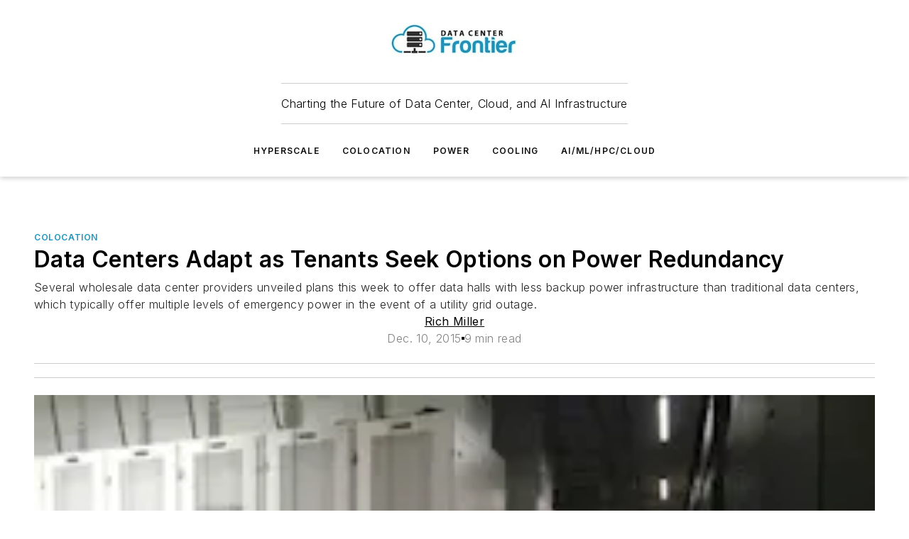

--- FILE ---
content_type: text/html;charset=utf-8
request_url: https://www.datacenterfrontier.com/colocation/article/11431409/data-centers-adapt-as-tenants-seek-options-on-power-redundancy
body_size: 44402
content:
<!DOCTYPE html><html  lang="en"><head><meta charset="utf-8"><meta name="viewport" content="width=device-width, initial-scale=1, shrink-to-fit=no"><script type="text/javascript" src="/ruxitagentjs_ICA7NVfqrux_10325251103172537.js" data-dtconfig="rid=RID_1743174852|rpid=875666043|domain=datacenterfrontier.com|reportUrl=/rb_bf25051xng|app=ea7c4b59f27d43eb|cuc=ll64881i|owasp=1|mel=100000|expw=1|featureHash=ICA7NVfqrux|dpvc=1|lastModification=1762363232452|tp=500,50,0|rdnt=1|uxrgce=1|srbbv=2|agentUri=/ruxitagentjs_ICA7NVfqrux_10325251103172537.js"></script><script type="importmap">{"imports":{"#entry":"/_nuxt/YvbxJS97.js"}}</script><title>Data Centers Adapt as Tenants Seek Options on Power Redundancy | Data Center Frontier</title><link href="https://fonts.gstatic.com" rel="preconnect"><link href="https://cdn.cookielaw.org" rel="preconnect"><link href="https://scorpia.graphql.aspire-ebm.com" rel="preconnect"><style type="text/css">
            :root {
              --spacing-unit: 6px;
--spacing: 48px;
--color-line: #CDCDCD;
--color-primary-main: #1796c1;
--color-primary-container: #1fcbff;
--color-on-primary-container: #0d536a;
--color-secondary-main: #323232;
--color-secondary-container: #f2f7ff;
--color-on-secondary-container: #121212;
--color-black: #0d0d0d;
--color-white: #ffffff;
--color-grey: #b2c3ce;
--color-light-grey: #e0e0e0;
--primary-font-family: Inter;
--site-max-width: 1300px;
            }
          </style><style>@media (max-width:760px){.mobile-hidden{display:none!important}}.admin-layout a{color:#3867a6}.admin-layout .vs__dropdown-toggle{background:#fff;border:1px solid #9da4b0}.ebm-layout{overflow-anchor:none;width:100%}</style><style>@media (max-width:760px){.mobile-hidden[data-v-45fa8452]{display:none!important}}.admin-layout a[data-v-45fa8452]{color:#3867a6}.admin-layout .vs__dropdown-toggle[data-v-45fa8452]{background:#fff;border:1px solid #9da4b0}.ebm-page[data-v-45fa8452]{display:flex;flex-direction:column;font-family:Arial}.ebm-page .hasToolbar[data-v-45fa8452]{max-width:calc(100% - 49px)}.ebm-page__layout[data-v-45fa8452]{z-index:2}.ebm-page__layout[data-v-45fa8452],.ebm-page__page[data-v-45fa8452]{flex:1;pointer-events:none;position:relative}.ebm-page__page[data-v-45fa8452]{display:flex;flex-direction:column;z-index:1}.ebm-page__main[data-v-45fa8452]{flex:1;margin:auto;width:100%}.ebm-page__content[data-v-45fa8452]{padding:0;pointer-events:all}@media (min-width:600px){.ebm-page__content[data-v-45fa8452]{padding:"0 10px"}}.ebm-page__reskin-background[data-v-45fa8452]{background-position:top;background-repeat:no-repeat;background-size:cover;height:100%;left:0;overflow:hidden;position:fixed;top:0;width:100%;z-index:0}.ebm-page__reskin-ad[data-v-45fa8452]{padding:1.5rem 0;position:relative;text-align:center;z-index:1}.ebm-page__siteskin-ad[data-v-45fa8452]{margin-top:24px;pointer-events:all;position:fixed;transition:all 125ms;z-index:100}.ebm-page__siteskin-ad__left[data-v-45fa8452]{right:50%}@media (max-width:1636px){.ebm-page__siteskin-ad__left[data-v-45fa8452]{display:none}}.ebm-page__siteskin-ad__right[data-v-45fa8452]{left:50%}@media (max-width:1636px){.ebm-page__siteskin-ad__right[data-v-45fa8452]{display:none}}.ebm-page .ebm-page__primary[data-v-45fa8452]{margin-top:0}.ebm-page .page-content-wrapper[data-v-45fa8452]{margin:auto;width:100%}.ebm-page .load-more[data-v-45fa8452]{padding:10px 0;pointer-events:all;text-align:center;width:100%}.ebm-page .load-more[data-v-45fa8452]>*{margin:auto;padding:0 5px}.ebm-page .load-more .label[data-v-45fa8452]{display:flex;flex-direction:row}.ebm-page .load-more .label[data-v-45fa8452]>*{margin:0 5px}.ebm-page .footer[data-v-45fa8452]{position:relative}.ebm-page .ebm-page__primary[data-v-45fa8452]{margin-top:calc(var(--spacing)/2)}.ebm-page .ebm-page__content[data-v-45fa8452]{display:flex;flex-direction:column;gap:var(--spacing);margin:0!important}.ebm-page .ebm-page__content[data-v-45fa8452]>*{position:relative}.ebm-page .ebm-page__content[data-v-45fa8452]>:after{background-color:var(--color-line);bottom:auto;bottom:calc(var(--spacing)*-.5*1);content:"";height:1px;left:0;position:absolute;right:0}.ebm-page .ebm-page__content[data-v-45fa8452]>:last-child:after{display:none}.ebm-page .page-content-wrapper[data-v-45fa8452]{display:flex;flex-direction:column;gap:var(--spacing);max-width:var(--site-max-width);padding:0 calc(var(--spacing)/2)}@media (min-width:800px){.ebm-page .page-content-wrapper[data-v-45fa8452]{padding:0 var(--spacing)}}.ebm-page .page-content-wrapper[data-v-45fa8452]>*{position:relative}.ebm-page .page-content-wrapper[data-v-45fa8452]>:after{background-color:var(--color-line);bottom:auto;bottom:calc(var(--spacing)*-.5*1);content:"";height:1px;left:0;position:absolute;right:0}.ebm-page .page-content-wrapper[data-v-45fa8452]>:last-child:after{display:none}.ebm-page .load-more[data-v-45fa8452]{padding:0}.ebm-page .secondary-pages .page-content-wrapper[data-v-45fa8452],.ebm-page.full-width .page-content-wrapper[data-v-45fa8452]{max-width:100%!important;padding:0!important}.ebm-page .secondary-pages .ebm-page__primary[data-v-45fa8452],.ebm-page.full-width .ebm-page__primary[data-v-45fa8452]{margin-top:0!important}@media print{.ebm-page__page[data-v-45fa8452]{display:block}}</style><style>@media (max-width:760px){.mobile-hidden[data-v-06639cce]{display:none!important}}.admin-layout a[data-v-06639cce]{color:#3867a6}.admin-layout .vs__dropdown-toggle[data-v-06639cce]{background:#fff;border:1px solid #9da4b0}#header-leaderboard-ad[data-v-06639cce]{align-items:center;display:flex;justify-content:center;padding:1rem}</style><style>html{scroll-padding-top:calc(var(--header-height) + 16px)}</style><style>@media (max-width:760px){.mobile-hidden[data-v-b96d99b2]{display:none!important}}.admin-layout a[data-v-b96d99b2]{color:#3867a6}.admin-layout .vs__dropdown-toggle[data-v-b96d99b2]{background:#fff;border:1px solid #9da4b0}header[data-v-b96d99b2]{bottom:0;margin:auto;position:sticky;top:0;transition:top .5s cubic-bezier(.645,.045,.355,1);z-index:50}header .reskin-ad[data-v-b96d99b2]{padding:1.5rem 0;text-align:center}.navbar[data-v-b96d99b2]{background-color:#fff;box-shadow:0 3px 6px #00000029;left:0;opacity:1;padding-bottom:2rem;padding-top:2rem;right:0}.navbar .content[data-v-b96d99b2]{margin:auto;max-width:var(--site-max-width);padding:0 calc(var(--spacing)/2)}@media (min-width:800px){.navbar .content[data-v-b96d99b2]{padding:0 var(--spacing)}}.top-navbar[data-v-b96d99b2]{align-items:center;display:flex;justify-content:space-between}@media (max-width:900px){.logo[data-v-b96d99b2]{flex-grow:1}.logo img[data-v-b96d99b2]{max-width:180px}}@media (max-width:450px){.logo img[data-v-b96d99b2]{max-width:140px}}@media (max-width:370px){.logo img[data-v-b96d99b2]{max-width:120px}}@media (max-width:350px){.logo img[data-v-b96d99b2]{max-width:100px}}.bottom-navbar[data-v-b96d99b2]{max-height:100px;overflow:visible;transition:all .15s cubic-bezier(.86,0,.07,1)}.bottom-navbar.hidden[data-v-b96d99b2]{max-height:0;overflow:hidden;transform:scale(0)}.actions[data-v-b96d99b2]{align-items:center;-moz-column-gap:.5rem;column-gap:.5rem;display:flex;flex-basis:0;flex-grow:1}@media (max-width:900px){.actions[data-v-b96d99b2]{flex-basis:auto;flex-grow:0}}.actions.left[data-v-b96d99b2]{justify-content:left}.actions.right[data-v-b96d99b2]{-moz-column-gap:0;column-gap:0;justify-content:right}.actions .login-container[data-v-b96d99b2]{display:flex;gap:16px}@media (max-width:900px){.actions .login-container[data-v-b96d99b2]{gap:8px}}@media (max-width:450px){.actions .login-container[data-v-b96d99b2]{gap:4px}}@media (max-width:900px){.search-icon[data-v-b96d99b2]{display:none}}.cta[data-v-b96d99b2]{border-bottom:1px solid var(--color-line);border-top:1px solid var(--color-line);margin:1.5rem auto auto;width:-moz-fit-content;width:fit-content}@media (max-width:900px){.cta[data-v-b96d99b2]{display:none}}.sub-menu[data-v-b96d99b2]{align-items:center;display:flex;justify-content:center;list-style:none;margin-top:1.5rem;padding:0;white-space:nowrap}@media (max-width:1000px){.sub-menu[data-v-b96d99b2]{display:none}}.sub-menu-item[data-v-b96d99b2]{margin-left:1rem;margin-right:1rem}.menu-item[data-v-b96d99b2],.sub-menu-link[data-v-b96d99b2]{color:var(--color-black);font-size:.75rem;font-weight:600;letter-spacing:.1em;text-transform:uppercase}.popover-menu[data-v-b96d99b2]{align-items:flex-start;background-color:#fff;box-shadow:0 3px 6px #00000029;display:flex;flex-direction:column;justify-content:left;padding:1.5rem;text-align:left;width:200px}.popover-menu .menu-item[data-v-b96d99b2]{align-items:center;display:flex;margin-bottom:1rem}.popover-menu .menu-item .icon[data-v-b96d99b2]{margin-right:1rem}</style><style>@media (max-width:760px){.mobile-hidden{display:none!important}}.admin-layout a{color:#3867a6}.admin-layout .vs__dropdown-toggle{background:#fff;border:1px solid #9da4b0}.ebm-icon{cursor:pointer}.ebm-icon .tooltip-wrapper{display:block}.ebm-icon.disabled{cursor:not-allowed}.ebm-icon.arrowUp{margin-top:3px}.ebm-icon.arrowDown{margin-top:-5px;transform:rotate(180deg)}.ebm-icon.loading{animation-duration:2s;animation-iteration-count:infinite;animation-name:spin;animation-timing-function:linear}.ebm-icon.label{align-items:center;display:flex;flex-direction:column;font-size:.8em;justify-content:center;padding:0 5px}@keyframes spin{0%{transform:rotate(0)}to{transform:rotate(1turn)}}.ebm-icon .icon,.ebm-icon svg{display:block}</style><style>@media (max-width:760px){.mobile-hidden{display:none!important}}.admin-layout a{color:#3867a6}.admin-layout .vs__dropdown-toggle{background:#fff;border:1px solid #9da4b0}.ebm-mega-menu{background-color:var(--color-black);color:#fff;container-type:inline-size;display:none;height:100%;left:0;opacity:0;overflow:auto;position:fixed;text-align:center;top:0;transition-behavior:allow-discrete;transition-duration:.3s;transition-property:overlay display opacity;width:100%}.ebm-mega-menu.cms-user-logged-in{left:49px;width:calc(100% - 49px)}.ebm-mega-menu.open{display:block;opacity:1}@starting-style{.ebm-mega-menu.open{opacity:0}}@container (max-width: 750px){.ebm-mega-menu .mega-menu-header{display:flex}}.ebm-mega-menu .mega-menu-header .icon{margin-left:30px;margin-top:40px;width:24px}.ebm-mega-menu .mega-menu-header .logo{height:35px;max-width:100%}@container (min-width: 750px){.ebm-mega-menu .mega-menu-header .logo{height:50px;margin-bottom:30px}}@container (max-width: 750px){.ebm-mega-menu .mega-menu-header .logo{margin-top:20px}.ebm-mega-menu .mega-menu-header .logo img{height:auto;margin-left:5px;max-width:140px}}.ebm-mega-menu .mega-menu-container{margin:auto}@container (min-width: 750px){.ebm-mega-menu .mega-menu-container{max-width:850px;width:100%}}.ebm-mega-menu .mega-menu-container .search-field{padding-bottom:50px}@container (max-width: 900px){.ebm-mega-menu .mega-menu-container .search-field{margin-left:calc(var(--spacing)/2);margin-right:calc(var(--spacing)/2)}}.ebm-mega-menu .mega-menu-container .nav-links{display:grid;gap:calc(var(--spacing)/2);grid-template-columns:1fr;position:relative}.ebm-mega-menu .mega-menu-container .nav-links:after{background-color:var(--color-line);bottom:auto;bottom:calc(var(--spacing)*-.5*1);content:"";height:1px;left:0;position:absolute;right:0}.ebm-mega-menu .mega-menu-container .nav-links:last-child:after{display:none}@container (max-width: 900px){.ebm-mega-menu .mega-menu-container .nav-links{margin-left:calc(var(--spacing)/2);margin-right:calc(var(--spacing)/2)}}@container (min-width: 750px){.ebm-mega-menu .mega-menu-container .nav-links{gap:calc(var(--spacing)*2);grid-template-columns:1fr 1fr 1fr;padding-bottom:var(--spacing)}}.ebm-mega-menu .mega-menu-container .nav-links .section{display:flex;flex-direction:column;font-weight:400;list-style:none;text-align:center}@container (max-width: 750px){.ebm-mega-menu .mega-menu-container .nav-links .section{gap:5px;padding-top:30px;position:relative}.ebm-mega-menu .mega-menu-container .nav-links .section:after{background-color:var(--color-line);bottom:auto;bottom:calc(var(--spacing)*-.5*1);content:"";height:1px;left:0;position:absolute;right:0}.ebm-mega-menu .mega-menu-container .nav-links .section:last-child:after{display:none}.ebm-mega-menu .mega-menu-container .nav-links .section:first-child{padding-top:15px}}@container (min-width: 750px){.ebm-mega-menu .mega-menu-container .nav-links .section{border-bottom:none;font-size:1.25rem;gap:16px;position:relative;text-align:left}.ebm-mega-menu .mega-menu-container .nav-links .section:after{background-color:var(--color-line);bottom:0;content:"";height:100%;left:auto;position:absolute;right:calc(var(--spacing)*-.5*2);top:0;width:1px}.ebm-mega-menu .mega-menu-container .nav-links .section:last-child:after{display:none}}.ebm-mega-menu .mega-menu-container .nav-links .section a{color:#fff}.ebm-mega-menu .mega-menu-container .nav-links .section .title{font-size:.75rem;font-weight:400;text-transform:uppercase}.ebm-mega-menu .mega-menu-container .affiliate-links{display:flex;justify-content:center;margin-top:var(--spacing);padding:calc(var(--spacing)*.5);position:relative}.ebm-mega-menu .mega-menu-container .affiliate-links:after{background-color:var(--color-line);bottom:auto;bottom:calc(var(--spacing)*-.5*1);content:"";height:1px;left:0;position:absolute;right:0}.ebm-mega-menu .mega-menu-container .affiliate-links:last-child:after{display:none}.ebm-mega-menu .mega-menu-container .affiliate-links .ebm-affiliated-brands-direction{flex-direction:column;gap:calc(var(--spacing)*.5)}.ebm-mega-menu .mega-menu-container .social-links{align-items:center;display:flex;flex-direction:column;font-size:.75rem;justify-content:center;margin-top:var(--spacing);padding:calc(var(--spacing)*.5);text-transform:uppercase}.ebm-mega-menu .mega-menu-container .social-links .socials{gap:16px;margin:16px 16px 24px}</style><style>@media (max-width:760px){.mobile-hidden{display:none!important}}.admin-layout a{color:#3867a6}.admin-layout .vs__dropdown-toggle{background:#fff;border:1px solid #9da4b0}.ebm-search-field{container-type:inline-size;position:relative}.ebm-search-field .input{padding:10px 0;position:relative;width:100%}.ebm-search-field .input .icon{bottom:0;height:24px;margin:auto;position:absolute;right:.5rem;top:0}.ebm-search-field .input .clear-icon{bottom:0;height:24px;margin:auto;position:absolute;right:2.5rem;top:0}.ebm-search-field .input input{background-color:var(--c4e26338);border:1px solid var(--7798abdd);border-radius:5px;color:var(--0c12ecfc);font-size:1em;padding:1rem 8px 1rem 20px;width:100%}.ebm-search-field .sponsor-container{align-items:center;display:flex;font-size:.5rem;gap:5px;height:24px;margin:auto;position:absolute;right:10%;top:20%}@container (max-width: 750px){.ebm-search-field .sponsor-container{justify-content:flex-end;padding:10px 15px 0 0;position:static}}.ebm-search-field input[type=search]::-webkit-search-cancel-button,.ebm-search-field input[type=search]::-webkit-search-decoration{-webkit-appearance:none;appearance:none}</style><style>@media (max-width:760px){.mobile-hidden[data-v-3823c912]{display:none!important}}.admin-layout a[data-v-3823c912]{color:#3867a6}.admin-layout .vs__dropdown-toggle[data-v-3823c912]{background:#fff;border:1px solid #9da4b0}.ebm-affiliated-brands[data-v-3823c912]{display:flex;flex-direction:row;font-size:.75rem}.ebm-affiliated-brands__label[data-v-3823c912]{display:block;padding:0 calc(var(--spacing)/2)}.ebm-affiliated-brands__links[data-v-3823c912]{display:flex;flex-direction:row;flex-wrap:wrap;justify-content:center}.ebm-affiliated-brands__links>div[data-v-3823c912]{padding:0 calc(var(--spacing)/4)}.ebm-affiliated-brands__links>div a[data-v-3823c912]{color:var(--link-color);font-weight:600}</style><style>@media (max-width:760px){.mobile-hidden[data-v-62be4297]{display:none!important}}.admin-layout a[data-v-62be4297]{color:#3867a6}.admin-layout .vs__dropdown-toggle[data-v-62be4297]{background:#fff;border:1px solid #9da4b0}.ebm-socials[data-v-62be4297]{display:flex;flex-wrap:wrap}.ebm-socials__icon[data-v-62be4297]{cursor:pointer;margin-right:7px;text-decoration:none}.ebm-socials .text[data-v-62be4297]{height:0;overflow:hidden;text-indent:-9999px}</style><style>@media (max-width:760px){.mobile-hidden{display:none!important}}.admin-layout a{color:#3867a6}.admin-layout .vs__dropdown-toggle{background:#fff;border:1px solid #9da4b0}.ebm-ad-target__outer{display:flex;height:auto;justify-content:center;max-width:100%;width:100%}.ebm-ad-target__inner{align-items:center;display:flex}.ebm-ad-target img{max-width:100%}.ebm-ad-target iframe{box-shadow:0 .125rem .25rem #00000013}</style><style>@media (max-width:760px){.mobile-hidden[data-v-4c12f864]{display:none!important}}.admin-layout a[data-v-4c12f864]{color:#3867a6}.admin-layout .vs__dropdown-toggle[data-v-4c12f864]{background:#fff;border:1px solid #9da4b0}#sticky-bottom-ad[data-v-4c12f864]{align-items:center;background:#000000bf;display:flex;justify-content:center;left:0;padding:8px;position:fixed;right:0;z-index:999}#sticky-bottom-ad .close-button[data-v-4c12f864]{background:none;border:0;color:#fff;cursor:pointer;font-weight:900;margin:8px;position:absolute;right:0;top:0}.slide-up-enter[data-v-4c12f864],.slide-up-leave-to[data-v-4c12f864]{opacity:0;transform:translateY(200px)}.slide-up-enter-active[data-v-4c12f864]{transition:all .25s ease-out}.slide-up-leave-active[data-v-4c12f864]{transition:all .25s ease-in}</style><style>@media (max-width:760px){.mobile-hidden[data-v-0622f0e1]{display:none!important}}.admin-layout a[data-v-0622f0e1]{color:#3867a6}.admin-layout .vs__dropdown-toggle[data-v-0622f0e1]{background:#fff;border:1px solid #9da4b0}.grid[data-v-0622f0e1]{container-type:inline-size;margin:auto}.grid .grid-row[data-v-0622f0e1]{position:relative}.grid .grid-row[data-v-0622f0e1]:after{background-color:var(--color-line);bottom:auto;bottom:calc(var(--spacing)*-.5*1);content:"";height:1px;left:0;position:absolute;right:0}.grid .grid-row.hide-bottom-border[data-v-0622f0e1]:after,.grid .grid-row[data-v-0622f0e1]:last-child:after{display:none}@container (width >= 750px){.grid .grid-row.mobile-only[data-v-0622f0e1]{display:none}}@container (width < 750px){.grid .grid-row.exclude-mobile[data-v-0622f0e1]{display:none}}</style><style>@media (max-width:760px){.mobile-hidden[data-v-840eddae]{display:none!important}}.admin-layout a[data-v-840eddae]{color:#3867a6}.admin-layout .vs__dropdown-toggle[data-v-840eddae]{background:#fff;border:1px solid #9da4b0}.web-row[data-v-840eddae]{container-type:inline-size}.web-row .row[data-v-840eddae]{--col-size:calc(50% - var(--spacing)*1/2);display:grid;padding-bottom:0ver;padding-top:0;width:100%}@media (min-width:750px){.web-row .row[data-v-840eddae]{padding-left:0;padding-right:0}}@media (min-width:500px){.web-row .row.restricted[data-v-840eddae]{margin:auto;max-width:66%}}.web-row .row .column-wrapper[data-v-840eddae]{display:flex;order:0;width:100%}.web-row .row.largest_first.layout1_2 .column-wrapper[data-v-840eddae]:nth-child(2),.web-row .row.largest_first.layout1_2_1 .column-wrapper[data-v-840eddae]:nth-child(2),.web-row .row.largest_first.layout1_3 .column-wrapper[data-v-840eddae]:nth-child(2){order:-1}@container (min-width: 750px){.web-row .row.layout1_1[data-v-840eddae]{display:grid;grid-template-columns:minmax(0,1fr) minmax(0,1fr)}.web-row .row.layout1_1 .column-wrapper[data-v-840eddae]{position:relative}.web-row .row.layout1_1 .column-wrapper[data-v-840eddae]:after{background-color:var(--color-line);bottom:0;content:"";height:100%;left:auto;position:absolute;right:calc(var(--spacing)*-.5*1);top:0;width:1px}.web-row .row.layout1_1 .column-wrapper[data-v-840eddae]:last-child:after{display:none}.web-row .row.layout1_2[data-v-840eddae]{display:grid;grid-template-columns:minmax(0,var(--col-size)) minmax(0,var(--col-size))}.web-row .row.layout1_2 .column-wrapper[data-v-840eddae]{position:relative}.web-row .row.layout1_2 .column-wrapper[data-v-840eddae]:after{background-color:var(--color-line);bottom:0;content:"";height:100%;left:auto;position:absolute;right:calc(var(--spacing)*-.5*1);top:0;width:1px}.web-row .row.layout1_2 .column-wrapper[data-v-840eddae]:last-child:after{display:none}.web-row .row.layout1_2 .column-wrapper[data-v-840eddae]:nth-child(2){order:0!important}}@container (min-width: 1050px){.web-row .row.layout1_2[data-v-840eddae]{--col-size:calc(33.33333% - var(--spacing)*2/3);grid-template-columns:var(--col-size) calc(var(--col-size)*2 + var(--spacing))}}@container (min-width: 750px){.web-row .row.layout2_1[data-v-840eddae]{display:grid;grid-template-columns:minmax(0,var(--col-size)) minmax(0,var(--col-size))}.web-row .row.layout2_1 .column-wrapper[data-v-840eddae]{position:relative}.web-row .row.layout2_1 .column-wrapper[data-v-840eddae]:after{background-color:var(--color-line);bottom:0;content:"";height:100%;left:auto;position:absolute;right:calc(var(--spacing)*-.5*1);top:0;width:1px}.web-row .row.layout2_1 .column-wrapper[data-v-840eddae]:last-child:after{display:none}}@container (min-width: 1050px){.web-row .row.layout2_1[data-v-840eddae]{--col-size:calc(33.33333% - var(--spacing)*2/3);grid-template-columns:calc(var(--col-size)*2 + var(--spacing)) var(--col-size)}}@container (min-width: 1100px){.web-row .row.layout1_1_1[data-v-840eddae]{--col-size:calc(33.33333% - var(--spacing)*2/3);display:grid;grid-template-columns:minmax(0,var(--col-size)) minmax(0,var(--col-size)) minmax(0,var(--col-size))}.web-row .row.layout1_1_1 .column-wrapper[data-v-840eddae]{position:relative}.web-row .row.layout1_1_1 .column-wrapper[data-v-840eddae]:after{background-color:var(--color-line);bottom:0;content:"";height:100%;left:auto;position:absolute;right:calc(var(--spacing)*-.5*1);top:0;width:1px}.web-row .row.layout1_1_1 .column-wrapper[data-v-840eddae]:last-child:after{display:none}}</style><style>@media (max-width:760px){.mobile-hidden{display:none!important}}.admin-layout a{color:#3867a6}.admin-layout .vs__dropdown-toggle{background:#fff;border:1px solid #9da4b0}.web-grid-title{align-items:center;container-type:inline-size;font-family:var(--primary-font-family);margin-bottom:calc(var(--spacing)/2);max-width:100%;width:100%}.web-grid-title .title{display:flex;flex:1 0 auto;font-size:1.9rem;font-weight:600;gap:var(--spacing-unit);letter-spacing:-.01em;line-height:40px;max-width:100%;overflow:hidden;text-overflow:ellipsis}.web-grid-title .title .grid-title-image-icon{height:23px;margin-top:8px}.web-grid-title.has-link .title{max-width:calc(100% - 100px)}.web-grid-title .divider{background-color:var(--color-line);height:1px;width:100%}.web-grid-title .view-more{color:var(--color-primary-main);cursor:primary;flex:0 1 auto;font-size:.75rem;font-weight:600;letter-spacing:.05em;line-height:18px;text-transform:uppercase;white-space:nowrap}@container (max-width: 500px){.web-grid-title .view-more{display:none}}.web-grid-title.primary{display:flex;gap:5px}.web-grid-title.primary .topbar,.web-grid-title.secondary .divider,.web-grid-title.secondary .view-more{display:none}.web-grid-title.secondary .topbar{background-color:var(--color-primary-main);height:8px;margin-bottom:calc(var(--spacing)/3);width:80px}</style><style>@media (max-width:760px){.mobile-hidden[data-v-2e2a3563]{display:none!important}}.admin-layout a[data-v-2e2a3563]{color:#3867a6}.admin-layout .vs__dropdown-toggle[data-v-2e2a3563]{background:#fff;border:1px solid #9da4b0}.column[data-v-2e2a3563]{align-items:stretch;display:flex;flex-wrap:wrap;height:100%;position:relative}.column[data-v-2e2a3563],.column .standard-blocks[data-v-2e2a3563],.column .sticky-blocks[data-v-2e2a3563]{width:100%}.column.block-align-center[data-v-2e2a3563]{align-items:center;justify-content:center}.column.block-align-top[data-v-2e2a3563]{align-items:top;flex-direction:column}.column.block-align-sticky[data-v-2e2a3563]{align-items:start;display:block;justify-content:center}.column.block-align-equalize[data-v-2e2a3563]{align-items:stretch}.column .sticky-blocks.has-standard[data-v-2e2a3563]{margin-top:var(--spacing)}.column .block-wrapper[data-v-2e2a3563]{max-width:100%;position:relative}.column .block-wrapper[data-v-2e2a3563]:after{background-color:var(--color-line);bottom:auto;bottom:calc(var(--spacing)*-.5*1);content:"";height:1px;left:0;position:absolute;right:0}.column .block-wrapper.hide-bottom-border[data-v-2e2a3563]:after,.column .block-wrapper[data-v-2e2a3563]:last-child:after,.column .standard-blocks:not(.has-sticky) .block-wrapper[data-v-2e2a3563]:last-child:after,.column .sticky-blocks .block-wrapper[data-v-2e2a3563]:last-child:after{display:none}@media print{.column[data-v-2e2a3563]{height:auto}}</style><style>@media (max-width:760px){.mobile-hidden[data-v-a4efc542]{display:none!important}}.admin-layout a[data-v-a4efc542]{color:#3867a6}.admin-layout .vs__dropdown-toggle[data-v-a4efc542]{background:#fff;border:1px solid #9da4b0}.block[data-v-a4efc542]{display:flex;flex-direction:column;overflow:visible;width:100%}.block .block-title[data-v-a4efc542]{margin-bottom:calc(var(--spacing)/2)}.block .above-cta[data-v-a4efc542]{height:100%}.block .title[data-v-a4efc542]{font-size:1rem;line-height:1rem;text-transform:uppercase}.block .title a[data-v-a4efc542]{color:inherit;text-decoration:none}.block .title a[data-v-a4efc542]:hover{text-decoration:underline}.block .title template[data-v-a4efc542]{display:inline-block}.block .content[data-v-a4efc542]{display:flex;width:100%}.block .cta[data-v-a4efc542]{align-items:center;display:flex;flex-direction:column;font-size:1rem;gap:calc(var(--spacing)/2);justify-content:space-between}@container (width > 500px){.block .cta[data-v-a4efc542]{flex-direction:row}}</style><style>@media (max-width:760px){.mobile-hidden[data-v-3dec0756]{display:none!important}}.admin-layout a[data-v-3dec0756]{color:#3867a6}.admin-layout .vs__dropdown-toggle[data-v-3dec0756]{background:#fff;border:1px solid #9da4b0}.ebm-button-wrapper[data-v-3dec0756]{display:inline-block}.ebm-button-wrapper .ebm-button[data-v-3dec0756]{border:1px solid;border-radius:.1rem;cursor:pointer;display:block;font-weight:600;outline:none;text-transform:uppercase;width:100%}.ebm-button-wrapper .ebm-button .content[data-v-3dec0756]{align-items:center;display:flex;gap:var(--spacing-unit);justify-content:center}.ebm-button-wrapper .ebm-button .content.icon-right[data-v-3dec0756]{flex-direction:row-reverse}.ebm-button-wrapper .ebm-button[data-v-3dec0756]:focus,.ebm-button-wrapper .ebm-button[data-v-3dec0756]:hover{box-shadow:0 0 .1rem #3e5d8580;filter:contrast(125%)}.ebm-button-wrapper .ebm-button[data-v-3dec0756]:active{box-shadow:0 0 .3rem #1c417280}.ebm-button-wrapper .ebm-button[data-v-3dec0756]:active:after{height:200px;width:200px}.ebm-button-wrapper .ebm-button--small[data-v-3dec0756]{font-size:.75rem;padding:.2rem .4rem}.ebm-button-wrapper .ebm-button--medium[data-v-3dec0756]{font-size:.75rem;padding:.3rem .6rem}.ebm-button-wrapper .ebm-button--large[data-v-3dec0756]{font-size:.75rem;line-height:1.25rem;padding:.5rem 1rem}@media (max-width:450px){.ebm-button-wrapper .ebm-button--large[data-v-3dec0756]{padding:.5rem}}.ebm-button-wrapper .ebm-button--fullWidth[data-v-3dec0756]{font-size:1.15rem;margin:0 auto;padding:.5rem 1rem;width:100%}.ebm-button-wrapper.primary .ebm-button[data-v-3dec0756],.ebm-button-wrapper.solid .ebm-button[data-v-3dec0756]{background-color:var(--button-accent-color);border-color:var(--button-accent-color);color:var(--button-text-color)}.ebm-button-wrapper.primary .ebm-button[data-v-3dec0756]:hover,.ebm-button-wrapper.solid .ebm-button[data-v-3dec0756]:hover{text-decoration:underline}.ebm-button-wrapper.hollow .ebm-button[data-v-3dec0756]{background-color:transparent;background-color:#fff;border:1px solid var(--button-accent-color);color:var(--button-accent-color)}.ebm-button-wrapper.hollow .ebm-button[data-v-3dec0756]:hover{text-decoration:underline}.ebm-button-wrapper.borderless .ebm-button[data-v-3dec0756]{background-color:transparent;border-color:transparent;color:var(--button-accent-color)}.ebm-button-wrapper.borderless .ebm-button[data-v-3dec0756]:hover{background-color:var(--button-accent-color);color:#fff;text-decoration:underline}.ebm-button-wrapper .ebm-button[data-v-3dec0756]{transition:all .15s ease-in-out}</style><style>@media (max-width:760px){.mobile-hidden{display:none!important}}.admin-layout a{color:#3867a6}.admin-layout .vs__dropdown-toggle{background:#fff;border:1px solid #9da4b0}.web-footer-new{display:flex;font-size:1rem;font-weight:400;justify-content:center;padding-bottom:calc(var(--spacing)/2);pointer-events:all;width:100%}.web-footer-new a{color:var(--link-color)}.web-footer-new .container{display:flex;justify-content:center;width:100%}.web-footer-new .container .container-wrapper{display:flex;flex-direction:column;gap:var(--spacing);width:100%}@media (min-width:800px){.web-footer-new .container{flex-direction:row}}.web-footer-new .container .row{position:relative;width:100%}.web-footer-new .container .row:after{background-color:var(--color-line);bottom:auto;bottom:calc(var(--spacing)*-.5*1);content:"";height:1px;left:0;position:absolute;right:0}.web-footer-new .container .row:last-child:after{display:none}.web-footer-new .container .row.full-width{justify-items:center}.web-footer-new .container .column-wrapper{display:grid;gap:var(--spacing);grid-template-columns:1fr}.web-footer-new .container .column-wrapper.full-width{max-width:var(--site-max-width)!important;padding:0 calc(var(--spacing)*1.5);width:100%}.web-footer-new .container .column-wrapper .col{align-items:center;display:flex;flex-direction:column;gap:calc(var(--spacing)/4);justify-content:center;margin:0 auto;max-width:80%;position:relative;text-align:center}.web-footer-new .container .column-wrapper .col:after{background-color:var(--color-line);bottom:auto;bottom:calc(var(--spacing)*-.5*1);content:"";height:1px;left:0;position:absolute;right:0}.web-footer-new .container .column-wrapper .col:last-child:after{display:none}.web-footer-new .container .column-wrapper .col.valign-middle{align-self:center}@media (min-width:800px){.web-footer-new .container .column-wrapper{align-items:start;gap:var(--spacing)}.web-footer-new .container .column-wrapper.cols1_1_1{grid-template-columns:1fr 1fr 1fr}.web-footer-new .container .column-wrapper.cols1_1{grid-template-columns:1fr 1fr}.web-footer-new .container .column-wrapper .col{align-items:start;max-width:100%;position:relative;text-align:left}.web-footer-new .container .column-wrapper .col:after{background-color:var(--color-line);bottom:0;content:"";height:100%;left:auto;position:absolute;right:calc(var(--spacing)*-.5*1);top:0;width:1px}.web-footer-new .container .column-wrapper .col:last-child:after{display:none}}.web-footer-new .corporatelogo{align-self:center;filter:brightness(0);height:auto;margin-right:var(--spacing-unit);width:100px}.web-footer-new .menu-copyright{align-items:center;display:flex;flex-direction:column;gap:calc(var(--spacing)/2)}.web-footer-new .menu-copyright.full-width{max-width:var(--site-max-width);padding:0 calc(var(--spacing)*1.5);width:100%}.web-footer-new .menu-copyright .links{display:flex;font-size:.75rem;gap:calc(var(--spacing)/4);list-style:none;margin:0;padding:0}.web-footer-new .menu-copyright .copyright{display:flex;flex-direction:row;flex-wrap:wrap;font-size:.8em;justify-content:center}@media (min-width:800px){.web-footer-new .menu-copyright{flex-direction:row;justify-content:space-between}}.web-footer-new .blocktitle{color:#000;font-size:1.1rem;font-weight:600;width:100%}.web-footer-new .web-affiliated-brands-direction{flex-direction:column}@media (min-width:800px){.web-footer-new .web-affiliated-brands-direction{flex-direction:row}}</style><style>@media (max-width:760px){.mobile-hidden{display:none!important}}.admin-layout a{color:#3867a6}.admin-layout .vs__dropdown-toggle{background:#fff;border:1px solid #9da4b0}.ebm-web-subscribe-wrapper{display:flex;flex-direction:column;height:100%;overflow:auto}.ebm-web-subscribe-content{height:100%;overflow:auto;padding:calc(var(--spacing)*.5) var(--spacing)}@container (max-width: 750px){.ebm-web-subscribe-content{padding-bottom:100%}}.ebm-web-subscribe-content .web-subscribe-header .web-subscribe-title{align-items:center;display:flex;gap:var(--spacing);justify-content:space-between;line-height:normal}.ebm-web-subscribe-content .web-subscribe-header .web-subscribe-title .close-button{align-items:center;cursor:pointer;display:flex;font-size:.75rem;font-weight:600;text-transform:uppercase}.ebm-web-subscribe-content .web-subscribe-header .web-subscribe-subtext{padding-bottom:var(--spacing)}.ebm-web-subscribe-content .web-subscribe-header .newsletter-items{display:grid;gap:10px;grid-template-columns:1fr 1fr}@container (max-width: 750px){.ebm-web-subscribe-content .web-subscribe-header .newsletter-items{grid-template-columns:1fr}}.ebm-web-subscribe-content .web-subscribe-header .newsletter-items .newsletter-item{border:1px solid var(--color-line);display:flex;flex-direction:row;flex-direction:column;gap:1rem;padding:1rem}.ebm-web-subscribe-content .web-subscribe-header .newsletter-items .newsletter-item .newsletter-title{display:flex;font-size:1.25rem;font-weight:600;justify-content:space-between;letter-spacing:-.01em;line-height:25px}.ebm-web-subscribe-content .web-subscribe-header .newsletter-items .newsletter-item .newsletter-description{font-size:1rem;font-weight:400;letter-spacing:.0125em;line-height:24px}.web-subscribe-footer{background-color:#fff;box-shadow:0 4px 16px #00000040;width:100%}.web-subscribe-footer .subscribe-footer-wrapper{padding:var(--spacing)!important}.web-subscribe-footer .subscribe-footer-wrapper .user-info-container{align-items:center;display:flex;justify-content:space-between;padding-bottom:calc(var(--spacing)*.5)}.web-subscribe-footer .subscribe-footer-wrapper .user-info-container .nl-user-info{align-items:center;display:flex;gap:10px}.web-subscribe-footer .subscribe-footer-wrapper .subscribe-login-container .nl-selected{font-size:1.25rem;font-weight:600;margin-bottom:10px}.web-subscribe-footer .subscribe-footer-wrapper .subscribe-login-container .form-fields-setup{display:flex;gap:calc(var(--spacing)*.125);padding-top:calc(var(--spacing)*.5)}@container (max-width: 1050px){.web-subscribe-footer .subscribe-footer-wrapper .subscribe-login-container .form-fields-setup{display:block}}.web-subscribe-footer .subscribe-footer-wrapper .subscribe-login-container .form-fields-setup .web-form-fields{z-index:100}.web-subscribe-footer .subscribe-footer-wrapper .subscribe-login-container .form-fields-setup .web-form-fields .field-label{font-size:.75rem}.web-subscribe-footer .subscribe-footer-wrapper .subscribe-login-container .form-fields-setup .form{display:flex;gap:calc(var(--spacing)*.125)}@container (max-width: 750px){.web-subscribe-footer .subscribe-footer-wrapper .subscribe-login-container .form-fields-setup .form{flex-direction:column;padding-bottom:calc(var(--spacing)*.5)}}.web-subscribe-footer .subscribe-footer-wrapper .subscribe-login-container .form-fields-setup .form .vs__dropdown-menu{max-height:8rem}@container (max-width: 750px){.web-subscribe-footer .subscribe-footer-wrapper .subscribe-login-container .form-fields-setup .form .vs__dropdown-menu{max-height:4rem}}.web-subscribe-footer .subscribe-footer-wrapper .subscribe-login-container .form-fields-setup .subscribe-button{margin-top:calc(var(--spacing)*.5);width:20%}@container (max-width: 1050px){.web-subscribe-footer .subscribe-footer-wrapper .subscribe-login-container .form-fields-setup .subscribe-button{width:100%}}.web-subscribe-footer .subscribe-footer-wrapper .subscribe-login-container .form-fields-setup .subscribe-button .ebm-button{height:3rem}.web-subscribe-footer .subscribe-footer-wrapper .subscribe-login-container .compliance-field{font-size:.75rem;line-height:18px;z-index:-1}.web-subscribe-footer .subscribe-footer-wrapper a{color:#000;text-decoration:underline}.web-subscribe-footer .subscribe-footer-wrapper .subscribe-consent{font-size:.75rem;letter-spacing:.025em;line-height:18px;padding:5px 0}.web-subscribe-footer .subscribe-footer-wrapper .account-check{padding-top:calc(var(--spacing)*.25)}</style><style>@media (max-width:760px){.mobile-hidden{display:none!important}}.admin-layout a{color:#3867a6}.admin-layout .vs__dropdown-toggle{background:#fff;border:1px solid #9da4b0}.ebm-web-pane{container-type:inline-size;height:100%;pointer-events:all;position:fixed;right:0;top:0;width:100%;z-index:100}.ebm-web-pane.hidden{pointer-events:none}.ebm-web-pane.hidden .web-pane-mask{opacity:0}.ebm-web-pane.hidden .contents{max-width:0}.ebm-web-pane .web-pane-mask{background-color:#000;display:table;height:100%;opacity:.8;padding:16px;transition:all .3s ease;width:100%}.ebm-web-pane .contents{background-color:#fff;bottom:0;max-width:1072px;position:absolute;right:0;top:0;transition:all .3s ease;width:100%}.ebm-web-pane .contents.cms-user-logged-in{width:calc(100% - 49px)}.ebm-web-pane .contents .close-icon{cursor:pointer;display:flex;justify-content:flex-end;margin:10px}</style><style>@media (max-width:760px){.mobile-hidden{display:none!important}}.admin-layout a{color:#3867a6}.admin-layout .vs__dropdown-toggle{background:#fff;border:1px solid #9da4b0}.gam-slot-builder{min-width:300px;width:100%}.gam-slot-builder iframe{max-width:100%;overflow:hidden}</style><style>@media (max-width:760px){.mobile-hidden{display:none!important}}.admin-layout a{color:#3867a6}.admin-layout .vs__dropdown-toggle{background:#fff;border:1px solid #9da4b0}.web-content-title-new{display:flex;flex-direction:column;gap:calc(var(--spacing));width:100%}.web-content-title-new>*{position:relative}.web-content-title-new>:after{background-color:var(--color-line);bottom:auto;bottom:calc(var(--spacing)*-.5*1);content:"";height:1px;left:0;position:absolute;right:0}.web-content-title-new>:last-child:after{display:none}.web-content-title-new .above-line{container-type:inline-size;display:flex;flex-direction:column;gap:calc(var(--spacing)/2)}.web-content-title-new .above-line .section-wrapper{display:flex;gap:calc(var(--spacing)/4)}.web-content-title-new .above-line .sponsored-label{color:var(--color-primary-main);font-size:.75rem;font-weight:600;letter-spacing:.05rem;text-transform:uppercase}.web-content-title-new .above-line .section{font-size:.75rem;font-weight:600;letter-spacing:.05em;text-transform:uppercase}.web-content-title-new .above-line .event-info{display:flex;flex-direction:column;font-size:.9rem;gap:calc(var(--spacing)/2)}.web-content-title-new .above-line .event-info .column{display:flex;flex-direction:column;font-size:.9rem;gap:calc(var(--spacing)/4);width:100%}.web-content-title-new .above-line .event-info .column .content{display:flex;gap:calc(var(--spacing)/4)}.web-content-title-new .above-line .event-info .column label{flex:0 0 80px;font-weight:600}.web-content-title-new .above-line .event-info>*{position:relative}.web-content-title-new .above-line .event-info>:after{background-color:var(--color-line);bottom:0;content:"";height:100%;left:auto;position:absolute;right:calc(var(--spacing)*-.5*1);top:0;width:1px}.web-content-title-new .above-line .event-info>:last-child:after{display:none}@container (min-width: 600px){.web-content-title-new .above-line .event-info{align-items:center;flex-direction:row;gap:calc(var(--spacing))}.web-content-title-new .above-line .event-info>*{position:relative}.web-content-title-new .above-line .event-info>:after{background-color:var(--color-line);bottom:0;content:"";height:100%;left:auto;position:absolute;right:calc(var(--spacing)*-.5*1);top:0;width:1px}.web-content-title-new .above-line .event-info>:last-child:after{display:none}.web-content-title-new .above-line .event-info .event-location{display:block}}.web-content-title-new .above-line .title-text{font-size:2rem;line-height:1.2}@container (width > 500px){.web-content-title-new .above-line .title-text{font-size:2.75rem}}.web-content-title-new .above-line .author-row{align-items:center;display:flex;flex-direction:column;gap:calc(var(--spacing)/3);justify-content:center}.web-content-title-new .above-line .author-row .all-authors{display:flex;gap:calc(var(--spacing)/3)}.web-content-title-new .above-line .author-row .date-read-time{align-items:center;display:flex;gap:calc(var(--spacing)/3)}.web-content-title-new .above-line .author-row .dot{align-items:center;grid-area:dot}.web-content-title-new .above-line .author-row .dot:after{background-color:#000;content:"";display:block;height:4px;width:4px}.web-content-title-new .above-line .author-row .dot.first{display:none}.web-content-title-new .above-line .author-row .date{grid-area:date}.web-content-title-new .above-line .author-row .read-time{grid-area:read-time}.web-content-title-new .above-line .author-row .date,.web-content-title-new .above-line .author-row .duration,.web-content-title-new .above-line .author-row .read-time{color:#000;opacity:.5}@container (width > 500px){.web-content-title-new .above-line .author-row{flex-direction:row}.web-content-title-new .above-line .author-row .dot.first{display:block}}@container (width > 700px){.web-content-title-new .above-line .author-row{justify-content:flex-start}}.web-content-title-new .above-line .teaser-text{color:#222;font-size:16px;padding-top:8px}@container (width > 500px){.web-content-title-new .above-line .teaser-text{font-size:17px}}@container (width > 700px){.web-content-title-new .above-line .teaser-text{font-size:18px}}@container (width > 1000px){.web-content-title-new .above-line .teaser-text{font-size:19px}}.web-content-title-new .above-line .podcast-series{align-items:center;color:var(--color-primary-main);display:flex;font-size:.85rem;font-weight:500;gap:6px;text-transform:uppercase}.web-content-title-new .above-line.center{margin-left:auto;margin-right:auto}.web-content-title-new .below-line{align-items:center;display:flex;justify-content:space-between;width:100%}.web-content-title-new .below-line .print-favorite{display:flex;gap:calc(var(--spacing)/3);justify-content:flex-end}.web-content-title-new .image-wrapper{flex:1 0 auto;width:100%}.web-content-title-new .comment-count{align-items:center;cursor:pointer;display:flex;padding-left:8px}.web-content-title-new .comment-count .viafoura{align-items:center;background-color:transparent!important;display:flex;font-size:16px;font-weight:inherit;padding-left:4px}.web-content-title-new .event-location p{margin:0}.web-content-title-new .highlights h2{margin-bottom:24px}.web-content-title-new .highlights .text{font-size:18px}.web-content-title-new .highlights .text li{margin-bottom:16px}.web-content-title-new .highlights .text li:last-child{margin-bottom:0}.web-content-title-new .author-contributor,.web-content-title-new .company-link{color:#000;display:flex;flex-wrap:wrap}.web-content-title-new .author-contributor a,.web-content-title-new .company-link a{color:inherit!important;font-size:1rem;text-decoration:underline}.web-content-title-new .author-contributor .author{display:flex}.web-content-title-new.center{text-align:center}.web-content-title-new.center .breadcrumb{display:flex;justify-content:center}.web-content-title-new.center .author-row{justify-content:center}</style><style>@media (max-width:760px){.mobile-hidden[data-v-e69042fe]{display:none!important}}.admin-layout a[data-v-e69042fe]{color:#3867a6}.admin-layout .vs__dropdown-toggle[data-v-e69042fe]{background:#fff;border:1px solid #9da4b0}.ebm-share-list[data-v-e69042fe]{display:flex;gap:calc(var(--spacing)/3);list-style:none;overflow:hidden;padding:0;transition:.3s;width:100%}.ebm-share-list li[data-v-e69042fe]{margin:0;padding:0}.ebm-share-item[data-v-e69042fe]{border-radius:4px;cursor:pointer;margin:2px}</style><style>@media (max-width:760px){.mobile-hidden{display:none!important}}.admin-layout a{color:#3867a6}.admin-layout .vs__dropdown-toggle{background:#fff;border:1px solid #9da4b0}.ebm-content-teaser-image .view-gallery-btn{margin-top:8px}.ebm-content-teaser-image__link{cursor:pointer}.ebm-content-teaser-image__small{cursor:zoom-in}.ebm-content-teaser-image__large{align-items:center;background-color:#000c;cursor:zoom-out;display:flex;height:100%;left:0;padding:0 50px;position:fixed;top:0;transition:.3s;width:100%;z-index:50001}.ebm-content-teaser-image__large .large-image-wrapper{display:grid;height:90%;max-height:90vh}.ebm-content-teaser-image__large .large-image-wrapper>div{background-color:#fff;margin:auto;max-height:calc(90vh - 45px);max-width:100%;position:relative;text-align:center}.ebm-content-teaser-image__large .large-image-wrapper>div img{border:5px solid #fff;border-bottom:none;margin:auto auto -5px;max-height:calc(90vh - 45px);max-width:100%}.ebm-content-teaser-image__large .large-image-wrapper>div .caption{background-color:#fff;border:5px solid #fff;font-size:.85em;max-width:100%;padding:5px;text-align:center;width:100%}.ebm-content-teaser-image__large .large-image-wrapper>div .credit{position:absolute;right:10px;top:10px}.ebm-content-teaser-image__large .arrow-icon{background-color:transparent;height:36px;width:36px}.ebm-content-teaser-image .thumbnails{align-items:center;display:flex;flex-wrap:wrap;gap:20px;justify-content:center;padding:10px}.ebm-content-teaser-image .thumbnails .thumbnail{border:1px solid transparent;cursor:pointer;max-width:200px;min-width:100px}.ebm-content-teaser-image .thumbnails .thumbnail:hover{border:1px solid #000}</style><style>@media (max-width:760px){.mobile-hidden{display:none!important}}.admin-layout a{color:#3867a6}.admin-layout .vs__dropdown-toggle{background:#fff;border:1px solid #9da4b0}.web-image{max-width:100%;width:100%}.web-image .ebm-image-wrapper{margin:0;max-width:100%;position:relative;width:100%}.web-image .ebm-image-wrapper .ebm-image{display:block;max-width:100%;width:100%}.web-image .ebm-image-wrapper .ebm-image:not(.native) img{width:100%}.web-image .ebm-image-wrapper .ebm-image img{display:block;height:auto;margin:auto;max-width:100%}.web-image .ebm-image.video-type:after{background-image:url([data-uri]);background-size:contain;content:"";filter:brightness(0) invert(1) drop-shadow(2px 2px 2px rgba(0,0,0,.5));height:50px;left:50%;opacity:.6;position:absolute;top:50%;transform:translate(-50%,-50%);width:50px}.web-image .ebm-icon-wrapper{background-color:#0000004d;border-radius:4px;z-index:3}.web-image .ebm-icon{color:inherit;margin:1px 2px}.web-image .ebm-image-caption{font-size:.85rem;line-height:1.5;margin:auto}.web-image .ebm-image-caption p:first-child{margin-top:0}.web-image .ebm-image-caption p:last-child{margin-bottom:0}</style><style>@media (max-width:760px){.mobile-hidden{display:none!important}}.admin-layout a{color:#3867a6}.admin-layout .vs__dropdown-toggle{background:#fff;border:1px solid #9da4b0}.body-block{flex:"1";max-width:100%;width:100%}.body-block .body-content{display:flex;flex-direction:column;gap:calc(var(--spacing)/2)}.body-block .gate{background:var(--color-secondary-container);border:1px solid var(--color-line);padding:calc(var(--spacing)/2)}.body-block .podcast-player{background-color:var(--color-secondary-container);border:1px solid var(--color-line);border-radius:4px;margin-left:auto!important;margin-right:auto!important;text-align:center;width:100%}.body-block .podcast-player iframe{border:0;width:100%}.body-block .podcast-player .buttons{display:flex;justify-content:center}</style><style>@media (max-width:760px){.mobile-hidden{display:none!important}}.admin-layout a{color:#3867a6}.admin-layout .vs__dropdown-toggle{background:#fff;border:1px solid #9da4b0}.web-body-blocks{--margin:calc(var(--spacing)/2);display:flex;flex-direction:column;gap:15px;max-width:100%;width:100%}.web-body-blocks a{text-decoration:underline}.web-body-blocks .block{container-type:inline-size;font-family:var(--secondary-font);max-width:100%;width:100%}.web-body-blocks .block a{color:var(--link-color)}.web-body-blocks .block .block-title{margin-bottom:calc(var(--spacing)/2)}.web-body-blocks .text{color:inherit;letter-spacing:inherit;margin:auto;max-width:100%}.web-body-blocks img{max-width:100%}.web-body-blocks .iframe{border:0;margin-left:auto!important;margin-right:auto!important;width:100%}.web-body-blocks .facebook .embed,.web-body-blocks .instagram .embed,.web-body-blocks .twitter .embed{max-width:500px}.web-body-blocks .bc-reco-wrapper{padding:calc(var(--spacing)/2)}.web-body-blocks .bc-reco-wrapper .bc-heading{border-bottom:1px solid var(--color-grey);margin-top:0;padding-bottom:calc(var(--spacing)/2);padding-top:0}.web-body-blocks .embed{margin:auto;width:100%}@container (width > 550px){.web-body-blocks .embed.above,.web-body-blocks .embed.below,.web-body-blocks .embed.center,.web-body-blocks .embed.left,.web-body-blocks .embed.right{max-width:calc(50% - var(--margin))}.web-body-blocks .embed.above.small,.web-body-blocks .embed.below.small,.web-body-blocks .embed.center.small,.web-body-blocks .embed.left.small,.web-body-blocks .embed.right.small{max-width:calc(33% - var(--margin))}.web-body-blocks .embed.above.large,.web-body-blocks .embed.below.large,.web-body-blocks .embed.center.large,.web-body-blocks .embed.left.large,.web-body-blocks .embed.right.large{max-width:calc(66% - var(--margin))}.web-body-blocks .embed.above{margin-bottom:var(--margin)}.web-body-blocks .embed.below{margin-top:var(--margin)}.web-body-blocks .embed.left{float:left;margin-right:var(--margin)}.web-body-blocks .embed.right{float:right;margin-left:var(--margin)}}.web-body-blocks .embed.center{clear:both}.web-body-blocks .embed.native{max-width:auto;width:auto}.web-body-blocks .embed.fullWidth{max-width:100%;width:100%}.web-body-blocks .video{margin-top:15px}</style><style>@media (max-width:760px){.mobile-hidden{display:none!important}}.admin-layout a{color:#3867a6}.admin-layout .vs__dropdown-toggle{background:#fff;border:1px solid #9da4b0}.web-html{letter-spacing:inherit;margin:auto;max-width:100%}.web-html .html p:first-child{margin-top:0}.web-html h1,.web-html h2,.web-html h3,.web-html h4,.web-html h5,.web-html h6{margin:revert}.web-html .embedded-image{max-width:40%;width:100%}.web-html .embedded-image img{width:100%}.web-html .left{margin:0 auto 0 0}.web-html .left-wrap{clear:both;float:left;margin:0 1rem 1rem 0}.web-html .right{margin:0 0 0 auto}.web-html .right-wrap{clear:both;float:right;margin:0 0 1rem 1rem}.web-html pre{background-color:#f5f5f5d9;font-family:Courier New,Courier,monospace;padding:4px 8px}.web-html .preview-overlay{background:linear-gradient(180deg,#fff0,#fff);height:125px;margin-bottom:-25px;margin-top:-125px;position:relative;width:100%}.web-html blockquote{background-color:#f8f9fa;border-left:8px solid #dee2e6;line-height:1.5;overflow:hidden;padding:1.5rem}.web-html .pullquote{color:#7c7b7b;float:right;font-size:1.3em;margin:6px 0 6px 12px;max-width:50%;padding:12px 0 12px 12px;position:relative;width:50%}.web-html p:last-of-type{margin-bottom:0}.web-html a{cursor:pointer}</style><style>@media (max-width:760px){.mobile-hidden{display:none!important}}.admin-layout a{color:#3867a6}.admin-layout .vs__dropdown-toggle{background:#fff;border:1px solid #9da4b0}.ebm-ad__embed{clear:both}.ebm-ad__embed>div{border-bottom:1px solid #e0e0e0!important;border-top:1px solid #e0e0e0!important;display:block!important;height:inherit!important;padding:5px 0;text-align:center;width:inherit!important;z-index:1}.ebm-ad__embed>div:before{color:#aaa;content:"ADVERTISEMENT";display:block;font:400 10px/10px Arial,Helvetica,sans-serif}.ebm-ad__embed img{max-width:100%}.ebm-ad__embed iframe{box-shadow:0 .125rem .25rem #00000013;margin:3px 0 10px}</style><style>@media (max-width:760px){.mobile-hidden{display:none!important}}.admin-layout a{color:#3867a6}.admin-layout .vs__dropdown-toggle{background:#fff;border:1px solid #9da4b0}.ebm-web-content-body-sidebars{background-color:var(--color-secondary-container)}.ebm-web-content-body-sidebars .sidebar{border:1px solid var(--color-line);line-height:1.5;padding:20px}.ebm-web-content-body-sidebars .sidebar p:first-child{margin-top:0}.ebm-web-content-body-sidebars .sidebar p:last-child{margin-bottom:0}.ebm-web-content-body-sidebars .sidebar .above{padding-bottom:10px}.ebm-web-content-body-sidebars .sidebar .below{padding-top:10px}</style><style>@media (max-width:760px){.mobile-hidden[data-v-930241e2]{display:none!important}}.admin-layout a[data-v-930241e2]{color:#3867a6}.admin-layout .vs__dropdown-toggle[data-v-930241e2]{background:#fff;border:1px solid #9da4b0}.about-author-new[data-v-930241e2]{width:100%}.about-author-new .heading[data-v-930241e2]{font-size:1.25rem;padding-bottom:calc(var(--spacing)/2)}.about-author-new .authors[data-v-930241e2]{background-color:var(--color-secondary-container)}</style><style>@media (max-width:760px){.mobile-hidden{display:none!important}}.admin-layout a{color:#3867a6}.admin-layout .vs__dropdown-toggle{background:#fff;border:1px solid #9da4b0}.web-profiles{background-color:var(--color-secondary-container);container-type:inline-size;display:flex;flex-direction:column;gap:var(--spacing);padding:calc(var(--spacing)/2)}.web-profiles .profile-item{display:flex;gap:calc(var(--spacing)/2);position:relative}.web-profiles .profile-item:after{background-color:var(--color-line);bottom:auto;bottom:calc(var(--spacing)*-.5*1);content:"";height:1px;left:0;position:absolute;right:0}.web-profiles .profile-item:last-child:after{display:none}@container (max-width: 400px){.web-profiles .profile-item{flex-wrap:wrap}}.web-profiles .profile-item .left{display:flex;flex-direction:column;gap:calc(var(--spacing)/2)}.web-profiles .profile-item .profile-image{border-radius:60px;flex:0 0 120px;justify-content:center;overflow:hidden;width:120px}.web-profiles .profile-item .profile-content :deep(p:first-child){margin-top:0;padding-top:0}.web-profiles .profile-item .profile-content :deep(p:last-child){margin-bottom:0;padding-bottom:0}.web-profiles .profile-item .profile-content .profile-name{font-size:1.25rem;font-weight:600}.web-profiles .profile-item .profile-content .profile-title{font-size:.75rem;padding-top:calc(var(--spacing-unit)/2);text-transform:uppercase}.web-profiles .profile-item .profile-content .profile-subtitle{font-size:.75rem;padding-top:calc(var(--spacing-unit)/2)}.web-profiles .profile-item .profile-content .profile-email{padding:5px 0}.web-profiles .profile-item .profile-content .profile-bio{padding-top:calc(var(--spacing)/3)}.web-profiles .profile-item .profile-content .profile-bio .text{max-height:75px;max-width:100%;overflow:hidden;text-overflow:ellipsis;transition:1s}@supports (-webkit-line-clamp:2){.web-profiles .profile-item .profile-content .profile-bio .text{display:-webkit-box;white-space:normal;-webkit-line-clamp:2;-webkit-box-orient:vertical}}.web-profiles .profile-item .profile-content .profile-bio.expanded .text{display:inherit;max-height:1000px}@supports (-webkit-line-clamp:2){.web-profiles .profile-item .profile-content .profile-bio.expanded .text{-webkit-line-clamp:none}}.web-profiles .profile-item .profile-content .profile-bio .show-more{color:var(--color-primary-main);cursor:pointer;padding-top:calc(var(--spacing)/3);text-decoration:underline}.web-profiles .profile-item:last-child{margin-bottom:0}</style><style>@media (max-width:760px){.mobile-hidden{display:none!important}}.admin-layout a{color:#3867a6}.admin-layout .vs__dropdown-toggle{background:#fff;border:1px solid #9da4b0}.ebm-web-subscribe{width:100%}.ebm-web-subscribe .web-subscribe-content{align-items:center;display:flex;justify-content:space-between}@container (max-width: 750px){.ebm-web-subscribe .web-subscribe-content{flex-direction:column;text-align:center}}.ebm-web-subscribe .web-subscribe-content .web-subscribe-header{font-size:2rem;font-weight:600;line-height:40px;padding:calc(var(--spacing)*.25);width:80%}@container (max-width: 750px){.ebm-web-subscribe .web-subscribe-content .web-subscribe-header{font-size:1.5rem;padding-top:0}}.ebm-web-subscribe .web-subscribe-content .web-subscribe-header .web-subscribe-subtext{display:flex;font-size:1rem;font-weight:400;padding-top:calc(var(--spacing)*.25)}</style><style>@media (max-width:760px){.mobile-hidden{display:none!important}}.admin-layout a{color:#3867a6}.admin-layout .vs__dropdown-toggle{background:#fff;border:1px solid #9da4b0}.blueconic-recommendations{width:100%}</style><style>@media (max-width:760px){.mobile-hidden{display:none!important}}.admin-layout a{color:#3867a6}.admin-layout .vs__dropdown-toggle{background:#fff;border:1px solid #9da4b0}.blueconic-recommendations{container-type:inline-size}.blueconic-recommendations .featured{border:1px solid var(--color-line);width:100%}.blueconic-recommendations .featured .left,.blueconic-recommendations .featured .right{flex:1 0 50%;padding:calc(var(--spacing)/2)}.blueconic-recommendations .featured .left *,.blueconic-recommendations .featured .right *{color:var(--color-black)}.blueconic-recommendations .featured .left .link:hover,.blueconic-recommendations .featured .right .link:hover{text-decoration:none}.blueconic-recommendations .featured .left{align-items:center;background-color:var(--color-primary-container);display:flex}.blueconic-recommendations .featured .left h2{font-size:1.25rem;font-weight:600}.blueconic-recommendations .featured .right{background-color:var(--color-secondary-container);display:flex;flex-direction:column;gap:calc(var(--spacing)/4)}.blueconic-recommendations .featured .right h2{font-size:1rem}.blueconic-recommendations .featured .right .link{display:flex;font-weight:400;gap:8px}@container (width > 600px){.blueconic-recommendations .featured .left h2{font-size:2rem;line-height:40px}}@container (width > 1000px){.blueconic-recommendations .featured{display:flex}}</style><style>@media (max-width:760px){.mobile-hidden{display:none!important}}.admin-layout a{color:#3867a6}.admin-layout .vs__dropdown-toggle{background:#fff;border:1px solid #9da4b0}.content-list{container-type:inline-size;width:100%}.content-list,.content-list .item-row{align-items:start;display:grid;gap:var(--spacing);grid-template-columns:minmax(0,1fr)}.content-list .item-row{position:relative}.content-list .item-row:after{background-color:var(--color-line);bottom:auto;bottom:calc(var(--spacing)*-.5*1);content:"";height:1px;left:0;position:absolute;right:0}.content-list .item-row:last-child:after{display:none}.content-list .item-row .item{height:100%;position:relative}.content-list .item-row .item:after{background-color:var(--color-line);bottom:auto;bottom:calc(var(--spacing)*-.5*1);content:"";height:1px;left:0;position:absolute;right:0}.content-list .item-row .item:last-child:after{display:none}@container (min-width: 600px){.content-list.multi-col.columns-2 .item-row{grid-template-columns:minmax(0,1fr) minmax(0,1fr)}.content-list.multi-col.columns-2 .item-row .item{position:relative}.content-list.multi-col.columns-2 .item-row .item:after{background-color:var(--color-line);bottom:0;content:"";height:100%;left:auto;position:absolute;right:calc(var(--spacing)*-.5*1);top:0;width:1px}.content-list.multi-col.columns-2 .item-row .item:last-child:after{display:none}}@container (min-width: 750px){.content-list.multi-col.columns-3 .item-row{grid-template-columns:minmax(0,1fr) minmax(0,1fr) minmax(0,1fr)}.content-list.multi-col.columns-3 .item-row .item{position:relative}.content-list.multi-col.columns-3 .item-row .item:after{background-color:var(--color-line);bottom:0;content:"";height:100%;left:auto;position:absolute;right:calc(var(--spacing)*-.5*1);top:0;width:1px}.content-list.multi-col.columns-3 .item-row .item:last-child:after{display:none}}@container (min-width: 900px){.content-list.multi-col.columns-4 .item-row{grid-template-columns:minmax(0,1fr) minmax(0,1fr) minmax(0,1fr) minmax(0,1fr)}.content-list.multi-col.columns-4 .item-row .item{position:relative}.content-list.multi-col.columns-4 .item-row .item:after{background-color:var(--color-line);bottom:0;content:"";height:100%;left:auto;position:absolute;right:calc(var(--spacing)*-.5*1);top:0;width:1px}.content-list.multi-col.columns-4 .item-row .item:last-child:after{display:none}}</style><style>@media (max-width:760px){.mobile-hidden{display:none!important}}.admin-layout a{color:#3867a6}.admin-layout .vs__dropdown-toggle{background:#fff;border:1px solid #9da4b0}.content-item-new{container-type:inline-size;overflow-x:hidden;position:relative;width:100%}.content-item-new .mask{background-color:#00000080;height:100%;left:0;opacity:0;pointer-events:none;position:absolute;top:0;transition:.3s;width:100%;z-index:1}.content-item-new .mask .controls{display:flex;gap:2px;justify-content:flex-end;padding:3px;position:absolute;width:100%}.content-item-new .mask:last-child:after{display:none}.content-item-new.center{text-align:center}.content-item-new.center .section-and-label{justify-content:center}.content-item-new:hover .mask{opacity:1;pointer-events:auto}.content-item-new .image-wrapper{flex:1 0 auto;margin-bottom:calc(var(--spacing)/3);max-width:100%;position:relative}.content-item-new .section-and-label{color:var(--color-primary-main);display:flex;gap:var(--spacing-unit)}.content-item-new .section-and-label .labels,.content-item-new .section-and-label .section-name{color:inherit;display:block;font-family:var(--primary-font-family);font-size:.75rem;font-weight:600;letter-spacing:.05em;line-height:18px;text-decoration:none;text-transform:uppercase}.content-item-new .section-and-label .labels{color:var(--color-grey)}.content-item-new .section-and-label .lock{cursor:unset}.content-item-new.image-left .image-wrapper{margin-right:calc(var(--spacing)/3)}.content-item-new.image-right .image-wrapper{margin-left:calc(var(--spacing)/3)}.content-item-new .text-box{display:flex;flex:1 1 100%;flex-direction:column;gap:calc(var(--spacing)/6)}.content-item-new .text-box .teaser-text{font-family:var(--primary-font-family);font-size:1rem;line-height:24px}@container (min-width: 750px){.content-item-new .text-box{gap:calc(var(--spacing)/3)}}.content-item-new .date-wrapper{display:flex;width:100%}.content-item-new .date{display:flex;flex:1;font-size:.75rem;font-weight:400;gap:10px;letter-spacing:.05em;line-height:150%;opacity:.5}.content-item-new .date.company-link{font-weight:600;opacity:1}.content-item-new .date.right{justify-content:flex-end}.content-item-new .date.upcoming{color:#fff;font-size:.75rem;opacity:1;padding:4px 8px;text-transform:uppercase;white-space:nowrap}.content-item-new .podcast-series{align-items:center;color:var(--color-primary-main);display:flex;font-size:.75rem;font-weight:500;gap:6px;text-transform:uppercase}.content-item-new .byline-group p{margin:0}.content-item-new .title-wrapper{color:inherit!important;text-decoration:none}.content-item-new .title-wrapper:hover{text-decoration:underline}.content-item-new .title-wrapper .title-icon-wrapper{display:flex;gap:8px}.content-item-new .title-wrapper .title-text-wrapper{container-type:inline-size;display:-webkit-box;flex:1;margin:auto;overflow:hidden;text-overflow:ellipsis;-webkit-box-orient:vertical;line-height:normal}.content-item-new .title-wrapper .title-text-wrapper.clamp-headline{-webkit-line-clamp:3}.content-item-new .title-wrapper .title-text-wrapper .lock{float:left;margin:-1px 3px -5px 0}.content-item-new.scale-small .title-wrapper .title-icon-wrapper .icon{height:18px;margin:2px 0}.content-item-new.scale-small .title-wrapper .title-text-wrapper .title-text{font-size:1.25rem}.content-item-new.scale-small.image-left .image-wrapper,.content-item-new.scale-small.image-right .image-wrapper{width:175px}.content-item-new.scale-large .title-wrapper .title-icon-wrapper .icon{height:35px;margin:8px 0}.content-item-new.scale-large .title-wrapper .title-text-wrapper .title-text{font-size:2.75rem}@container (max-width: 500px){.content-item-new.scale-large .title-wrapper .title-text-wrapper .title-text{font-size:2rem}}.content-item-new.scale-large.image-left .image-wrapper,.content-item-new.scale-large.image-right .image-wrapper{width:45%}@container (max-width: 500px){.content-item-new.scale-large.image-left,.content-item-new.scale-large.image-right{display:block!important}.content-item-new.scale-large.image-left .image-wrapper,.content-item-new.scale-large.image-right .image-wrapper{width:100%}}</style><style>@media (max-width:760px){.mobile-hidden{display:none!important}}.admin-layout a{color:#3867a6}.admin-layout .vs__dropdown-toggle{background:#fff;border:1px solid #9da4b0}.omeda-injection-block{width:100%}.omeda-injection-block .contents>*{container-type:inline-size;display:flex;flex-direction:column;gap:var(--spacing);gap:calc(var(--spacing)/3);position:relative;text-align:center;width:100%}.omeda-injection-block .contents>:after{background-color:var(--color-line);bottom:auto;bottom:calc(var(--spacing)*-.5*1);content:"";height:1px;left:0;position:absolute;right:0}.omeda-injection-block .contents>:last-child:after{display:none}.omeda-injection-block .contents>* .subheading{color:var(--color-primary-main);font-size:.9rem;text-align:center}.omeda-injection-block .contents>* .heading{font-size:1.5rem;text-align:center}.omeda-injection-block .contents>* img{display:block;height:auto;max-width:100%!important}.omeda-injection-block .contents>* .logo{margin:auto;max-width:60%!important}.omeda-injection-block .contents>* .divider{border-bottom:1px solid var(--color-line)}.omeda-injection-block .contents>* p{margin:0;padding:0}.omeda-injection-block .contents>* .button{align-items:center;background-color:var(--color-primary-main);color:#fff;display:flex;font-size:.75rem;font-weight:500;gap:var(--spacing-unit);justify-content:center;line-height:1.25rem;margin:auto;padding:calc(var(--spacing)/6) calc(var(--spacing)/3)!important;text-align:center;text-decoration:none;width:100%}.omeda-injection-block .contents>* .button:after{content:"";display:inline-block;height:18px;margin-bottom:3px;width:18px;--svg:url("data:image/svg+xml;charset=utf-8,%3Csvg xmlns='http://www.w3.org/2000/svg' viewBox='0 0 24 24'%3E%3Cpath d='M4 11v2h12l-5.5 5.5 1.42 1.42L19.84 12l-7.92-7.92L10.5 5.5 16 11z'/%3E%3C/svg%3E");background-color:currentColor;-webkit-mask-image:var(--svg);mask-image:var(--svg);-webkit-mask-repeat:no-repeat;mask-repeat:no-repeat;-webkit-mask-size:100% 100%;mask-size:100% 100%}@container (width > 350px){.omeda-injection-block .contents .button{max-width:350px}}</style><style>@media (max-width:760px){.mobile-hidden[data-v-ab10a904]{display:none!important}}.admin-layout a[data-v-ab10a904]{color:#3867a6}.admin-layout .vs__dropdown-toggle[data-v-ab10a904]{background:#fff;border:1px solid #9da4b0}.image-credit[data-v-ab10a904]{align-items:flex-start;color:#fff;cursor:pointer;display:flex;font-size:11px;justify-content:flex-end;line-height:1.1;max-width:90%;position:absolute;right:9px;text-align:right;top:9px;transition:.5s;width:100%}.image-credit .text-wrapper[data-v-ab10a904]{display:block;opacity:0;transition:.5s}.image-credit .text[data-v-ab10a904]{color:#fff;margin:4px}.image-credit .text a[data-v-ab10a904]{color:#ddd;text-decoration:underline;text-decoration-style:dotted}.image-credit.click .text-wrapper[data-v-ab10a904],.image-credit:hover .text-wrapper[data-v-ab10a904]{background-color:#0000004d;border-radius:4px 0 4px 4px;opacity:1;z-index:3}.icon-wrapper[data-v-ab10a904]{background-color:#0000004d;border-radius:4px;z-index:3}.icon-wrapper[data-v-ab10a904]:hover{border-radius:0 4px 4px 0}.icon[data-v-ab10a904]{color:inherit;margin:1px 2px}</style><link rel="stylesheet" href="/_nuxt/entry.UauVuxFk.css" crossorigin><link rel="stylesheet" href="/_nuxt/GamAdBlock.DkGqtxNn.css" crossorigin><link rel="stylesheet" href="/_nuxt/ContentTitleBlock.Dd_m_rF1.css" crossorigin><link rel="stylesheet" href="/_nuxt/WebImage.CpjUaCi4.css" crossorigin><link rel="stylesheet" href="/_nuxt/WebPodcastSeriesSubscribeButtons.CG7XPMDl.css" crossorigin><link rel="stylesheet" href="/_nuxt/WebBodyBlocks.C06ghMXm.css" crossorigin><link rel="stylesheet" href="/_nuxt/WebMarketing.BvMSoKdz.css" crossorigin><link rel="stylesheet" href="/_nuxt/WebContentItemNew.DxtyT0Bm.css" crossorigin><link rel="stylesheet" href="/_nuxt/WebBlueConicRecommendations.DaGbiDEG.css" crossorigin><link rel="stylesheet" href="/_nuxt/AboutAuthorBlock.xq40MTSn.css" crossorigin><style>:where(.i-fa7-brands\:x-twitter){display:inline-block;width:1em;height:1em;background-color:currentColor;-webkit-mask-image:var(--svg);mask-image:var(--svg);-webkit-mask-repeat:no-repeat;mask-repeat:no-repeat;-webkit-mask-size:100% 100%;mask-size:100% 100%;--svg:url("data:image/svg+xml,%3Csvg xmlns='http://www.w3.org/2000/svg' viewBox='0 0 640 640' width='640' height='640'%3E%3Cpath fill='black' d='M453.2 112h70.6L369.6 288.2L551 528H409L297.7 382.6L170.5 528H99.8l164.9-188.5L90.8 112h145.6l100.5 132.9zm-24.8 373.8h39.1L215.1 152h-42z'/%3E%3C/svg%3E")}:where(.i-mdi\:arrow-right){display:inline-block;width:1em;height:1em;background-color:currentColor;-webkit-mask-image:var(--svg);mask-image:var(--svg);-webkit-mask-repeat:no-repeat;mask-repeat:no-repeat;-webkit-mask-size:100% 100%;mask-size:100% 100%;--svg:url("data:image/svg+xml,%3Csvg xmlns='http://www.w3.org/2000/svg' viewBox='0 0 24 24' width='24' height='24'%3E%3Cpath fill='black' d='M4 11v2h12l-5.5 5.5l1.42 1.42L19.84 12l-7.92-7.92L10.5 5.5L16 11z'/%3E%3C/svg%3E")}:where(.i-mdi\:close){display:inline-block;width:1em;height:1em;background-color:currentColor;-webkit-mask-image:var(--svg);mask-image:var(--svg);-webkit-mask-repeat:no-repeat;mask-repeat:no-repeat;-webkit-mask-size:100% 100%;mask-size:100% 100%;--svg:url("data:image/svg+xml,%3Csvg xmlns='http://www.w3.org/2000/svg' viewBox='0 0 24 24' width='24' height='24'%3E%3Cpath fill='black' d='M19 6.41L17.59 5L12 10.59L6.41 5L5 6.41L10.59 12L5 17.59L6.41 19L12 13.41L17.59 19L19 17.59L13.41 12z'/%3E%3C/svg%3E")}:where(.i-mdi\:email-outline){display:inline-block;width:1em;height:1em;background-color:currentColor;-webkit-mask-image:var(--svg);mask-image:var(--svg);-webkit-mask-repeat:no-repeat;mask-repeat:no-repeat;-webkit-mask-size:100% 100%;mask-size:100% 100%;--svg:url("data:image/svg+xml,%3Csvg xmlns='http://www.w3.org/2000/svg' viewBox='0 0 24 24' width='24' height='24'%3E%3Cpath fill='black' d='M22 6c0-1.1-.9-2-2-2H4c-1.1 0-2 .9-2 2v12c0 1.1.9 2 2 2h16c1.1 0 2-.9 2-2zm-2 0l-8 5l-8-5zm0 12H4V8l8 5l8-5z'/%3E%3C/svg%3E")}:where(.i-mdi\:facebook){display:inline-block;width:1em;height:1em;background-color:currentColor;-webkit-mask-image:var(--svg);mask-image:var(--svg);-webkit-mask-repeat:no-repeat;mask-repeat:no-repeat;-webkit-mask-size:100% 100%;mask-size:100% 100%;--svg:url("data:image/svg+xml,%3Csvg xmlns='http://www.w3.org/2000/svg' viewBox='0 0 24 24' width='24' height='24'%3E%3Cpath fill='black' d='M12 2.04c-5.5 0-10 4.49-10 10.02c0 5 3.66 9.15 8.44 9.9v-7H7.9v-2.9h2.54V9.85c0-2.51 1.49-3.89 3.78-3.89c1.09 0 2.23.19 2.23.19v2.47h-1.26c-1.24 0-1.63.77-1.63 1.56v1.88h2.78l-.45 2.9h-2.33v7a10 10 0 0 0 8.44-9.9c0-5.53-4.5-10.02-10-10.02'/%3E%3C/svg%3E")}:where(.i-mdi\:image-area){display:inline-block;width:1em;height:1em;background-color:currentColor;-webkit-mask-image:var(--svg);mask-image:var(--svg);-webkit-mask-repeat:no-repeat;mask-repeat:no-repeat;-webkit-mask-size:100% 100%;mask-size:100% 100%;--svg:url("data:image/svg+xml,%3Csvg xmlns='http://www.w3.org/2000/svg' viewBox='0 0 24 24' width='24' height='24'%3E%3Cpath fill='black' d='M20 5a2 2 0 0 1 2 2v10a2 2 0 0 1-2 2H4a2 2 0 0 1-2-2V7c0-1.11.89-2 2-2zM5 16h14l-4.5-6l-3.5 4.5l-2.5-3z'/%3E%3C/svg%3E")}:where(.i-mdi\:instagram){display:inline-block;width:1em;height:1em;background-color:currentColor;-webkit-mask-image:var(--svg);mask-image:var(--svg);-webkit-mask-repeat:no-repeat;mask-repeat:no-repeat;-webkit-mask-size:100% 100%;mask-size:100% 100%;--svg:url("data:image/svg+xml,%3Csvg xmlns='http://www.w3.org/2000/svg' viewBox='0 0 24 24' width='24' height='24'%3E%3Cpath fill='black' d='M7.8 2h8.4C19.4 2 22 4.6 22 7.8v8.4a5.8 5.8 0 0 1-5.8 5.8H7.8C4.6 22 2 19.4 2 16.2V7.8A5.8 5.8 0 0 1 7.8 2m-.2 2A3.6 3.6 0 0 0 4 7.6v8.8C4 18.39 5.61 20 7.6 20h8.8a3.6 3.6 0 0 0 3.6-3.6V7.6C20 5.61 18.39 4 16.4 4zm9.65 1.5a1.25 1.25 0 0 1 1.25 1.25A1.25 1.25 0 0 1 17.25 8A1.25 1.25 0 0 1 16 6.75a1.25 1.25 0 0 1 1.25-1.25M12 7a5 5 0 0 1 5 5a5 5 0 0 1-5 5a5 5 0 0 1-5-5a5 5 0 0 1 5-5m0 2a3 3 0 0 0-3 3a3 3 0 0 0 3 3a3 3 0 0 0 3-3a3 3 0 0 0-3-3'/%3E%3C/svg%3E")}:where(.i-mdi\:linkedin){display:inline-block;width:1em;height:1em;background-color:currentColor;-webkit-mask-image:var(--svg);mask-image:var(--svg);-webkit-mask-repeat:no-repeat;mask-repeat:no-repeat;-webkit-mask-size:100% 100%;mask-size:100% 100%;--svg:url("data:image/svg+xml,%3Csvg xmlns='http://www.w3.org/2000/svg' viewBox='0 0 24 24' width='24' height='24'%3E%3Cpath fill='black' d='M19 3a2 2 0 0 1 2 2v14a2 2 0 0 1-2 2H5a2 2 0 0 1-2-2V5a2 2 0 0 1 2-2zm-.5 15.5v-5.3a3.26 3.26 0 0 0-3.26-3.26c-.85 0-1.84.52-2.32 1.3v-1.11h-2.79v8.37h2.79v-4.93c0-.77.62-1.4 1.39-1.4a1.4 1.4 0 0 1 1.4 1.4v4.93zM6.88 8.56a1.68 1.68 0 0 0 1.68-1.68c0-.93-.75-1.69-1.68-1.69a1.69 1.69 0 0 0-1.69 1.69c0 .93.76 1.68 1.69 1.68m1.39 9.94v-8.37H5.5v8.37z'/%3E%3C/svg%3E")}:where(.i-mdi\:magnify){display:inline-block;width:1em;height:1em;background-color:currentColor;-webkit-mask-image:var(--svg);mask-image:var(--svg);-webkit-mask-repeat:no-repeat;mask-repeat:no-repeat;-webkit-mask-size:100% 100%;mask-size:100% 100%;--svg:url("data:image/svg+xml,%3Csvg xmlns='http://www.w3.org/2000/svg' viewBox='0 0 24 24' width='24' height='24'%3E%3Cpath fill='black' d='M9.5 3A6.5 6.5 0 0 1 16 9.5c0 1.61-.59 3.09-1.56 4.23l.27.27h.79l5 5l-1.5 1.5l-5-5v-.79l-.27-.27A6.52 6.52 0 0 1 9.5 16A6.5 6.5 0 0 1 3 9.5A6.5 6.5 0 0 1 9.5 3m0 2C7 5 5 7 5 9.5S7 14 9.5 14S14 12 14 9.5S12 5 9.5 5'/%3E%3C/svg%3E")}:where(.i-mdi\:menu){display:inline-block;width:1em;height:1em;background-color:currentColor;-webkit-mask-image:var(--svg);mask-image:var(--svg);-webkit-mask-repeat:no-repeat;mask-repeat:no-repeat;-webkit-mask-size:100% 100%;mask-size:100% 100%;--svg:url("data:image/svg+xml,%3Csvg xmlns='http://www.w3.org/2000/svg' viewBox='0 0 24 24' width='24' height='24'%3E%3Cpath fill='black' d='M3 6h18v2H3zm0 5h18v2H3zm0 5h18v2H3z'/%3E%3C/svg%3E")}:where(.i-mdi\:pinterest){display:inline-block;width:1em;height:1em;background-color:currentColor;-webkit-mask-image:var(--svg);mask-image:var(--svg);-webkit-mask-repeat:no-repeat;mask-repeat:no-repeat;-webkit-mask-size:100% 100%;mask-size:100% 100%;--svg:url("data:image/svg+xml,%3Csvg xmlns='http://www.w3.org/2000/svg' viewBox='0 0 24 24' width='24' height='24'%3E%3Cpath fill='black' d='M9.04 21.54c.96.29 1.93.46 2.96.46a10 10 0 0 0 10-10A10 10 0 0 0 12 2A10 10 0 0 0 2 12c0 4.25 2.67 7.9 6.44 9.34c-.09-.78-.18-2.07 0-2.96l1.15-4.94s-.29-.58-.29-1.5c0-1.38.86-2.41 1.84-2.41c.86 0 1.26.63 1.26 1.44c0 .86-.57 2.09-.86 3.27c-.17.98.52 1.84 1.52 1.84c1.78 0 3.16-1.9 3.16-4.58c0-2.4-1.72-4.04-4.19-4.04c-2.82 0-4.48 2.1-4.48 4.31c0 .86.28 1.73.74 2.3c.09.06.09.14.06.29l-.29 1.09c0 .17-.11.23-.28.11c-1.28-.56-2.02-2.38-2.02-3.85c0-3.16 2.24-6.03 6.56-6.03c3.44 0 6.12 2.47 6.12 5.75c0 3.44-2.13 6.2-5.18 6.2c-.97 0-1.92-.52-2.26-1.13l-.67 2.37c-.23.86-.86 2.01-1.29 2.7z'/%3E%3C/svg%3E")}:where(.i-mdi\:printer-outline){display:inline-block;width:1em;height:1em;background-color:currentColor;-webkit-mask-image:var(--svg);mask-image:var(--svg);-webkit-mask-repeat:no-repeat;mask-repeat:no-repeat;-webkit-mask-size:100% 100%;mask-size:100% 100%;--svg:url("data:image/svg+xml,%3Csvg xmlns='http://www.w3.org/2000/svg' viewBox='0 0 24 24' width='24' height='24'%3E%3Cpath fill='black' d='M19 8c1.66 0 3 1.34 3 3v6h-4v4H6v-4H2v-6c0-1.66 1.34-3 3-3h1V3h12v5zM8 5v3h8V5zm8 14v-4H8v4zm2-4h2v-4c0-.55-.45-1-1-1H5c-.55 0-1 .45-1 1v4h2v-2h12zm1-3.5c0 .55-.45 1-1 1s-1-.45-1-1s.45-1 1-1s1 .45 1 1'/%3E%3C/svg%3E")}:where(.i-mingcute\:facebook-line){display:inline-block;width:1em;height:1em;background-color:currentColor;-webkit-mask-image:var(--svg);mask-image:var(--svg);-webkit-mask-repeat:no-repeat;mask-repeat:no-repeat;-webkit-mask-size:100% 100%;mask-size:100% 100%;--svg:url("data:image/svg+xml,%3Csvg xmlns='http://www.w3.org/2000/svg' viewBox='0 0 24 24' width='24' height='24'%3E%3Cg fill='none' fill-rule='evenodd'%3E%3Cpath d='m12.593 23.258l-.011.002l-.071.035l-.02.004l-.014-.004l-.071-.035q-.016-.005-.024.005l-.004.01l-.017.428l.005.02l.01.013l.104.074l.015.004l.012-.004l.104-.074l.012-.016l.004-.017l-.017-.427q-.004-.016-.017-.018m.265-.113l-.013.002l-.185.093l-.01.01l-.003.011l.018.43l.005.012l.008.007l.201.093q.019.005.029-.008l.004-.014l-.034-.614q-.005-.018-.02-.022m-.715.002a.02.02 0 0 0-.027.006l-.006.014l-.034.614q.001.018.017.024l.015-.002l.201-.093l.01-.008l.004-.011l.017-.43l-.003-.012l-.01-.01z'/%3E%3Cpath fill='black' d='M4 12a8 8 0 1 1 9 7.938V14h2a1 1 0 1 0 0-2h-2v-2a1 1 0 0 1 1-1h.5a1 1 0 1 0 0-2H14a3 3 0 0 0-3 3v2H9a1 1 0 1 0 0 2h2v5.938A8 8 0 0 1 4 12m8 10c5.523 0 10-4.477 10-10S17.523 2 12 2S2 6.477 2 12s4.477 10 10 10'/%3E%3C/g%3E%3C/svg%3E")}:where(.i-mingcute\:linkedin-line){display:inline-block;width:1em;height:1em;background-color:currentColor;-webkit-mask-image:var(--svg);mask-image:var(--svg);-webkit-mask-repeat:no-repeat;mask-repeat:no-repeat;-webkit-mask-size:100% 100%;mask-size:100% 100%;--svg:url("data:image/svg+xml,%3Csvg xmlns='http://www.w3.org/2000/svg' viewBox='0 0 24 24' width='24' height='24'%3E%3Cg fill='none'%3E%3Cpath d='m12.593 23.258l-.011.002l-.071.035l-.02.004l-.014-.004l-.071-.035q-.016-.005-.024.005l-.004.01l-.017.428l.005.02l.01.013l.104.074l.015.004l.012-.004l.104-.074l.012-.016l.004-.017l-.017-.427q-.004-.016-.017-.018m.265-.113l-.013.002l-.185.093l-.01.01l-.003.011l.018.43l.005.012l.008.007l.201.093q.019.005.029-.008l.004-.014l-.034-.614q-.005-.018-.02-.022m-.715.002a.02.02 0 0 0-.027.006l-.006.014l-.034.614q.001.018.017.024l.015-.002l.201-.093l.01-.008l.004-.011l.017-.43l-.003-.012l-.01-.01z'/%3E%3Cpath fill='black' d='M18 3a3 3 0 0 1 3 3v12a3 3 0 0 1-3 3H6a3 3 0 0 1-3-3V6a3 3 0 0 1 3-3zm0 2H6a1 1 0 0 0-1 1v12a1 1 0 0 0 1 1h12a1 1 0 0 0 1-1V6a1 1 0 0 0-1-1M8 10a1 1 0 0 1 .993.883L9 11v5a1 1 0 0 1-1.993.117L7 16v-5a1 1 0 0 1 1-1m3-1a1 1 0 0 1 .984.821a6 6 0 0 1 .623-.313c.667-.285 1.666-.442 2.568-.159c.473.15.948.43 1.3.907c.315.425.485.942.519 1.523L17 12v4a1 1 0 0 1-1.993.117L15 16v-4c0-.33-.08-.484-.132-.555a.55.55 0 0 0-.293-.188c-.348-.11-.849-.052-1.182.09c-.5.214-.958.55-1.27.861L12 12.34V16a1 1 0 0 1-1.993.117L10 16v-6a1 1 0 0 1 1-1M8 7a1 1 0 1 1 0 2a1 1 0 0 1 0-2'/%3E%3C/g%3E%3C/svg%3E")}:where(.i-mingcute\:reddit-line){display:inline-block;width:1em;height:1em;background-color:currentColor;-webkit-mask-image:var(--svg);mask-image:var(--svg);-webkit-mask-repeat:no-repeat;mask-repeat:no-repeat;-webkit-mask-size:100% 100%;mask-size:100% 100%;--svg:url("data:image/svg+xml,%3Csvg xmlns='http://www.w3.org/2000/svg' viewBox='0 0 24 24' width='24' height='24'%3E%3Cg fill='none'%3E%3Cpath d='m12.593 23.258l-.011.002l-.071.035l-.02.004l-.014-.004l-.071-.035q-.016-.005-.024.005l-.004.01l-.017.428l.005.02l.01.013l.104.074l.015.004l.012-.004l.104-.074l.012-.016l.004-.017l-.017-.427q-.004-.016-.017-.018m.265-.113l-.013.002l-.185.093l-.01.01l-.003.011l.018.43l.005.012l.008.007l.201.093q.019.005.029-.008l.004-.014l-.034-.614q-.005-.018-.02-.022m-.715.002a.02.02 0 0 0-.027.006l-.006.014l-.034.614q.001.018.017.024l.015-.002l.201-.093l.01-.008l.004-.011l.017-.43l-.003-.012l-.01-.01z'/%3E%3Cpath fill='black' d='M12 2c5.523 0 10 4.477 10 10s-4.477 10-10 10S2 17.523 2 12S6.477 2 12 2m0 2a8 8 0 1 0 0 16a8 8 0 0 0 0-16m3 2a1 1 0 1 1-.948 1.32l-1.132-.226l-.276 1.931c1.315.104 2.524.523 3.465 1.18q.288.204.547.44a1.5 1.5 0 0 1 1.34 2.684L18 13.5c0 1.382-.802 2.532-1.891 3.294C15.017 17.56 13.561 18 12 18s-3.017-.441-4.109-1.206C6.801 16.032 6 14.882 6 13.5l.004-.17a1.5 1.5 0 0 1 1.34-2.685q.258-.236.547-.44c1.007-.704 2.323-1.134 3.746-1.197l.368-2.579a.5.5 0 0 1 .593-.42l1.65.33A1 1 0 0 1 15 6m-3 5c-1.2 0-2.245.342-2.962.844C8.318 12.35 8 12.95 8 13.5s.318 1.151 1.038 1.656c.717.502 1.761.844 2.962.844c1.2 0 2.245-.342 2.962-.844C15.682 14.65 16 14.05 16 13.5s-.318-1.151-1.038-1.656C14.245 11.342 13.201 11 12 11m-2 1a1 1 0 1 1 0 2a1 1 0 0 1 0-2m4 0a1 1 0 1 1 0 2a1 1 0 0 1 0-2'/%3E%3C/g%3E%3C/svg%3E")}:where(.i-mingcute\:social-x-line){display:inline-block;width:1em;height:1em;background-color:currentColor;-webkit-mask-image:var(--svg);mask-image:var(--svg);-webkit-mask-repeat:no-repeat;mask-repeat:no-repeat;-webkit-mask-size:100% 100%;mask-size:100% 100%;--svg:url("data:image/svg+xml,%3Csvg xmlns='http://www.w3.org/2000/svg' viewBox='0 0 24 24' width='24' height='24'%3E%3Cg fill='none' fill-rule='evenodd'%3E%3Cpath d='m12.594 23.258l-.012.002l-.071.035l-.02.004l-.014-.004l-.071-.036q-.016-.004-.024.006l-.004.01l-.017.428l.005.02l.01.013l.104.074l.015.004l.012-.004l.104-.074l.012-.016l.004-.017l-.017-.427q-.004-.016-.016-.018m.264-.113l-.014.002l-.184.093l-.01.01l-.003.011l.018.43l.005.012l.008.008l.201.092q.019.005.029-.008l.004-.014l-.034-.614q-.005-.019-.02-.022m-.715.002a.02.02 0 0 0-.027.006l-.006.014l-.034.614q.001.018.017.024l.015-.002l.201-.093l.01-.008l.003-.011l.018-.43l-.003-.012l-.01-.01z'/%3E%3Cpath fill='black' d='M19.753 4.659a1 1 0 0 0-1.506-1.317l-5.11 5.84L8.8 3.4A1 1 0 0 0 8 3H4a1 1 0 0 0-.8 1.6l6.437 8.582l-5.39 6.16a1 1 0 0 0 1.506 1.317l5.11-5.841L15.2 20.6a1 1 0 0 0 .8.4h4a1 1 0 0 0 .8-1.6l-6.437-8.582l5.39-6.16ZM16.5 19L6 5h1.5L18 19z'/%3E%3C/g%3E%3C/svg%3E")}</style><link rel="modulepreload" as="script" crossorigin href="/_nuxt/YvbxJS97.js"><link rel="modulepreload" as="script" crossorigin href="/_nuxt/default-Cg9djdCf.mjs"><link rel="modulepreload" as="script" crossorigin href="/_nuxt/ContentPage-DLh_8G1o.mjs"><link rel="modulepreload" as="script" crossorigin href="/_nuxt/GamAdBlock-DwK5heQ2.mjs"><link rel="modulepreload" as="script" crossorigin href="/_nuxt/ContentTitleBlock-_W8ITXHl.mjs"><link rel="modulepreload" as="script" crossorigin href="/_nuxt/WebShareLink-Du6TPPz5.mjs"><link rel="modulepreload" as="script" crossorigin href="/_nuxt/useShareLink-C1mdFT8N.mjs"><link rel="modulepreload" as="script" crossorigin href="/_nuxt/interval-BzLCLO6P.mjs"><link rel="modulepreload" as="script" crossorigin href="/_nuxt/WebFavoriteContentToggle-C-lgbjsm.mjs"><link rel="modulepreload" as="script" crossorigin href="/_nuxt/WebImage-DlTMARyJ.mjs"><link rel="modulepreload" as="script" crossorigin href="/_nuxt/useObjUtils-K4HBjygo.mjs"><link rel="modulepreload" as="script" crossorigin href="/_nuxt/ContentPrimaryImageBlock-DMCrLWZe.mjs"><link rel="modulepreload" as="script" crossorigin href="/_nuxt/WebImageWithGallery-C4eYXTdO.mjs"><link rel="modulepreload" as="script" crossorigin href="/_nuxt/useImageUrl-1XbeiwSF.mjs"><link rel="modulepreload" as="script" crossorigin href="/_nuxt/ContentBodyBlock-vE73habU.mjs"><link rel="modulepreload" as="script" crossorigin href="/_nuxt/WebPodcastSeriesSubscribeButtons-DUA5C2MI.mjs"><link rel="modulepreload" as="script" crossorigin href="/_nuxt/WebBodyBlocks-B-68M2Ds.mjs"><link rel="modulepreload" as="script" crossorigin href="/_nuxt/WebMarketing-V_NYS4HK.mjs"><link rel="modulepreload" as="script" crossorigin href="/_nuxt/WebHTML-DFpoOcuJ.mjs"><link rel="modulepreload" as="script" crossorigin href="/_nuxt/index-CqNXIXNS.mjs"><link rel="modulepreload" as="script" crossorigin href="/_nuxt/WebContentListNew-D1dW9-zS.mjs"><link rel="modulepreload" as="script" crossorigin href="/_nuxt/WebContentItemNew-BhNjEwsz.mjs"><link rel="modulepreload" as="script" crossorigin href="/_nuxt/WebSubscribeNew-BXUgHXft.mjs"><link rel="modulepreload" as="script" crossorigin href="/_nuxt/WebBlueConicRecommendations-DYbXZQhC.mjs"><link rel="modulepreload" as="script" crossorigin href="/_nuxt/nuxt-link-BAW9adKd.mjs"><link rel="modulepreload" as="script" crossorigin href="/_nuxt/AboutAuthorBlock-BghL3ast.mjs"><link rel="modulepreload" as="script" crossorigin href="/_nuxt/WebProfiles-DJPi_yNj.mjs"><link rel="modulepreload" as="script" crossorigin href="/_nuxt/SubscribeBlock-CAS83KG0.mjs"><link rel="modulepreload" as="script" crossorigin href="/_nuxt/BlueconicRecommendationsBlock-BRzieMFF.mjs"><link rel="modulepreload" as="script" crossorigin href="/_nuxt/OmedaInjectionBlock-Dy-APrG8.mjs"><link rel="modulepreload" as="script" crossorigin href="/_nuxt/ContentListBlock-Cba8pt-a.mjs"><link rel="modulepreload" as="script" crossorigin href="/_nuxt/WebContentBodySidebars-B5ycYbAY.mjs"><link rel="preload" as="fetch" fetchpriority="low" crossorigin="anonymous" href="/_nuxt/builds/meta/ce5d98a9-3ad3-4dfc-9d32-d522f50ba345.json"><link rel="prefetch" as="script" crossorigin href="/_nuxt/index-CQmUYoUx.mjs"><link rel="prefetch" as="script" crossorigin href="/_nuxt/admin-l66fsF6T.mjs"><link rel="prefetch" as="style" crossorigin href="/_nuxt/AuthorProfileBlock.DYIcii-x.css"><link rel="prefetch" as="script" crossorigin href="/_nuxt/AuthorProfileBlock-Cv_meBqq.mjs"><link rel="prefetch" as="script" crossorigin href="/_nuxt/CallToActionBlock-D9HB2cAd.mjs"><link rel="prefetch" as="style" crossorigin href="/_nuxt/CarouselBlock.DNWNhDEd.css"><link rel="prefetch" as="style" crossorigin href="/_nuxt/vueperslides.BkI7vhcD.css"><link rel="prefetch" as="script" crossorigin href="/_nuxt/CarouselBlock-DyQzLQ_W.mjs"><link rel="prefetch" as="script" crossorigin href="/_nuxt/vueperslides-YcNMfKPE.mjs"><link rel="prefetch" as="style" crossorigin href="/_nuxt/CatsoneJobsBlock.DY1ndkLG.css"><link rel="prefetch" as="script" crossorigin href="/_nuxt/CatsoneJobsBlock-MI3MAo_i.mjs"><link rel="prefetch" as="style" crossorigin href="/_nuxt/WebMembershipOverview.COr5HHyk.css"><link rel="prefetch" as="style" crossorigin href="/_nuxt/WebMembershipFeatures.DkCq11qm.css"><link rel="prefetch" as="script" crossorigin href="/_nuxt/ChooseMembershipBlock-BIogJbxC.mjs"><link rel="prefetch" as="script" crossorigin href="/_nuxt/ViewPageEventTrigger-Bqq6dh3s.mjs"><link rel="prefetch" as="script" crossorigin href="/_nuxt/WebMembershipOverview-C5grpTVs.mjs"><link rel="prefetch" as="script" crossorigin href="/_nuxt/WebMembershipFeatures-DH-wtLRV.mjs"><link rel="prefetch" as="script" crossorigin href="/_nuxt/CommentsBlock-BMu97f1g.mjs"><link rel="prefetch" as="style" crossorigin href="/_nuxt/CompanyBannerBlock.DDJUYyrB.css"><link rel="prefetch" as="script" crossorigin href="/_nuxt/CompanyBannerBlock-C-bzySVz.mjs"><link rel="prefetch" as="style" crossorigin href="/_nuxt/CompanyKeyContactBlock.COA9Lo_S.css"><link rel="prefetch" as="script" crossorigin href="/_nuxt/CompanyKeyContactBlock-DbhYl_mH.mjs"><link rel="prefetch" as="style" crossorigin href="/_nuxt/CompanyOverviewBlock.DkJ8VvSj.css"><link rel="prefetch" as="script" crossorigin href="/_nuxt/CompanyOverviewBlock-BfJ7rJg9.mjs"><link rel="prefetch" as="script" crossorigin href="/_nuxt/CompanyVideosBlock-DhWZ8v-j.mjs"><link rel="prefetch" as="style" crossorigin href="/_nuxt/ContactUsFormBlock.BVNJE_pH.css"><link rel="prefetch" as="script" crossorigin href="/_nuxt/ContactUsFormBlock-BD8-OzXz.mjs"><link rel="prefetch" as="style" crossorigin href="/_nuxt/WebContactList.BdlvvxbO.css"><link rel="prefetch" as="script" crossorigin href="/_nuxt/ContactsBlock-CP-QVOph.mjs"><link rel="prefetch" as="script" crossorigin href="/_nuxt/WebContactList-Fnd4k25J.mjs"><link rel="prefetch" as="style" crossorigin href="/_nuxt/ContentImageGridBlock.Begg1Ao4.css"><link rel="prefetch" as="script" crossorigin href="/_nuxt/ContentImageGridBlock-CavGuUNP.mjs"><link rel="prefetch" as="style" crossorigin href="/_nuxt/WebExpandableTree.D5QdkH_g.css"><link rel="prefetch" as="script" crossorigin href="/_nuxt/ContentSchedulesBlock-BxxGx8lP.mjs"><link rel="prefetch" as="script" crossorigin href="/_nuxt/WebExpandableTree-PQhQSJiu.mjs"><link rel="prefetch" as="script" crossorigin href="/_nuxt/ContentSidebarsBlock-BVTDjOt6.mjs"><link rel="prefetch" as="script" crossorigin href="/_nuxt/CountdownTimerBlock-Dz31iHdC.mjs"><link rel="prefetch" as="script" crossorigin href="/_nuxt/CredsparkBlock-BVb3ZkaM.mjs"><link rel="prefetch" as="script" crossorigin href="/_nuxt/DocumentDownloadBlock-BORUyywd.mjs"><link rel="prefetch" as="style" crossorigin href="/_nuxt/ExternalRssFeedBlock.EK7mifgG.css"><link rel="prefetch" as="script" crossorigin href="/_nuxt/ExternalRssFeedBlock-BlEgWmmA.mjs"><link rel="prefetch" as="script" crossorigin href="/_nuxt/GatingFormBlock-BEOXx_vx.mjs"><link rel="prefetch" as="script" crossorigin href="/_nuxt/GlobalContactsBlock-CYjsVfS0.mjs"><link rel="prefetch" as="style" crossorigin href="/_nuxt/ImageGalleryBlock.jAZNC-et.css"><link rel="prefetch" as="script" crossorigin href="/_nuxt/ImageGalleryBlock-C8tYsgFW.mjs"><link rel="prefetch" as="style" crossorigin href="/_nuxt/InquiryFormBlock.pj1PA5aL.css"><link rel="prefetch" as="script" crossorigin href="/_nuxt/InquiryFormBlock-BHaLkPF2.mjs"><link rel="prefetch" as="style" crossorigin href="/_nuxt/WebPageOverview.DYn9ERm7.css"><link rel="prefetch" as="script" crossorigin href="/_nuxt/IssueOverviewBlock-q_wbulYW.mjs"><link rel="prefetch" as="script" crossorigin href="/_nuxt/WebPageOverview-HRQ_GNdv.mjs"><link rel="prefetch" as="style" crossorigin href="/_nuxt/JobBoardBlock.ClcdADsl.css"><link rel="prefetch" as="script" crossorigin href="/_nuxt/JobBoardBlock-Dx_UlYXu.mjs"><link rel="prefetch" as="script" crossorigin href="/_nuxt/LeadingCompaniesBlock-3DwKzUJY.mjs"><link rel="prefetch" as="style" crossorigin href="/_nuxt/MagazineIssueBlock.CnxLT21W.css"><link rel="prefetch" as="script" crossorigin href="/_nuxt/MagazineIssueBlock-CnNBTKFj.mjs"><link rel="prefetch" as="script" crossorigin href="/_nuxt/MagazineOverviewBlock-D1YfP4m1.mjs"><link rel="prefetch" as="script" crossorigin href="/_nuxt/MarketingBlock-BWUeDCM6.mjs"><link rel="prefetch" as="style" crossorigin href="/_nuxt/MarketingPageContentBlock.C4pZg8fZ.css"><link rel="prefetch" as="script" crossorigin href="/_nuxt/MarketingPageContentBlock-D7Sp_ucc.mjs"><link rel="prefetch" as="script" crossorigin href="/_nuxt/MembershipOverviewBlock-Dzw_XLy6.mjs"><link rel="prefetch" as="style" crossorigin href="/_nuxt/MembershipSignupBlock.BhU3mJgm.css"><link rel="prefetch" as="script" crossorigin href="/_nuxt/MembershipSignupBlock-VfpU4ofW.mjs"><link rel="prefetch" as="style" crossorigin href="/_nuxt/NewsletterCampaignsBlock.zdDyU_mQ.css"><link rel="prefetch" as="style" crossorigin href="/_nuxt/WebProcessingSpinner.4ZAxKjjU.css"><link rel="prefetch" as="style" crossorigin href="/_nuxt/WebPager.DxEqJwae.css"><link rel="prefetch" as="script" crossorigin href="/_nuxt/NewsletterCampaignsBlock-TAttcKf-.mjs"><link rel="prefetch" as="script" crossorigin href="/_nuxt/WebProcessingSpinner-DZLVOY48.mjs"><link rel="prefetch" as="script" crossorigin href="/_nuxt/WebPager-BiQFn5ug.mjs"><link rel="prefetch" as="script" crossorigin href="/_nuxt/Pager-DB4kkDTb.mjs"><link rel="prefetch" as="style" crossorigin href="/_nuxt/OmedaGatedPageContentBlock.Ce5JxUAr.css"><link rel="prefetch" as="script" crossorigin href="/_nuxt/OmedaGatedPageContentBlock-BMPt-RkQ.mjs"><link rel="prefetch" as="script" crossorigin href="/_nuxt/WebCountdownTimer-BvGorzjt.mjs"><link rel="prefetch" as="script" crossorigin href="/_nuxt/WebOmedaDragonform-2pdmovvh.mjs"><link rel="prefetch" as="script" crossorigin href="/_nuxt/useOmedaForm-DMW525X6.mjs"><link rel="prefetch" as="style" crossorigin href="/_nuxt/PodcastOverviewBlock.CjjfHsFy.css"><link rel="prefetch" as="script" crossorigin href="/_nuxt/PodcastOverviewBlock-C_Cw0hcc.mjs"><link rel="prefetch" as="script" crossorigin href="/_nuxt/PodcastPlayerBlock-CYwBVXXr.mjs"><link rel="prefetch" as="script" crossorigin href="/_nuxt/PodcastsBlock-Bdfd0lCA.mjs"><link rel="prefetch" as="script" crossorigin href="/_nuxt/RelatedContentBlock-CRVTpIQQ.mjs"><link rel="prefetch" as="script" crossorigin href="/_nuxt/RichTextBlock-DxjO0-ko.mjs"><link rel="prefetch" as="style" crossorigin href="/_nuxt/SearchBlock.-mRV-utm.css"><link rel="prefetch" as="style" crossorigin href="/_nuxt/WebSearchSort.DuyNoXN8.css"><link rel="prefetch" as="style" crossorigin href="/_nuxt/WebViewToggle.Djnh9ivC.css"><link rel="prefetch" as="script" crossorigin href="/_nuxt/SearchBlock-BeCP8w0Q.mjs"><link rel="prefetch" as="script" crossorigin href="/_nuxt/WebSearchSort-BDEoqjo-.mjs"><link rel="prefetch" as="script" crossorigin href="/_nuxt/WebViewToggle-BwHZaZSS.mjs"><link rel="prefetch" as="script" crossorigin href="/_nuxt/useContentSearch-_o4DHmai.mjs"><link rel="prefetch" as="script" crossorigin href="/_nuxt/index-BLWf41J8.mjs"><link rel="prefetch" as="script" crossorigin href="/_nuxt/useStringUtils-B4L5WUsu.mjs"><link rel="prefetch" as="script" crossorigin href="/_nuxt/SectionOverviewBlock-DsvwqBda.mjs"><link rel="prefetch" as="style" crossorigin href="/_nuxt/SectionTreeBlock.Bqvtv5bu.css"><link rel="prefetch" as="script" crossorigin href="/_nuxt/SectionTreeBlock-D0Pz525b.mjs"><link rel="prefetch" as="style" crossorigin href="/_nuxt/WebShareLinks.BUd6kldV.css"><link rel="prefetch" as="script" crossorigin href="/_nuxt/ShareLinksBlock-BYa9wmaj.mjs"><link rel="prefetch" as="script" crossorigin href="/_nuxt/WebShareLinks-BO2zFegi.mjs"><link rel="prefetch" as="style" crossorigin href="/_nuxt/SimplemapsUsBlock.CHu8PRzt.css"><link rel="prefetch" as="script" crossorigin href="/_nuxt/SimplemapsUsBlock-CEBQ-0M2.mjs"><link rel="prefetch" as="script" crossorigin href="/_nuxt/SiteSearchBlock-Dos9R2Cy.mjs"><link rel="prefetch" as="style" crossorigin href="/_nuxt/SiteUserAccountBlock.pvHBun-U.css"><link rel="prefetch" as="style" crossorigin href="/_nuxt/Tabs.CFohcKU3.css"><link rel="prefetch" as="style" crossorigin href="/_nuxt/WebSiteUserRegisteredSites.BAeeRgSk.css"><link rel="prefetch" as="script" crossorigin href="/_nuxt/SiteUserAccountBlock-BKPXqk9j.mjs"><link rel="prefetch" as="script" crossorigin href="/_nuxt/Tabs-B_ZvnTqj.mjs"><link rel="prefetch" as="script" crossorigin href="/_nuxt/WebSiteUserRegisteredSites-8K0XdmGx.mjs"><link rel="prefetch" as="script" crossorigin href="/_nuxt/SiteUserChangeEmailBlock-Crhocw8z.mjs"><link rel="prefetch" as="style" crossorigin href="/_nuxt/SiteUserCompleteRegistrationBlock.DMuSTpur.css"><link rel="prefetch" as="script" crossorigin href="/_nuxt/SiteUserCompleteRegistrationBlock-D9xxFLRV.mjs"><link rel="prefetch" as="style" crossorigin href="/_nuxt/SiteUserLoginBlock.4t_sA-I6.css"><link rel="prefetch" as="script" crossorigin href="/_nuxt/SiteUserLoginBlock-JwDyhC1y.mjs"><link rel="prefetch" as="style" crossorigin href="/_nuxt/SiteUserResetPasswordBlock.BXb4wyFT.css"><link rel="prefetch" as="script" crossorigin href="/_nuxt/SiteUserResetPasswordBlock-C2ZGkRbj.mjs"><link rel="prefetch" as="script" crossorigin href="/_nuxt/SocialLinksBlock-BDqtnwg_.mjs"><link rel="prefetch" as="style" crossorigin href="/_nuxt/SourceEsbDataSheetBlock.Cblk8mQf.css"><link rel="prefetch" as="style" crossorigin href="/_nuxt/WebSourceEsbPartDetails.CVlPbiuY.css"><link rel="prefetch" as="style" crossorigin href="/_nuxt/WebSourceEsbDataSheetButton.ChlTCI5i.css"><link rel="prefetch" as="script" crossorigin href="/_nuxt/SourceEsbDataSheetBlock-C2k36LNq.mjs"><link rel="prefetch" as="script" crossorigin href="/_nuxt/WebSourceEsbPartDetails-C9fLUoq0.mjs"><link rel="prefetch" as="script" crossorigin href="/_nuxt/WebSourceEsbDataSheetButton-DkvpoRqt.mjs"><link rel="prefetch" as="script" crossorigin href="/_nuxt/SourceEsbPartDetailsBlock-DhQAooyp.mjs"><link rel="prefetch" as="style" crossorigin href="/_nuxt/WebSourceEsbPartSearch.BoIzzh27.css"><link rel="prefetch" as="script" crossorigin href="/_nuxt/SourceEsbPartSearchBlock-BVX7sXa3.mjs"><link rel="prefetch" as="script" crossorigin href="/_nuxt/WebSourceEsbPartSearch-Cdj9jKWm.mjs"><link rel="prefetch" as="script" crossorigin href="/_nuxt/SwiftrevBlock-g4Gsako2.mjs"><link rel="prefetch" as="style" crossorigin href="/_nuxt/ThreeDxSearchBlock.BxyapxFd.css"><link rel="prefetch" as="script" crossorigin href="/_nuxt/ThreeDxSearchBlock-CYBPe670.mjs"><link rel="prefetch" as="script" crossorigin href="/_nuxt/VideoPlayerBlock-BFRPzCb6.mjs"><link rel="prefetch" as="script" crossorigin href="/_nuxt/WebinarLinkBlock-BnSI92Ch.mjs"><link rel="prefetch" as="script" crossorigin href="/_nuxt/WebinarsBlock-RE8MzY7p.mjs"><link rel="prefetch" as="script" crossorigin href="/_nuxt/ZmagEmbedBlock-DhkUnXoP.mjs"><link rel="prefetch" as="script" crossorigin href="/_nuxt/WebSiteUserGate-CmwxDZqL.mjs"><link rel="prefetch" as="script" crossorigin href="/_nuxt/WebFormFieldCheckbox-B6vGzfW_.mjs"><link rel="prefetch" as="script" crossorigin href="/_nuxt/WebFormFieldCore-D5Rkwl9o.mjs"><link rel="prefetch" as="script" crossorigin href="/_nuxt/WebFormFieldCheckboxGroup-Vmreqa-b.mjs"><link rel="prefetch" as="script" crossorigin href="/_nuxt/WebFormFieldCore_String-CRNZZjMS.mjs"><link rel="prefetch" as="script" crossorigin href="/_nuxt/WebFormFieldDate-B-prlYCG.mjs"><link rel="prefetch" as="script" crossorigin href="/_nuxt/WebFormFieldEmail-BntTms7o.mjs"><link rel="prefetch" as="script" crossorigin href="/_nuxt/WebFormFieldLocale-tocXGm_B.mjs"><link rel="prefetch" as="script" crossorigin href="/_nuxt/WebFormFieldMultiLineText-DgIbvlsq.mjs"><link rel="prefetch" as="script" crossorigin href="/_nuxt/WebFormFieldNumber-DenzLN7z.mjs"><link rel="prefetch" as="script" crossorigin href="/_nuxt/WebFormFieldPassword-CJGuMSY3.mjs"><link rel="prefetch" as="script" crossorigin href="/_nuxt/WebFormFieldPhone-XcpvfH5D.mjs"><link rel="prefetch" as="script" crossorigin href="/_nuxt/WebFormFieldRadioGroup-CfiukY29.mjs"><link rel="prefetch" as="script" crossorigin href="/_nuxt/WebFormFieldSelect-pFQQtO33.mjs"><link rel="prefetch" as="script" crossorigin href="/_nuxt/WebFormFieldText-CJvXEs0-.mjs"><meta http-equiv="X-UA-Compatible" content="IE=edge"><meta name="description" property="og:description" item-prop="description" content="Several wholesale data center providers unveiled plans this week to offer data halls with less backup power infrastructure than traditional data centers, which typically offer..."><meta property="og:title" item-prop="name" content="Data Centers Adapt as Tenants Seek Options on Power Redundancy"><meta name="og:url" content="https://www.datacenterfrontier.com/colocation/article/11431409/data-centers-adapt-as-tenants-seek-options-on-power-redundancy"><meta name="og:site_name" content="Data Center Frontier"><meta name="og:locale" content="en"><meta name="twitter:card" content="summary_large_image"><meta name="twitter:title" content="Data Centers Adapt as Tenants Seek Options on Power Redundancy"><meta name="twitter:description" content="Several wholesale data center providers unveiled plans this week to offer data halls with less backup power infrastructure than traditional data centers, which typically offer..."><meta hid="og-type" name="og:type" content="article"><meta hid="type" name="type" content="article"><meta name="image" property="og:image" item-prop="image" content="https://img.datacenterfrontier.com/files/base/ebm/datacenterfrontier/image/2022/09/1663196587569-dftdatahall.png?auto=format,compress&fit=fill&fill=blur&w=1200&h=630"><meta name="twitter:image:src" content="https://img.datacenterfrontier.com/files/base/ebm/datacenterfrontier/image/2022/09/1663196587569-dftdatahall.png?auto=format,compress&fit=fill&fill=blur&w=1200&h=630"><meta name="robots" content="max-image-preview:large"><meta name="contentId" content="11431409"><meta name="pterm" content="colocation"><meta name="tag" content="dupont fabros,verne global,sentinel data centers"><meta name="author" content="Rich Miller"><meta name="date-pub" content="2015-12-10"><meta name="article:published_time" content="Dec 10th 2015"><meta name="sterms" content="featured,design"><meta name="autoTags" content="[&quot;Data Centers&quot;,&quot;Power Redundancy&quot;,&quot;Wholesale Data Center Providers&quot;,&quot;Emergency Power&quot;,&quot;Grid Outage&quot;,&quot;DuPont Fabros Technology&quot;,&quot;Variable Resiliency&quot;,&quot;Verne Global&quot;,&quot;Sentinel Data Centers&quot;,&quot;Vantage Datacenters&quot;,&quot;CyrusOne&quot;,&quot;C7 Data Centers&quot;,&quot;Power Infrastructure&quot;,&quot;N Configuration&quot;,&quot;Tier System&quot;,&quot;Uptime Institute&quot;,&quot;Power Distribution&quot;,&quot;Data Halls&quot;,&quot;Power Density&quot;,&quot;HPC&quot;,&quot;High-Performance Computing&quot;,&quot;Tate Cantrell&quot;,&quot;Bitcoin Miners&quot;,&quot;Hashing Centers&quot;,&quot;Todd Aaron&quot;]"><meta name="industries" content="[&quot;Data Centers&quot;,&quot;Wholesale data center providers&quot;,&quot;Emergency power infrastructure&quot;,&quot;Utility grid outage&quot;,&quot;Power redundancy&quot;,&quot;Gartner Data Center Summit&quot;,&quot;Variable resiliency&quot;,&quot;High-performance computing (HPC)&quot;,&quot;Mechanical and electrical engineering&quot;,&quot;Geothermal power&quot;,&quot;Cryptocurrency mining&quot;,&quot;Bitcoin specialists&quot;,&quot;Hashing centers&quot;,&quot;Cold-aisle containment&quot;,&quot;Enterprise data centers&quot;,&quot;Uptime Tier Ratings&quot;,&quot;Power distribution systems&quot;,&quot;Data center operators&quot;,&quot;Data center design&quot;,&quot;Hydro-powered grid&quot;,&quot;Cloud service providers&quot;,&quot;Network architecture&quot;,&quot;Testing and development environments&quot;,&quot;Dual distribution power&quot;,&quot;Object-oriented movement&quot;]"><meta name="bcCatalog" content="internalEditorial"><meta name="BlueConic" content="{&quot;page_type&quot;:&quot;content&quot;,&quot;canonical_path&quot;:&quot;/colocation/article/11431409/data-centers-adapt-as-tenants-seek-options-on-power-redundancy&quot;,&quot;content&quot;:{&quot;id&quot;:11431409,&quot;type&quot;:&quot;article&quot;,&quot;name&quot;:&quot;Data Centers Adapt as Tenants Seek Options on Power Redundancy&quot;,&quot;published&quot;:&quot;2015-12-10T21:50:02.000Z&quot;},&quot;company&quot;:{&quot;id&quot;:&quot;&quot;,&quot;name&quot;:&quot;&quot;},&quot;section&quot;:{&quot;id&quot;:58738,&quot;name&quot;:&quot;Colocation&quot;,&quot;alias&quot;:&quot;colocation&quot;,&quot;fullName&quot;:&quot;Colocation&quot;},&quot;section_hierarchy&quot;:[{&quot;id&quot;:58738,&quot;name&quot;:&quot;Colocation&quot;,&quot;alias&quot;:&quot;colocation&quot;}],&quot;taxonomy&quot;:[{&quot;id&quot;:2024259,&quot;type&quot;:&quot;Tag&quot;,&quot;name&quot;:&quot;DuPont Fabros&quot;,&quot;fullName&quot;:&quot;Tag: DuPont Fabros (2024259)&quot;},{&quot;id&quot;:2022857,&quot;type&quot;:&quot;Tag&quot;,&quot;name&quot;:&quot;Verne Global&quot;,&quot;fullName&quot;:&quot;Tag: Verne Global (2022857)&quot;},{&quot;id&quot;:2022418,&quot;type&quot;:&quot;Tag&quot;,&quot;name&quot;:&quot;Sentinel Data Centers&quot;,&quot;fullName&quot;:&quot;Tag: Sentinel Data Centers (2022418)&quot;}],&quot;authors&quot;:[{&quot;id&quot;:11427074,&quot;name&quot;:&quot;Rich Miller&quot;}]}"><link rel="canonical" href="https://www.datacenterfrontier.com/colocation/article/11431409/data-centers-adapt-as-tenants-seek-options-on-power-redundancy"><link rel="icon" type="image/x-icon" href="https://img.datacenterfrontier.com/files/base/ebm/datacenterfrontier/image/website/favicon/1663681030498-datacenterfav.ico"><link rel="apple-touch-icon" size="180x180" href="https://img.datacenterfrontier.com/files/base/ebm/datacenterfrontier/image/website/favicon/1663681030498-datacenterfav.ico?w=180&h=180&fm=png"><link rel="icon" type="image/png" size="32x32" href="https://img.datacenterfrontier.com/files/base/ebm/datacenterfrontier/image/website/favicon/1663681030498-datacenterfav.ico?w=32&h=32&fm=png"><link rel="icon" type="image/png" size="16x16" href="https://img.datacenterfrontier.com/files/base/ebm/datacenterfrontier/image/website/favicon/1663681030498-datacenterfav.ico?w=16&h=16&fm=png"><script type="application/ld+json" children="{&quot;@context&quot;:&quot;https://schema.org&quot;,&quot;@type&quot;:&quot;NewsArticle&quot;,&quot;mainEntityOfPage&quot;:{&quot;@type&quot;:&quot;WebPage&quot;,&quot;@id&quot;:&quot;https://www.datacenterfrontier.com/colocation/article/11431409/data-centers-adapt-as-tenants-seek-options-on-power-redundancy&quot;},&quot;headline&quot;:{&quot;dep&quot;:{&quot;version&quot;:0,&quot;sc&quot;:0,&quot;__v_skip&quot;:true},&quot;__v_isRef&quot;:true,&quot;__v_isShallow&quot;:false,&quot;_rawValue&quot;:&quot;Data Centers Adapt as Tenants Seek Options on Power Redundancy&quot;,&quot;_value&quot;:&quot;Data Centers Adapt as Tenants Seek Options on Power Redundancy&quot;},&quot;description&quot;:&quot;Several wholesale data center providers unveiled plans this week to offer data halls with less backup power infrastructure than traditional data centers, which typically offer...&quot;,&quot;image&quot;:[&quot;https://img.datacenterfrontier.com/files/base/ebm/datacenterfrontier/image/2022/09/1663196587569-dftdatahall.png?auto=format%2Ccompress&w=320&quot;,&quot;https://img.datacenterfrontier.com/files/base/ebm/datacenterfrontier/image/2022/09/1663196588045-dftashburncampus.png?auto=format%2Ccompress&w=320&quot;],&quot;datePublished&quot;:&quot;2015-12-10&quot;,&quot;author&quot;:[{&quot;@type&quot;:&quot;Person&quot;,&quot;name&quot;:&quot;Rich Miller&quot;,&quot;url&quot;:&quot;https://www.datacenterfrontier.com/11427074&quot;}],&quot;publisher&quot;:{&quot;@type&quot;:&quot;Organization&quot;,&quot;name&quot;:&quot;Data Center Frontier&quot;,&quot;logo&quot;:{&quot;@type&quot;:&quot;ImageObject&quot;,&quot;url&quot;:&quot;https://img.datacenterfrontier.com/files/base/ebm/datacenterfrontier/image/website/logos/1663682132338-dclogo.jpeg&quot;,&quot;width&quot;:&quot;&quot;,&quot;height&quot;:55}},&quot;isAccessibleForFree&quot;:&quot;False&quot;,&quot;hasPart&quot;:{&quot;@type&quot;:&quot;WebPageElement&quot;,&quot;isAccessibleForFree&quot;:&quot;False&quot;,&quot;cssSelector&quot;:&quot;.paywall&quot;}}"></script><script type="module" src="/_nuxt/YvbxJS97.js" crossorigin></script></head><body><div id="__nuxt"><div class="ebm-layout"><div class="nuxt-loading-indicator" style="position:fixed;top:0;right:0;left:0;pointer-events:none;width:auto;height:5px;opacity:0;background:#1796c1;background-size:Infinity% auto;transform:scaleX(0%);transform-origin:left;transition:transform 0.1s, height 0.4s, opacity 0.4s;z-index:999999;"></div><!--[--><div class="ebm-content-page"><span></span><div class="ebm-page" style="background-color:white;font-family:Inter;min-height:100vh;" data-v-45fa8452><div style="width:100%;display:flex;flex-direction:row;" data-v-45fa8452><!----><div class="" style="flex:1;" data-v-45fa8452><!----><div type="style" data-v-45fa8452><style>@import url('https://fonts.googleapis.com/css2?family=Inter:wght@100..900&display=swap');
    a { color: var(--color-primary-main); }
    .ebm-page__main h1, .ebm-page__main h2, .ebm-page__main h3, .ebm-page__main h4,
    .ebm-page__main h5, .ebm-page__main h6 {
      font-family: Inter;
    }
    body {
      line-height: 150%;
      letter-spacing: 0.025em;
      font-family: Inter;
    }
    button, .ebm-button-wrapper { font-family: Inter; }
    .label-style {
      text-transform: uppercase;
      color: var(--color-grey);
      font-weight: 600;
      font-size: 0.75rem;
    }
    .caption-style {
      font-size: 0.75rem;
      opacity: .6;
    }
    
      #onetrust-pc-sdk [id*=btn-handler], #onetrust-pc-sdk [class*=btn-handler] { 
        background-color: #1796c1 !important; 
        border-color: #1796c1 !important;
      } 
      #onetrust-policy a, #onetrust-pc-sdk a, #ot-pc-content a {
        color: #1796c1 !important;
      }
      #onetrust-consent-sdk #onetrust-pc-sdk .ot-active-menu {
        border-color: #1796c1 !important; 
      }
      #onetrust-consent-sdk #onetrust-accept-btn-handler,
      #onetrust-banner-sdk #onetrust-reject-all-handler, 
      #onetrust-consent-sdk #onetrust-pc-btn-handler.cookie-setting-link { 
        background-color: #1796c1 !important; 
        border-color: #1796c1 !important; 
      } 
      #onetrust-consent-sdk
      .onetrust-pc-btn-handler {
        color: #1796c1 !important; 
        border-color: #1796c1 !important; 
      }      
    </style></div><!----><!----><!----><!--[--><header style="max-width:100%;" data-v-b96d99b2><nav class="navbar" data-v-b96d99b2><div class="content" data-v-b96d99b2><div class="top-navbar" data-v-b96d99b2><div class="actions left" data-v-b96d99b2><div class="ebm-icon mdi:menu hamburger-icon" style="min-width:30px;min-height:30px;color:#1796c1;" tabindex="0" aria-label="open mega menu" role="button" data-v-b96d99b2><span class="iconify i-mdi:menu icon" aria-hidden="true" style="font-size:30px;color:#1796c1;"></span> </div><a href="/search" aria-label="search" data-v-b96d99b2><div class="ebm-icon mdi:magnify search-icon" style="min-width:30px;min-height:30px;color:#1796c1;" data-v-b96d99b2><span class="iconify i-mdi:magnify icon" aria-hidden="true" style="font-size:30px;color:#1796c1;"></span> </div></a><!----></div><a href="/" class="logo" data-v-b96d99b2><img src="https://img.datacenterfrontier.com/files/base/ebm/datacenterfrontier/image/website/logos/1663682132338-dclogo.jpeg?height=55" alt="header logo Data Center Frontier" data-v-b96d99b2></a><div class="actions right" data-v-b96d99b2><span data-v-b96d99b2></span></div></div><div class="bottom-navbar" data-v-b96d99b2><div class="cta" data-v-b96d99b2><p>Charting the Future of Data Center, Cloud, and AI Infrastructure</p></div><ul class="sub-menu" data-v-b96d99b2><!--[--><li class="sub-menu-item" data-v-b96d99b2><div data-v-b96d99b2><!--[--><a href="/hyperscale" class="sub-menu-link" data-v-b96d99b2>Hyperscale</a><!--]--></div></li><li class="sub-menu-item" data-v-b96d99b2><div data-v-b96d99b2><!--[--><a href="/colocation" class="selected sub-menu-link" data-v-b96d99b2>Colocation</a><!--]--></div></li><li class="sub-menu-item" data-v-b96d99b2><div data-v-b96d99b2><!--[--><a href="/energy" class="sub-menu-link" data-v-b96d99b2>Power</a><!--]--></div></li><li class="sub-menu-item" data-v-b96d99b2><div data-v-b96d99b2><!--[--><a href="/cooling" class="sub-menu-link" data-v-b96d99b2>Cooling</a><!--]--></div></li><li class="sub-menu-item" data-v-b96d99b2><div data-v-b96d99b2><!--[--><a href="/machine-learning" class="sub-menu-link" data-v-b96d99b2>AI/ML/HPC/Cloud</a><!--]--></div></li><!--]--></ul></div></div><div class="ebm-mega-menu" data-v-b96d99b2><div class="mega-menu-header"><div class="ebm-icon mdi:close icon" style="min-width:24px;min-height:24px;color:white;" tabindex="0"><span class="iconify i-mdi:close icon" aria-hidden="true" style="font-size:24px;color:white;"></span> </div><a href="/" class="logo"><img class="logo" src="https://img.datacenterfrontier.com/files/base/ebm/datacenterfrontier/image/website/logos/1746721213658-datacenterfrontier_logowhite_reg.png?auto=format,compress&amp;height=45" alt="undefined mega-logo"></a></div><div class="mega-menu-container"><div class="ebm-search-field search-field" style="--c4e26338:rgba(255, 255, 255, 0.05);--0c12ecfc:#fff;--7798abdd:none;"><div class="input"><input id="web-search-new" value="" type="search" placeholder="Start your search here..."><!----><div class="ebm-icon mdi:magnify icon" style="min-width:24px;min-height:24px;color:#fff;" tabindex="0" aria-label="enter search text" role="button"><span class="iconify i-mdi:magnify icon" aria-hidden="true" style="font-size:24px;color:#fff;"></span> </div></div><!----></div><div class="nav-links"><div class="section"><div class="title"> Sections </div><!--[--><div><div><!--[--><a href="/hyperscale" target="_self">Hyperscale</a><!--]--></div></div><div><div><!--[--><a href="/colocation" target="_self">Colocation</a><!--]--></div></div><div><div><!--[--><a href="/energy" target="_self">Power</a><!--]--></div></div><div><div><!--[--><a href="/cooling" target="_self">Cooling</a><!--]--></div></div><div><div><!--[--><a href="/machine-learning" target="_self">AI/ML/HPC/Cloud</a><!--]--></div></div><div><div><!--[--><a href="/sustainability" target="_self">Sustainability</a><!--]--></div></div><div><div><!--[--><a href="/edge-computing" target="_self">Edge</a><!--]--></div></div><div><div><!--[--><a href="/site-selection" target="_self">Locations</a><!--]--></div></div><div><div><!--[--><a href="/design" target="_self">Design</a><!--]--></div></div><!--]--></div><div class="section"><div class="title"> Special </div><!--[--><div><div><!--[--><a href="/voices-of-the-industry" target="_self">Voices of the Industry</a><!--]--></div></div><div><div><!--[--><a href="/webinars" target="_self">Webinars</a><!--]--></div></div><div><div><!--[--><a href="/podcast" target="_self">Podcast</a><!--]--></div></div><div><div><!--[--><a href="/press-releases" target="_self">Press Releases</a><!--]--></div></div><div><div><!--[--><a href="/data-center-frontier-videos" target="_self">Videos</a><!--]--></div></div><div><div><!--[--><a href="https://www.dcftrends.com/2025/?ref=DCF_Web&amp;utm_source=DCF_Web&amp;utm_medium=DCF_Web&amp;utm_campaign=DCF_Web&amp;utm_id=DCF_Web" target="_blank">Data Center Frontier Trends Summit</a><!--]--></div></div><div><div><!--[--><a href="/whitepapers" target="_self">White Papers</a><!--]--></div></div><div><div><!--[--><a href="https://www.datacenterfrontier.com/executive-roundtable" target="_blank">Executive Roundtable</a><!--]--></div></div><div><div><!--[--><a href="https://endeavor.swoogo.com/datacenterinsights2025" target="_blank">Data Center Insights 2025</a><!--]--></div></div><!--]--></div><div class="section"><div class="title"> Contact </div><!--[--><div><div><!--[--><a href="https://endeavor.dragonforms.com/loading.do?omedasite=dcfnewpref" target="_blank">Newsletters</a><!--]--></div></div><div><div><!--[--><a href="https://digitalinfrastructure.endeavorb2b.com/data-center-frontier/" target="_blank">Advertise</a><!--]--></div></div><div><div><!--[--><a href="https://www.datacenterfrontier.com/about-us" target="_blank">About Us</a><!--]--></div></div><div><div><!--[--><a href="https://www.datacenterfrontier.com/contact-us" target="_blank">Contact Us</a><!--]--></div></div><div><div><!--[--><a href="https://www.datacenterfrontier.com/meet-our-team" target="_blank">Meet Our Team</a><!--]--></div></div><div><div><!--[--><a href="https://www.datacenterfrontier.com/data-center-frontier-jobs" target="_blank">Careers</a><!--]--></div></div><!--]--></div></div><div class="affiliate-links"><div class="ebm-affiliated-brands ebm-affiliated-brands-direction" data-v-3823c912><div class="ebm-affiliated-brands__label" data-v-3823c912> Affiliated Brands </div><div class="ebm-affiliated-brands__links" data-v-3823c912><!--[--><div data-v-3823c912><div data-v-3823c912><!--[--><a class="ebm-footer__link" href="https://www.microgridknowledge.com/" target="_blank" data-v-3823c912>MICROGRID KNOWLEDGE</a><!--]--></div></div><div data-v-3823c912><div data-v-3823c912><!--[--><a class="ebm-footer__link" href="https://www.lightwaveonline.com/" target="_blank" data-v-3823c912>LIGHTWAVE</a><!--]--></div></div><div data-v-3823c912><div data-v-3823c912><!--[--><a class="ebm-footer__link" href="https://cablinginstall.com" target="_blank" data-v-3823c912>CI&amp;M</a><!--]--></div></div><div data-v-3823c912><div data-v-3823c912><!--[--><a class="ebm-footer__link" href="https://www.electronicdesign.com/" target="_blank" data-v-3823c912>ELECTRONIC DESIGN</a><!--]--></div></div><div data-v-3823c912><div data-v-3823c912><!--[--><a class="ebm-footer__link" href="https://www.tdworld.com/" target="_blank" data-v-3823c912>T&amp;D WORLD</a><!--]--></div></div><!--]--></div></div></div><div class="social-links"> Follow us on <div class="ebm-socials socials" data-v-62be4297><!--[--><a class="ebm-socials__icon" href="https://www.facebook.com/datacenterfrontier" target="_blank" rel="noopener" data-v-62be4297><div class="text" data-v-62be4297>https://www.facebook.com/datacenterfrontier</div><div data-v-62be4297><!--[--><div class="ebm-icon mdi:facebook" style="min-width:20px;min-height:20px;color:;" data-v-62be4297><span class="iconify i-mdi:facebook icon" aria-hidden="true" style="font-size:20px;color:;"></span> </div><!--]--></div></a><a class="ebm-socials__icon" href="https://www.instagram.com/datacenterfrontier/" target="_blank" rel="noopener" data-v-62be4297><div class="text" data-v-62be4297>https://www.instagram.com/datacenterfrontier/</div><div data-v-62be4297><!--[--><div class="ebm-icon mdi:instagram" style="min-width:20px;min-height:20px;color:;" data-v-62be4297><span class="iconify i-mdi:instagram icon" aria-hidden="true" style="font-size:20px;color:;"></span> </div><!--]--></div></a><a class="ebm-socials__icon" href="https://www.linkedin.com/company/data-center-frontier" target="_blank" rel="noopener" data-v-62be4297><div class="text" data-v-62be4297>https://www.linkedin.com/company/data-center-frontier</div><div data-v-62be4297><!--[--><div class="ebm-icon mdi:linkedin" style="min-width:20px;min-height:20px;color:;" data-v-62be4297><span class="iconify i-mdi:linkedin icon" aria-hidden="true" style="font-size:20px;color:;"></span> </div><!--]--></div></a><a class="ebm-socials__icon" href="https://www.pinterest.com/datacenter/" target="_blank" rel="noopener" data-v-62be4297><div class="text" data-v-62be4297>https://www.pinterest.com/datacenter/</div><div data-v-62be4297><!--[--><div class="ebm-icon mdi:pinterest" style="min-width:20px;min-height:20px;color:;" data-v-62be4297><span class="iconify i-mdi:pinterest icon" aria-hidden="true" style="font-size:20px;color:;"></span> </div><!--]--></div></a><a class="ebm-socials__icon" href="https://twitter.com/dcfrontier" target="_blank" rel="noopener" data-v-62be4297><div class="text" data-v-62be4297>https://twitter.com/dcfrontier</div><div data-v-62be4297><!--[--><div class="ebm-icon fa7-brands:x-twitter" style="min-width:20px;min-height:20px;color:;" data-v-62be4297><span class="iconify i-fa7-brands:x-twitter icon" aria-hidden="true" style="font-size:20px;color:;"></span> </div><!--]--></div></a><!--]--></div></div></div></div></nav></header><!----><!--]--><!----><div style="position:fixed;" data-v-45fa8452><!--[--><div><div class="ebm-ad-target__outer"><span></span></div></div><div><div class="ebm-ad-target__outer"><span></span></div></div><div><div class="ebm-ad-target__outer"><span></span></div></div><div><div class="ebm-ad-target__outer"><span></span></div></div><div><div class="ebm-ad-target__outer"><span></span></div></div><!--]--></div><!----><div class="ebm-page__layout" data-v-45fa8452><!----><!----><div class="page-content-wrapper" style="background-color:white;" data-v-45fa8452><div class="ebm-page__page" role="main" data-v-45fa8452><div class="ebm-page__main" style="max-width:1300px;" data-v-45fa8452><div class="ebm-page__content-wrapper" data-v-45fa8452><div class="ebm-page__content" style="margin:0;background-color:transparent;" data-v-45fa8452><!----><div class="ebm-page__primary" data-v-45fa8452><div class="grid" style="max-width:1300px;padding-top:0;margin-top:0;" data-v-45fa8452 data-v-0622f0e1><!--[--><div class="web-row grid-row hide-bottom-border always" style="margin-bottom:48px;" data-v-0622f0e1 data-v-840eddae><!----><div class="row-1 row layoutundefined site-width" style="border-top:;background-color:white;color:black;border-radius:0;margin-bottom:0;box-shadow:;gap:var(--spacing);padding:0;" data-v-840eddae><!--[--><div style="padding-top:0;padding-bottom:0;" class="column-wrapper" data-v-840eddae><div style="width:100%;" data-v-840eddae><div class="column-1 column block-align-top" data-v-840eddae data-v-2e2a3563><div class="standard-blocks" style="display:flex;flex:1 0 100%;align-items:stretch;" data-v-2e2a3563><!--[--><div style="margin-bottom:0;padding-top:0;display:flex;flex:1 0 100%;align-items:stretch;" class="block-wrapper 1787-855f-3dc-24c5 hide-bottom-border" data-v-2e2a3563><div class="block-1 block" data-v-2e2a3563 data-v-a4efc542><div class="above-cta" style="background-color:white;border:;padding:0;border-radius:0;box-shadow:;" data-v-a4efc542><!----><div class="content" style="border-radius:0;padding:0px;" data-v-a4efc542><div style="min-height:0;" class="gam-slot-builder" block-id="1787-855f-3dc-24c5" data-v-a4efc542><div class="ebm-ad-target__outer" style="min-height:0;min-width:300px;"><span></span></div></div></div></div><!----></div></div><!--]--></div><!----></div></div></div><!--]--></div></div><div class="web-row grid-row always" style="margin-bottom:0;" data-v-0622f0e1 data-v-840eddae><!----><div class="row-2 row layout2_1 largest_first site-width" style="border-top:;background-color:#ffffff;color:black;border-radius:0;margin-bottom:0;box-shadow:;gap:var(--spacing);padding:0;" data-v-840eddae><!--[--><div style="padding-top:0;padding-bottom:0;" class="column-wrapper" data-v-840eddae><div style="width:100%;" data-v-840eddae><div class="column-1 column block-align-top" data-v-840eddae data-v-2e2a3563><div class="standard-blocks" style="display:block;flex:;align-items:;" data-v-2e2a3563><!--[--><div style="margin-bottom:24px;padding-top:0;display:block;flex:;align-items:;" class="block-wrapper e584-71c9-8f3-5010" data-v-2e2a3563><div class="block-1 block" data-v-2e2a3563 data-v-a4efc542><div class="above-cta" style="background-color:white;border:;padding:0;border-radius:0;box-shadow:;" data-v-a4efc542><!----><div class="content" style="border-radius:0;padding:0px;" data-v-a4efc542><div class="web-content-title-new left" block-id="e584-71c9-8f3-5010" data-v-a4efc542><div class="above-line" role="region"><div class="section-wrapper"><div><!--[--><a href="/colocation" class="section">Colocation</a><!--]--></div><!----></div><h1 class="title-text">Data Centers Adapt as Tenants Seek Options on Power Redundancy</h1><div class="teaser-text">Several wholesale data center providers unveiled plans this week to offer data halls with less backup power infrastructure than traditional data centers, which typically offer multiple levels of emergency power in the event of a utility grid outage.
</div><!----><div class="author-row"><!----><div class="all-authors"><div class="author-contributor"><!--[--><div class="author"><div><!--[--><a href="/11427074">Rich Miller</a><!--]--></div><!----></div><!--]--><!--[--><!--]--></div><!----></div><div class="dot first"></div><div class="date-read-time"><div class="date">Dec. 10, 2015</div><div class="dot second"></div><div class="read-time">9 min read </div></div></div></div><div class="below-line"><div><div style="display:none;" class="comment-count"><span></span></div></div><div class="ebm-share-wrapper" role="region" content-id="11431409" data-v-e69042fe><ul class="ebm-share-list" data-v-e69042fe><!--[--><li class="ebm-share-item facebook-icon" data-v-e69042fe><a href="javascript:void(0)" aria-label="facebook" data-v-e69042fe><!--[--><div class="ebm-icon mingcute:facebook-line" style="min-width:20px;min-height:20px;color:#868686;" data-v-e69042fe><span class="iconify i-mingcute:facebook-line icon" aria-hidden="true" style="font-size:20px;color:#868686;"></span> </div><!--]--></a></li><li class="ebm-share-item linkedin-icon" data-v-e69042fe><a href="javascript:void(0)" aria-label="linkedin" data-v-e69042fe><!--[--><div class="ebm-icon mingcute:linkedin-line" style="min-width:20px;min-height:20px;color:#868686;" data-v-e69042fe><span class="iconify i-mingcute:linkedin-line icon" aria-hidden="true" style="font-size:20px;color:#868686;"></span> </div><!--]--></a></li><li class="ebm-share-item twitter-icon" data-v-e69042fe><a href="javascript:void(0)" aria-label="twitter" data-v-e69042fe><!--[--><div class="ebm-icon mingcute:social-x-line" style="min-width:20px;min-height:20px;color:#868686;" data-v-e69042fe><span class="iconify i-mingcute:social-x-line icon" aria-hidden="true" style="font-size:20px;color:#868686;"></span> </div><!--]--></a></li><li class="ebm-share-item reddit-icon" data-v-e69042fe><a href="javascript:void(0)" aria-label="reddit" data-v-e69042fe><!--[--><div class="ebm-icon mingcute:reddit-line" style="min-width:20px;min-height:20px;color:#868686;" data-v-e69042fe><span class="iconify i-mingcute:reddit-line icon" aria-hidden="true" style="font-size:20px;color:#868686;"></span> </div><!--]--></a></li><!--]--><li class="ebm-share-item email-icon" data-v-e69042fe><a href="/cdn-cgi/l/email-protection#[base64]" aria-label="email" data-v-e69042fe><div class="ebm-icon mdi:email-outline" style="min-width:20px;min-height:20px;color:#868686;" data-v-e69042fe><span class="iconify i-mdi:email-outline icon" aria-hidden="true" style="font-size:20px;color:#868686;"></span> </div></a></li></ul></div><div class="print-favorite" role="region"><div><!--[--><a href="/print/content/11431409" target="_blank" aria-label="print"><div class="ebm-icon mdi:printer-outline" style="min-width:20px;min-height:20px;color:#868686;"><span class="iconify i-mdi:printer-outline icon" aria-hidden="true" style="font-size:20px;color:#868686;"></span> </div></a><!--]--></div><!----></div></div><!----><!----></div></div></div><!----></div></div><div style="margin-bottom:24px;padding-top:24px;display:block;flex:;align-items:;" class="block-wrapper 2d01-2332-aa0-cf33" data-v-2e2a3563><div class="block-2 block" data-v-2e2a3563 data-v-a4efc542><div class="above-cta" style="background-color:white;border:;padding:0;border-radius:0;box-shadow:;" data-v-a4efc542><!----><div class="content" style="border-radius:0;padding:0px;" data-v-a4efc542><div class="ebm-content-teaser-image" style="width:100%;" block-id="2d01-2332-aa0-cf33" data-v-a4efc542><span class="ebm-content-teaser-image__small"><div class="web-image" credit-position="top"><figure class="ebm-image-wrapper"><!----><div href target="_blank" aria-label class="ebm-image -type container" style="padding:0;"><div class="image-content"><div src="https://img.datacenterfrontier.com/files/base/ebm/datacenterfrontier/image/2022/09/1663196587569-dftdatahall.png?auto=format,compress&amp;fit=fill&amp;fill=blur&amp;q=45?w=250&amp;width=250" alt="A data hall inside the DuPont Fabros ACC7 data center in Ashburn, Virginia. The company is updating its data center design to offer variable power density and reliability. (Photo: Rich Miller)" height width="250" title="A data hall inside the DuPont Fabros ACC7 data center in Ashburn, Virginia. The company is updating its data center design to offer variable power density and reliability. (Photo: Rich Miller)"><img src="https://img.datacenterfrontier.com/files/base/ebm/datacenterfrontier/image/2022/09/1663196587569-dftdatahall.png?auto=format,compress&fit=fill&fill=blur&q=45?w=250&width=250" alt="A data hall inside the DuPont Fabros ACC7 data center in Ashburn, Virginia. The company is updating its data center design to offer variable power density and reliability. (Photo: Rich Miller)" height="" width="250" title="A data hall inside the DuPont Fabros ACC7 data center in Ashburn, Virginia. The company is updating its data center design to offer variable power density and reliability. (Photo: Rich Miller)" loading="lazy" width="250" height="" style="border-radius: 0" /></div></div><figcaption class="ebm-image-caption" style="font-family:Inter;max-width:100%;text-align:left;padding:10px 0 0;">A data hall inside the DuPont Fabros ACC7 data center in Ashburn, Virginia. The company is updating its data center design to offer variable power density and reliability. (Photo: Rich Miller)<br></figcaption></div></figure></div></span><!----><!----><!----></div></div></div><!----></div></div><div style="margin-bottom:24px;padding-top:24px;display:block;flex:;align-items:;" class="block-wrapper 766fd320-b9de-417c-aff3-7aec24dd1b6a hide-bottom-border" data-v-2e2a3563><div class="block-3 block" data-v-2e2a3563 data-v-a4efc542><div class="above-cta" style="background-color:white;border:;padding:0;border-radius:0;box-shadow:;" data-v-a4efc542><!----><div class="content" style="border-radius:0;padding:0px;" data-v-a4efc542><div class="body-block" block-id="766fd320-b9de-417c-aff3-7aec24dd1b6a" data-v-a4efc542><div id="before-content"></div><div class="body-content"><!----><div><!--[--><div type="style"><style>@import url('https://fonts.googleapis.com/css2?family=Inter:wght@100..900&display=swap');
    a { color: var(--color-primary-main); }
    .ebm-page__main h1, .ebm-page__main h2, .ebm-page__main h3, .ebm-page__main h4,
    .ebm-page__main h5, .ebm-page__main h6 {
      font-family: Inter;
    }
    body {
      line-height: 150%;
      letter-spacing: 0.025em;
      font-family: Inter;
    }
    button, .ebm-button-wrapper { font-family: Inter; }
    .label-style {
      text-transform: uppercase;
      color: var(--color-grey);
      font-weight: 600;
      font-size: 0.75rem;
    }
    .caption-style {
      font-size: 0.75rem;
      opacity: .6;
    }
    
      #onetrust-pc-sdk [id*=btn-handler], #onetrust-pc-sdk [class*=btn-handler] { 
        background-color: #1796c1 !important; 
        border-color: #1796c1 !important;
      } 
      #onetrust-policy a, #onetrust-pc-sdk a, #ot-pc-content a {
        color: #1796c1 !important;
      }
      #onetrust-consent-sdk #onetrust-pc-sdk .ot-active-menu {
        border-color: #1796c1 !important; 
      }
      #onetrust-consent-sdk #onetrust-accept-btn-handler,
      #onetrust-banner-sdk #onetrust-reject-all-handler, 
      #onetrust-consent-sdk #onetrust-pc-btn-handler.cookie-setting-link { 
        background-color: #1796c1 !important; 
        border-color: #1796c1 !important; 
      } 
      #onetrust-consent-sdk
      .onetrust-pc-btn-handler {
        color: #1796c1 !important; 
        border-color: #1796c1 !important; 
      }      
    </style></div><div id="fb-root"></div><div class="web-body-blocks page-contents__content-body"><!--[--><div class="block text" style="--primary-font:Inter;--secondary-font:Inter;--link-color:#0000ff;--color-primary-main:#1796c1;"><!----><!----><div class="embed natural" style="max-width:autopx;"><!----></div><!--[--><div style="width:100%;text-align:left;" class="text"><section style="font-size:1.1rem;line-height:1.8rem;" class="web-html"><!----><div class="html"><p><strong>LAS VEGAS, Nev. –</strong> Not every server is mission-critical. Not every data center needs to be, either.</p><p>This week several service providers unveiled plans to offer data halls with less backup power infrastructure than traditional data centers, which typically offer multiple levels of emergency power in the event of a utility grid outage.</p><p>DuPont Fabros Technology will begin to offer a variety of levels of power redundancy in its data center leases, including an option for data halls supported by grid power (known as an “N” configuration). DFT, one of the largest players in the wholesale space, discussed its plans at the Gartner Data Center Summit at the Venetian in Las Vegas.</p><p>DFT is not alone in pursuing this design approach, known as variable resiliency. Verne Global, which operates a data center in Iceland, has just unveiled a new offering known as powerDIRECT, which offers low resiliency hosting for applications that need to lots of power density, but can afford brief service interruptions. Sentinel Data Centers and Vantage Datacenters have also leased multiple megawatts of low-resiliency space this year, following similar moves by CyrusOne and C7 Data Centers.</p><p>The demand for variable resiliency space reflects growing sophistication among data center customers, who are seeking to manage their data center costs. Many will pay top dollar to support mission-critical applications and storage, but desire more affordable options for non-critical workloads. The customer appetite for space with less power infrastructure offers a challenge for data centers, who often build entire data centers with a consistent level of redundancy in their power distribution systems.</p><h3>The Power of Ns and Tiers</h3><p>Power is the lifeblood of any data center. Some terminology is helpful in understanding how these facilities deliver power to customers.</p><p>In data centers, N refers to the minimum amount of power infrastructure needed to deliver online services, usually conditioned utility power. In design terms, N+1 and N+2 are used to describe configurations in which the primary power distribution system is supported by redundant equipment to provide backup power during utility outages, like a UPS (uninterruptible power supply). A 2N configuration offers fully redundant power paths from the grid to the server.</p><p>The redundancy options are outlined by the Tier System, a rating developed by the Uptime Institute that define four tiers of infrastructure design. Most demand for enterprise data centers is focused in the N+1 range, roughly equivalent to a Tier III facility. In recent years, hyperscale providers have begun to focus on redundancy in their networks, routing around data center equipment failures rather than firing up backup equipment.</p><p>“You have providers building for 2N+2 (extreme redundancy) and others for N,” noted Bob Gill, Research Director at Gartner. “They’ve got to offer varying resiliency and density levels. We see providers bringing data centers online with new and unique offerings.”</p><p>Most demand is focused in the N+1 or N+2 range, roughly equivalent to a Tier III facility in the Uptime Tier Ratings.</p><h3>More Power Options at DFT</h3><p>DuPont Fabros, which operates 3 million square feet of data center space across the U.S., is introducing a new design as it fine-tunes its business strategy under new CEO Chris Eldredge, who took the helm in February. The company is introducing new lease options, moving beyond its traditional triple-net structure, and is updating its design to offer broader ranges of power density and resiliency.</p><p>“We’re seeing people asking for N,” said Scott Davis, Executive Vice President of Data Center Operations for <a href="https://www.dft.com/">DuPont Fabros</a>. “We’ve designed a backbone that can serve (variable) into our compute rooms.”</p></div><div style="display:none;" class="preview-overlay"></div></section></div><!--]--></div><div class="block image" style="--primary-font:Inter;--secondary-font:Inter;--link-color:#0000ff;--color-primary-main:#1796c1;"><!----><!----><div class="embed center natural" style="max-width:autopx;"><!--[--><!----><!--]--></div><!--[--><div style="width:100%;text-align:left;" class="text"><section style="font-size:1.1rem;line-height:1.8rem;" class="web-html"><!----><div class="html"><p id="caption-attachment-2288" class="wp-caption-text">Two huge data centers on the DuPont Fabros Technology cloud campus in Ashburn, Virginia. (Photo: Rich Miller)</p><p>DuPont Fabros has always built big, with phases of up to 400,000 square feet of space. The new design will deploy capacity in 150,000 square foot chunks, which will be subdivided into data halls of 8,000 to 10,000 square feet, each configured for the customer’s power reliability requirements.</p><p>“It is slightly more complicated to provide a variety of products,” said Davis. “It’s going to add more options, but also some more complexity. We’re going to have to change the way we do some things. We’ll have solutions already designed and ready to go for different configurations, with pre-established terms and pricing. But we may need to have some inventory of equipment on hand (especially power gear such as UPS units, PDUs and busways).”</p><p>Davis said DFT will also offer broader options on power density, responding to broader ranges of customer workloads. “In our portfolio, we see a big gap between our 3kW per cabinet customers and our 15kW customers,” said Davis.</p><p>The new design has been in development for about six months, and its likely to be rolled out in DuPont Fabros’ new data center in Toronto.</p><h3>HPC Drives New Thinking at Verne Global</h3><p>Verne Global, which operates data centers in Iceland, is building a new facility near Reykjavik with a variable resiliency design. Tate Cantrell, the CTO of <a href="http://www.verneglobal.com/">Verne Global</a>, said the shift was a response to growing demand for high-performance computing (HPC) workloads that need lots of power and cooling, but aren’t mission-critical.</p><p>“HPC is putting pressure on data center design,” said Cantrell. “HPC has forced a case study in data center design for lower resiliency and higher density space, fundamentally spurring challenges in mechanical and electrical engineering design of traditionally ‘purpose built’ data centers.</p><p>“In the next 12 months, data center operators will be increasingly challenged with the task of delivering power to support both an HPC environment as well as traditional storage environments all under one roof. HPC will continue the trend to low resiliency options.”[clickToTweet tweet=”Verne Global’s Tate Cantrell: HPC will continue the trend to low resiliency options.” quote=”Verne Global’s Tate Cantrell: HPC will continue the trend to low resiliency options.”]</p><p>Verne Global’s powerDIRECT product will offer an N design that can still support high density. In addition to supporting HPC and batch processing, the design may also be of interest to bitcoin specialists, whose power profile has led a number of firms to operate in Iceland, which offers a rich supply of green geothermal power.</p><p>Several bitcoin miners have built <a href="http://www.datacenterknowledge.com/archives/2014/07/10/massive-bitcoin-mines-spring-up-in-warehouses/">“hashing centers”</a> featuring high-density hardware, low-reliability electrical infrastructure and off-the-shelf enclosures. Some service providers have <a href="http://www.datacenterknowledge.com/archives/2014/07/11/service-providers-bitcoin-huge-opportunity-tough-economics/">adapted their designs</a> to address the requirements of cryptocurrency customers.</p><p>Last year C7 Data Centers in Utah developed an “N-0.5” design offering high-density space with lower reliability and no service-level agreement. The room is cooled using ambient air and cold-aisle containment, with no UPS or generator backup.</p><p>CyrusOne’s Phoenix data center hosts a large customer running high-density equipment in immersion cooling tanks, delivering the space at a cost of $1.5 million per megawatt, significantly below the $7 million per megawatt the company typically spends on enterprise data center space with “five nines” of uptime. The company hasn’t identified the tenant, but it fits the profile of a cryptocurrency specialist.</p><h3>Sentinel: Built for Flexibility</h3><p>Variable resiliency is nothing new for Sentinel Data Centers, which operates large wholesale data centers in New Jersey, New York and North Carolina, and has offered reliability options for years.</p><p>“We believe we differentiate through flexibility,” said Todd Aaron, President of <a href="https://www.sentineldatacenters.com/">Sentinel</a>. “We wanted to be able to offer a low reliability solution alongside the Tier III space, so our capacity is delivered in a topology where we can vary the reliability. We’ve always divorced physical space from capacity. None of our capacity is defined by power infrastructure, so we’re not constrained by the physical room.”</p><p>Aaron said interest in lower resiliency options has surged in the past 12 months. “By the end of this year, we’ll have about 5 megawatts of ‘transmission plus’ infrastructure online,” said Aaron. “All of the deals have been different use types.”</p><p>Sentinel’s view is that this approach won’t work everywhere. With more customer capacity relying on grid power, the reliability of the local utility becomes much more important.</p><p>“It’s all a function of having a robust utility and architecting your upstream power requirements,” said Aaron. “We believe our utility paradigm is the only way we can do this well. It’s one of the reasons we believe in investing in dedicated substations.”</p><p>Utility reliability was a factor in Facebook’s decision to build its first European data center in Lulea, Sweden, where the extraordinary sturdiness of the hydro-powered local grid allows it to operate with <a href="http://www.datacenterknowledge.com/archives/2011/10/31/facebook-cuts-back-on-generators-in-sweden/">fewer generators</a>. Similar concepts are being applied to a project from Salt River Project and BASELAYER, which connects the data center directly to <a href="https://datacenterfrontier.com/plugging-into-the-fast-lane-of-the-grid/">bulk transmission lines</a> and substations, whose higher reliability could allow cloud builders to operate without expensive backup equipment.</p><h3>Specialty Niche or the Way of the Future?</h3><p>As some providers customize offerings for variable resiliency, others are being more cautious. “You have fringes of the market interested in either end of the resiliency spectrum,” said Brian Warren, SVP of Engineering for <a href="http://www.coresite.com/">CoreSite</a>, which operates 2.8 million square feet of data center space. “The folks we’ve seen asking for lower resiliency might be enterprises doing testing and development work, or cloud service providers who have layers of resiliency built into their network architecture.</p><p>“If there’s space we’re going to develop and an enterprise wants a testing and development environment, we can work with that,” Warren continued. “But it’s situational, and not something we’re architecting for. The vast majority of the market demand is for dual distribution power.”</p><p>Others predict demand will continue to be evolve. Cantrell of Verne Global says customers are becoming much more focused on applications, a trend that has long-term implications for data center design.</p><p>“Purpose built data centers are a thing of the past,” said Cantrell. “It’s no longer scalable nor is it flexible enough for data center operators to build infrastructure by application. The new approach will somewhat resemble the object oriented movement of programming where tool sets respond to on-demand needs.</p><p>“The paradigm for data center design will be to build a backbone of resiliency and power infrastructure that responds dynamically to the requirements of specific applications,” Cantrell continued. “This allows multiple applications to reside in the same location regardless of their redundancy and environmental control requirements. Data center designers are increasingly responsible for business delivery and efficiency and we don’t want to build infrastructure by application.”</p><p>In the meantime, don’t mistake “variable resiliency” as customers being less concerned less about outages.</p><p>“Even when they say they’re OK with lower reliability, they still want uptime,” said Aaron.</p></div><div style="display:none;" class="preview-overlay"></div></section></div><!--]--></div><!--]--><span></span><div style="display:block;"><!----></div></div><!--]--></div><div><div><div class="ebm-web-content-body-sidebars right"><!--[--><!--]--></div></div><!----><!----></div></div></div></div></div><!----></div></div><div style="margin-bottom:24px;padding-top:24px;display:block;flex:;align-items:;" class="block-wrapper 624d-770f-8f1-8aed hide-bottom-border" data-v-2e2a3563><div class="block-4 block" data-v-2e2a3563 data-v-a4efc542><div class="above-cta" style="background-color:var(--color-secondary-container);border:1px solid var(--color-line);padding:calc(var(--spacing)/2);border-radius:0;box-shadow:;" data-v-a4efc542><!----><div class="content" style="border-radius:0;padding:0px;" data-v-a4efc542><div class="about-author-new" display-all-authors="true" block-id="624d-770f-8f1-8aed" data-v-a4efc542 data-v-930241e2><h2 class="heading" data-v-930241e2> About the Author </h2><div class="web-profiles" data-v-930241e2><!--[--><div class="profile-item"><div class="left"><div class="profile-image"><div src="https://img.datacenterfrontier.com/files/base/ebm/datacenterfrontier/image/2022/10/Rich_100.634ef294c50e4.png?w=120&amp;h=120&amp;fit=crop" style="width:100%;" alt="Rich Miller"><img src="https://img.datacenterfrontier.com/files/base/ebm/datacenterfrontier/image/2022/10/Rich_100.634ef294c50e4.png?w=120&h=120&fit=crop" style="width: 100%;" alt="Rich Miller" loading="lazy" width="undefined" height="undefined" style="border-radius: 0" /></div></div><!----></div><div class="profile-content"><h3 class="profile-name"><a href="https://www.datacenterfrontier.com/home/contact/11427074/rich-miller">Rich Miller</a></h3><!----><!----><div class="profile-bio"><div id="profileText11427074" class="text"><div style="width:100%;text-align:left;"><section style="font-size:1.1rem;line-height:1.8rem;" class="web-html"><!----><div class="html">I write about the places where the Internet lives, telling the story of data centers and the people who build them. I founded Data Center Knowledge, the data center industry's leading news site. Now I'm exploring the future of cloud computing at Data Center Frontier.</div><div style="display:none;" class="preview-overlay"></div></section></div></div><!----></div></div></div><!--]--></div></div></div></div><!----></div></div><div style="margin-bottom:24px;padding-top:24px;display:block;flex:;align-items:;" class="block-wrapper e28580cf-07ba-400f-b98d-c31ef1721973 hide-bottom-border" data-v-2e2a3563><div class="block-5 block" data-v-2e2a3563 data-v-a4efc542><div class="above-cta" style="background-color:white;border:;padding:0;border-radius:0;box-shadow:;" data-v-a4efc542><!----><div class="content" style="border-radius:0;padding:0px;" data-v-a4efc542><div class="ebm-web-subscribe" block-id="e28580cf-07ba-400f-b98d-c31ef1721973" data-v-a4efc542><div class="web-subscribe-content"><div class="web-subscribe-header">Sign up for our eNewsletters <div class="web-subscribe-subtext">Get the latest news and updates</div></div><div class="ebm-button-wrapper icon solid web-subscribe-button" style="--button-text-color:var(--color-white);--button-accent-color:var(--color-primary-main);--hollow-hover-background:#1fcbff;" data-v-3dec0756><button type="button" class="ebm-button ebm-button--solid ebm-button--large" style="border-radius:0;" data-v-3dec0756><div class="content icon-right" data-v-3dec0756><!--[--><div class="ebm-icon mdi:arrow-right" style="min-width:18px;min-height:18px;color:;" data-v-3dec0756><span class="iconify i-mdi:arrow-right icon" aria-hidden="true" style="font-size:18px;color:;"></span> </div><span class="ebm-button-label" data-v-3dec0756>Sign Up</span><!--]--><!----></div></button></div><span></span></div></div></div></div><!----></div></div><div style="margin-bottom:24px;padding-top:24px;display:block;flex:;align-items:;" class="block-wrapper ffe4-6117-d86-b257" data-v-2e2a3563><div class="block-6 block" data-v-2e2a3563 data-v-a4efc542><div class="above-cta" style="background-color:white;border:;padding:0;border-radius:0;box-shadow:;" data-v-a4efc542><div class="web-grid-title primary block-title" data-v-a4efc542><div class="topbar"></div><h2 class="title"><!----> Related</h2><div class="divider"></div><!----></div><div class="content" style="border-radius:0;padding:0px;" data-v-a4efc542><div class="blueconic-recommendations" data-v-a4efc542><div class="blueconic-recommendations" page-company-name><div class="content-list above multi-col columns-2 default"><!--[--><div class="item-row"><!--[--><div class="item"><div class="content-item-new image-above left scale-small default content-item" style="display:block;flex-direction:row;" title-font-size="16" image-shaping="crop" page-company-name><!----><!----><div class="image-wrapper"><div><!--[--><div class="web-image" credit-position="top"><figure class="ebm-image-wrapper"><!----><a href="https://informa.blueconic.net/rest/v2/recommendations/redirect?storeId=e571870a-e8a3-4416-8d93-59463618f7e1&amp;profileId=&amp;itemId=www.datacenterfrontier.com%2Fenergy%2Farticle%2F55252044%2Fwhat-keeps-data-centers-and-their-utility-partners-up-at-night-the-power-problem" target="_blank" aria-label="redirect?storeId=e571870a e8a3 4416 8d93 59463618f7e1&amp;profileId=&amp;itemId=www.datacenterfrontier.com%2Fenergy%2Farticle%2F55252044%2Fwhat keeps data centers and their utility partners up at night the power problem" class="ebm-image -type container 1.8" style="padding:0;"><div class="image-content"><div src="https://informa.blueconic.net/rest/v2/contentStores/e571870a-e8a3-4416-8d93-59463618f7e1/items/www.datacenterfrontier.com%252Fenergy%252Farticle%252F55252044%252Fwhat-keeps-data-centers-and-their-utility-partners-up-at-night-the-power-problem/image?auto=format,compress&amp;fit=crop&amp;q=45&amp;h=139&amp;height=139&amp;w=250&amp;width=250" alt="What Keeps Data Centers and Their Utility Partners Up at Night: The Power Problem" height="139" width="250" title="What Keeps Data Centers and Their Utility Partners Up at Night: The Power Problem"><img src="https://informa.blueconic.net/rest/v2/contentStores/e571870a-e8a3-4416-8d93-59463618f7e1/items/www.datacenterfrontier.com%252Fenergy%252Farticle%252F55252044%252Fwhat-keeps-data-centers-and-their-utility-partners-up-at-night-the-power-problem/image?auto=format,compress&fit=crop&q=45&h=139&height=139&w=250&width=250" alt="What Keeps Data Centers and Their Utility Partners Up at Night: The Power Problem" height="139" width="250" title="What Keeps Data Centers and Their Utility Partners Up at Night: The Power Problem" loading="lazy" width="250" height="139" style="border-radius: 0" /></div></div><!----></a></figure></div><!--]--></div></div><div class="text-box"><!----><div><!--[--><a href="https://informa.blueconic.net/rest/v2/recommendations/redirect?storeId=e571870a-e8a3-4416-8d93-59463618f7e1&amp;profileId=&amp;itemId=www.datacenterfrontier.com%2Fenergy%2Farticle%2F55252044%2Fwhat-keeps-data-centers-and-their-utility-partners-up-at-night-the-power-problem" target="_blank" class="title-wrapper"><div class="title-icon-wrapper"><h3 style="font-family:var(--primary-font-family);" class="clamp-headline title-text-wrapper"><div class="title-text">What Keeps Data Centers and Their Utility Partners Up at Night: The Power Problem</div></h3></div></a><!--]--></div><!----><!----><!----><!----></div></div></div><div class="item"><div class="content-item-new image-above left scale-small default content-item" style="display:block;flex-direction:row;" title-font-size="16" image-shaping="crop" page-company-name><!----><!----><div class="image-wrapper"><div><!--[--><div class="web-image" credit-position="top"><figure class="ebm-image-wrapper"><!----><a href="https://informa.blueconic.net/rest/v2/recommendations/redirect?storeId=e571870a-e8a3-4416-8d93-59463618f7e1&amp;profileId=&amp;itemId=www.datacenterfrontier.com%2Fenergy%2Farticle%2F55296732%2Ftransforming-data-center-energy-the-innovative-flexgen-and-rosendin-bessups-collaboration" target="_blank" aria-label="redirect?storeId=e571870a e8a3 4416 8d93 59463618f7e1&amp;profileId=&amp;itemId=www.datacenterfrontier.com%2Fenergy%2Farticle%2F55296732%2Ftransforming data center energy the innovative flexgen and rosendin bessups collaboration" class="ebm-image -type container 1.8" style="padding:0;"><div class="image-content"><div src="https://informa.blueconic.net/rest/v2/contentStores/e571870a-e8a3-4416-8d93-59463618f7e1/items/www.datacenterfrontier.com%252Fenergy%252Farticle%252F55296732%252Ftransforming-data-center-energy-the-innovative-flexgen-and-rosendin-bessups-collaboration/image?auto=format,compress&amp;fit=crop&amp;q=45&amp;h=139&amp;height=139&amp;w=250&amp;width=250" alt="Transforming Data Center Energy: The Innovative FlexGen and Rosendin BESSUPS Collaboration" height="139" width="250" title="Transforming Data Center Energy: The Innovative FlexGen and Rosendin BESSUPS Collaboration"><img src="https://informa.blueconic.net/rest/v2/contentStores/e571870a-e8a3-4416-8d93-59463618f7e1/items/www.datacenterfrontier.com%252Fenergy%252Farticle%252F55296732%252Ftransforming-data-center-energy-the-innovative-flexgen-and-rosendin-bessups-collaboration/image?auto=format,compress&fit=crop&q=45&h=139&height=139&w=250&width=250" alt="Transforming Data Center Energy: The Innovative FlexGen and Rosendin BESSUPS Collaboration" height="139" width="250" title="Transforming Data Center Energy: The Innovative FlexGen and Rosendin BESSUPS Collaboration" loading="lazy" width="250" height="139" style="border-radius: 0" /></div></div><!----></a></figure></div><!--]--></div></div><div class="text-box"><!----><div><!--[--><a href="https://informa.blueconic.net/rest/v2/recommendations/redirect?storeId=e571870a-e8a3-4416-8d93-59463618f7e1&amp;profileId=&amp;itemId=www.datacenterfrontier.com%2Fenergy%2Farticle%2F55296732%2Ftransforming-data-center-energy-the-innovative-flexgen-and-rosendin-bessups-collaboration" target="_blank" class="title-wrapper"><div class="title-icon-wrapper"><h3 style="font-family:var(--primary-font-family);" class="clamp-headline title-text-wrapper"><div class="title-text">Transforming Data Center Energy: The Innovative FlexGen and Rosendin BESSUPS Collaboration</div></h3></div></a><!--]--></div><!----><!----><!----><!----></div></div></div><!--]--></div><!--]--></div></div></div></div></div><!----></div></div><div style="margin-bottom:0;padding-top:24px;display:block;flex:;align-items:;" class="block-wrapper 89f3-dcbf-0dc-2a14" data-v-2e2a3563><div class="block-7 block" data-v-2e2a3563 data-v-a4efc542><div class="above-cta" style="background-color:white;border:;padding:0;border-radius:0;box-shadow:;" data-v-a4efc542><!----><div class="content" style="border-radius:0;padding:0px;" data-v-a4efc542><div class="blueconic-recommendations" data-v-a4efc542><div class="blueconic-recommendations" page-company-name><div class="content-list above multi-col columns-2 default"><!--[--><div class="item-row"><!--[--><div class="item"><div class="content-item-new image-above left scale-small default content-item" style="display:block;flex-direction:row;" title-font-size="16" image-shaping="crop" page-company-name><!----><!----><div class="image-wrapper"><div><!--[--><div class="web-image" credit-position="top"><figure class="ebm-image-wrapper"><!----><a href="https://informa.blueconic.net/rest/v2/recommendations/redirect?storeId=c1b73bed-402c-48ac-8e5d-f1dcc15529ec&amp;profileId=&amp;itemId=https%3A%2F%2Fwww.datacenterfrontier.com%2F55324930" target="_blank" aria-label="redirect?storeId=c1b73bed 402c 48ac 8e5d f1dcc15529ec&amp;profileId=&amp;itemId=https%3A%2F%2Fwww.datacenterfrontier.com%2F55324930" class="ebm-image -type container 1.8" style="padding:0;"><div class="image-content"><div src="https://informa.blueconic.net/rest/v2/contentStores/c1b73bed-402c-48ac-8e5d-f1dcc15529ec/items/https:%252F%252Fwww.datacenterfrontier.com%252F55324930/image?auto=format,compress&amp;fit=crop&amp;q=45&amp;h=139&amp;height=139&amp;w=250&amp;width=250" alt="Chiller Plant Control for Data Centers" height="139" width="250" title="Chiller Plant Control for Data Centers"><img src="https://informa.blueconic.net/rest/v2/contentStores/c1b73bed-402c-48ac-8e5d-f1dcc15529ec/items/https:%252F%252Fwww.datacenterfrontier.com%252F55324930/image?auto=format,compress&fit=crop&q=45&h=139&height=139&w=250&width=250" alt="Chiller Plant Control for Data Centers" height="139" width="250" title="Chiller Plant Control for Data Centers" loading="lazy" width="250" height="139" style="border-radius: 0" /></div></div><!----></a></figure></div><!--]--></div></div><div class="text-box"><div class="section-and-label"><!----><!--[--><div class="labels" style="font-family:var(--primary-font-family);color:#1796c1;"><span>Sponsored</span></div><!--]--><!----></div><div><!--[--><a href="https://informa.blueconic.net/rest/v2/recommendations/redirect?storeId=c1b73bed-402c-48ac-8e5d-f1dcc15529ec&amp;profileId=&amp;itemId=https%3A%2F%2Fwww.datacenterfrontier.com%2F55324930" target="_blank" class="title-wrapper" rel="sponsored"><div class="title-icon-wrapper"><h3 style="font-family:var(--primary-font-family);" class="clamp-headline title-text-wrapper"><div class="title-text">Chiller Plant Control for Data Centers</div></h3></div></a><!--]--></div><!----><!----><!----><!----></div></div></div><div class="item"><div class="content-item-new image-above left scale-small default content-item" style="display:block;flex-direction:row;" title-font-size="16" image-shaping="crop" page-company-name><!----><!----><div class="image-wrapper"><div><!--[--><div class="web-image" credit-position="top"><figure class="ebm-image-wrapper"><!----><a href="https://informa.blueconic.net/rest/v2/recommendations/redirect?storeId=c1b73bed-402c-48ac-8e5d-f1dcc15529ec&amp;profileId=&amp;itemId=https%3A%2F%2Fwww.datacenterfrontier.com%2F5g-wireless%2Farticle%2F11428229%2Fmanaging-the-rising-cost-of-optics-in-networks" target="_blank" aria-label="redirect?storeId=c1b73bed 402c 48ac 8e5d f1dcc15529ec&amp;profileId=&amp;itemId=https%3A%2F%2Fwww.datacenterfrontier.com%2F5g wireless%2Farticle%2F11428229%2Fmanaging the rising cost of optics in networks" class="ebm-image -type container 1.8" style="padding:0;"><div class="image-content"><div src="https://informa.blueconic.net/rest/v2/contentStores/c1b73bed-402c-48ac-8e5d-f1dcc15529ec/items/https:%252F%252Fwww.datacenterfrontier.com%252F5g-wireless%252Farticle%252F11428229%252Fmanaging-the-rising-cost-of-optics-in-networks/image?auto=format,compress&amp;fit=crop&amp;q=45&amp;h=139&amp;height=139&amp;w=250&amp;width=250" alt="Managing the Rising Cost of Optics in Networks" height="139" width="250" title="Managing the Rising Cost of Optics in Networks"><img src="https://informa.blueconic.net/rest/v2/contentStores/c1b73bed-402c-48ac-8e5d-f1dcc15529ec/items/https:%252F%252Fwww.datacenterfrontier.com%252F5g-wireless%252Farticle%252F11428229%252Fmanaging-the-rising-cost-of-optics-in-networks/image?auto=format,compress&fit=crop&q=45&h=139&height=139&w=250&width=250" alt="Managing the Rising Cost of Optics in Networks" height="139" width="250" title="Managing the Rising Cost of Optics in Networks" loading="lazy" width="250" height="139" style="border-radius: 0" /></div></div><!----></a></figure></div><!--]--></div></div><div class="text-box"><div class="section-and-label"><!----><!--[--><div class="labels" style="font-family:var(--primary-font-family);color:#1796c1;"><span>Sponsored</span></div><!--]--><!----></div><div><!--[--><a href="https://informa.blueconic.net/rest/v2/recommendations/redirect?storeId=c1b73bed-402c-48ac-8e5d-f1dcc15529ec&amp;profileId=&amp;itemId=https%3A%2F%2Fwww.datacenterfrontier.com%2F5g-wireless%2Farticle%2F11428229%2Fmanaging-the-rising-cost-of-optics-in-networks" target="_blank" class="title-wrapper" rel="sponsored"><div class="title-icon-wrapper"><h3 style="font-family:var(--primary-font-family);" class="clamp-headline title-text-wrapper"><div class="title-text">Managing the Rising Cost of Optics in Networks</div></h3></div></a><!--]--></div><!----><!----><!----><!----></div></div></div><!--]--></div><!--]--></div></div></div></div></div><!----></div></div><!--]--></div><!----></div></div></div><div style="padding-top:0;padding-bottom:0;" class="column-wrapper" data-v-840eddae><div style="width:100%;" data-v-840eddae><div class="column-2 column block-align-sticky" data-v-840eddae data-v-2e2a3563><div class="standard-blocks has-sticky" style="display:block;flex:;align-items:;" data-v-2e2a3563><!--[--><div style="margin-bottom:24px;padding-top:0;display:block;flex:;align-items:;" class="block-wrapper aa0e56d2-0be8-4adf-9ee4-946b9dfbac20 hide-bottom-border" data-v-2e2a3563><div class="block-1 block" data-v-2e2a3563 data-v-a4efc542><div class="above-cta" style="background-color:white;border:;padding:0;border-radius:0;box-shadow:;" data-v-a4efc542><!----><div class="content" style="border-radius:0;padding:0px;" data-v-a4efc542><div style="min-height:0;" class="gam-slot-builder" block-id="aa0e56d2-0be8-4adf-9ee4-946b9dfbac20" data-v-a4efc542><div class="ebm-ad-target__outer" style="min-height:0;min-width:300px;"><span></span></div></div></div></div><!----></div></div><div style="margin-bottom:24px;padding-top:24px;display:block;flex:;align-items:;" class="block-wrapper 7062-a996-2c8-f122 hide-bottom-border" data-v-2e2a3563><div class="block-2 block" data-v-2e2a3563 data-v-a4efc542><div class="above-cta" style="background-color:var(--color-secondary-container);border:1px solid var(--color-line);padding:calc(var(--spacing)/2);border-radius:0;box-shadow:;" data-v-a4efc542><!----><div class="content" style="border-radius:0;padding:0px;" data-v-a4efc542><div class="omeda-injection-block" block-id="7062-a996-2c8-f122" data-v-a4efc542><div id="article" class="contents olytics_injection"></div></div></div></div><!----></div></div><div style="margin-bottom:24px;padding-top:24px;display:block;flex:;align-items:;" class="block-wrapper 0e5e-715b-0eb-be9b hide-bottom-border" data-v-2e2a3563><div class="block-3 block" data-v-2e2a3563 data-v-a4efc542><div class="above-cta" style="background-color:white;border:;padding:0;border-radius:0;box-shadow:;" data-v-a4efc542><div class="web-grid-title primary has-link block-title" data-v-a4efc542><div class="topbar"></div><h2 class="title"><!----> Voices of the Industry</h2><div class="divider"></div><div><!--[--><a href="/voices-of-the-industry" class="view-more"> View More </a><!--]--></div></div><div class="content" style="border-radius:0;padding:0px;" data-v-a4efc542><div class="content-list above columns-1 default" block-id="0e5e-715b-0eb-be9b" data-v-a4efc542><!--[--><div class="item-row"><!--[--><div class="item"><div class="content-item-new image-above left scale-small default content-item" style="display:block;flex-direction:row;" title-font-size="16" image-shaping="crop" page-company-name><!----><!----><div class="image-wrapper"><div><!--[--><div class="web-image" credit-position="top"><figure class="ebm-image-wrapper"><div class="image-credit" data-v-ab10a904><div class="text-wrapper" data-v-ab10a904><div class="text" style="font-family:Inter;" data-v-ab10a904>Tirachard Kumtanom/Shutterstock.com</div></div><div class="icon-wrapper" data-v-ab10a904><div class="ebm-icon mdi:image-area icon" style="min-width:16px;min-height:16px;color:;" data-v-ab10a904><span class="iconify i-mdi:image-area icon" aria-hidden="true" style="font-size:16px;color:;"></span> </div></div></div><a href="/sponsored/article/55328585/maximizing-data-center-efficiency-a-smarter-approach-to-pue-with-dcim" target="_self" aria-label="maximizing data center efficiency a smarter approach to pue with dcim" class="ebm-image article-type container 1.8" style="padding:0;"><div class="image-content"><div src="https://img.datacenterfrontier.com/files/base/ebm/datacenterfrontier/image/2025/11/690cfa6d8b5037350eb13dd7-tirachard_kumtanom__shutterstock_2496874791.png?auto=format,compress&amp;fit=crop&amp;q=45&amp;h=139&amp;height=139&amp;w=250&amp;width=250" alt="Source: Tirachard Kumtanom/Shutterstock.com" height="139" width="250" title="Source: Tirachard Kumtanom/Shutterstock.com"><img src="https://img.datacenterfrontier.com/files/base/ebm/datacenterfrontier/image/2025/11/690cfa6d8b5037350eb13dd7-tirachard_kumtanom__shutterstock_2496874791.png?auto=format,compress&fit=crop&q=45&h=139&height=139&w=250&width=250" alt="Source: Tirachard Kumtanom/Shutterstock.com" height="139" width="250" title="Source: Tirachard Kumtanom/Shutterstock.com" loading="lazy" width="250" height="139" style="border-radius: 0" /></div></div><!----></a></figure></div><!--]--></div></div><div class="text-box"><div class="section-and-label"><!----><!--[--><div class="labels" style="font-family:var(--primary-font-family);color:#1796c1;"><span>Sponsored</span></div><!--]--><!----></div><div><!--[--><a href="/sponsored/article/55328585/maximizing-data-center-efficiency-a-smarter-approach-to-pue-with-dcim" target="_self" class="title-wrapper" rel="sponsored"><div class="title-icon-wrapper"><h3 style="font-family:var(--primary-font-family);" class="clamp-headline title-text-wrapper"><div class="title-text">Maximizing Data Center Efficiency: A Smarter Approach to PUE With DCIM</div></h3></div></a><!--]--></div><!----><!----><div class="teaser-text">Philip Tappe of Modius explores how modern DCIM solutions can optimize data center efficiency and PUE with real-time data, AI-driven analytics, and seamless integration. He shares...</div><!----></div></div></div><!--]--></div><div class="item-row"><!--[--><div class="item"><div class="content-item-new image-above left scale-small default content-item" style="display:block;flex-direction:row;" title-font-size="16" image-shaping="crop" page-company-name><!----><!----><div class="image-wrapper"><div><!--[--><div class="web-image" credit-position="top"><figure class="ebm-image-wrapper"><div class="image-credit" data-v-ab10a904><div class="text-wrapper" data-v-ab10a904><div class="text" style="font-family:Inter;" data-v-ab10a904>Image courtesy of Schneider Electric</div></div><div class="icon-wrapper" data-v-ab10a904><div class="ebm-icon mdi:image-area icon" style="min-width:16px;min-height:16px;color:;" data-v-ab10a904><span class="iconify i-mdi:image-area icon" aria-hidden="true" style="font-size:16px;color:;"></span> </div></div></div><a href="/sponsored/article/55327977/schneider-electric-dc-frontiers-sustainability-in-the-age-of-ai-hypergrowth" target="_self" aria-label="schneider electric dc frontiers sustainability in the age of ai hypergrowth" class="ebm-image article-type container 1.8" style="padding:0;"><div class="image-content"><div src="https://img.datacenterfrontier.com/files/base/ebm/datacenterfrontier/image/2025/11/690a4718c7ce21c6dc122b97-sustainability_hero_image_dcf.png?auto=format,compress&amp;fit=crop&amp;q=45&amp;h=139&amp;height=139&amp;w=250&amp;width=250" alt="Source: Image courtesy of Schneider Electric" height="139" width="250" title="Source: Image courtesy of Schneider Electric"><img src="https://img.datacenterfrontier.com/files/base/ebm/datacenterfrontier/image/2025/11/690a4718c7ce21c6dc122b97-sustainability_hero_image_dcf.png?auto=format,compress&fit=crop&q=45&h=139&height=139&w=250&width=250" alt="Source: Image courtesy of Schneider Electric" height="139" width="250" title="Source: Image courtesy of Schneider Electric" loading="lazy" width="250" height="139" style="border-radius: 0" /></div></div><!----></a></figure></div><!--]--></div></div><div class="text-box"><div class="section-and-label"><!----><!--[--><div class="labels" style="font-family:var(--primary-font-family);color:#1796c1;"><span>Sponsored</span></div><!--]--><!----></div><div><!--[--><a href="/sponsored/article/55327977/schneider-electric-dc-frontiers-sustainability-in-the-age-of-ai-hypergrowth" target="_self" class="title-wrapper" rel="sponsored"><div class="title-icon-wrapper"><h3 style="font-family:var(--primary-font-family);" class="clamp-headline title-text-wrapper"><div class="title-text">Sustainability in the Age of AI Hypergrowth</div></h3></div></a><!--]--></div><!----><!----><div class="teaser-text">Alexander Rakow, Director of Sustainability, Secure Power and Data Centers for Schneider Electric, explains the importance of collaboration between solutions providers, data center...</div><!----></div></div></div><!--]--></div><!--]--></div></div></div><!----></div></div><div style="margin-bottom:0;padding-top:24px;display:block;flex:;align-items:;" class="block-wrapper 7cf9-ed92-71f-5c4d hide-bottom-border" data-v-2e2a3563><div class="block-4 block" data-v-2e2a3563 data-v-a4efc542><div class="above-cta" style="background-color:white;border:;padding:0;border-radius:0;box-shadow:;" data-v-a4efc542><div class="web-grid-title primary block-title" data-v-a4efc542><div class="topbar"></div><h2 class="title"><!----> Trending</h2><div class="divider"></div><!----></div><div class="content" style="border-radius:0;padding:0px;" data-v-a4efc542><div class="blueconic-recommendations" data-v-a4efc542><div class="blueconic-recommendations" page-company-name><div class="content-list none columns-1 default"><!--[--><div class="item-row"><!--[--><div class="item"><div class="content-item-new image-none left scale-small default content-item" style="display:flex;flex-direction:row;" title-font-size="16" image-shaping="crop" page-company-name><!----><!----><!----><div class="text-box"><!----><div><!--[--><a href="https://informa.blueconic.net/rest/v2/recommendations/redirect?storeId=e571870a-e8a3-4416-8d93-59463618f7e1&amp;profileId=&amp;itemId=www.datacenterfrontier.com%2Fspecial-reports%2Fwhitepaper%2F55327959%2Fedgeconnex-the-challenge-future-proofing-high-density-ai-data-centers" target="_blank" class="title-wrapper"><div class="title-icon-wrapper"><h3 style="font-family:var(--primary-font-family);" class="clamp-headline title-text-wrapper"><div class="title-text">The Challenge: Future-Proofing High-Density AI Data Centers</div></h3></div></a><!--]--></div><!----><!----><!----><!----></div></div></div><!--]--></div><div class="item-row"><!--[--><div class="item"><div class="content-item-new image-none left scale-small default content-item" style="display:flex;flex-direction:row;" title-font-size="16" image-shaping="crop" page-company-name><!----><!----><!----><div class="text-box"><!----><div><!--[--><a href="https://informa.blueconic.net/rest/v2/recommendations/redirect?storeId=e571870a-e8a3-4416-8d93-59463618f7e1&amp;profileId=&amp;itemId=www.datacenterfrontier.com%2Fhyperscale%2Farticle%2F55325337%2Fmetas-27b-hyperion-campus-a-new-blueprint-for-ai-infrastructure-finance" target="_blank" class="title-wrapper"><div class="title-icon-wrapper"><h3 style="font-family:var(--primary-font-family);" class="clamp-headline title-text-wrapper"><div class="title-text">Meta’s $27B Hyperion Campus: A New Blueprint for AI Infrastructure Finance</div></h3></div></a><!--]--></div><!----><!----><!----><!----></div></div></div><!--]--></div><div class="item-row"><!--[--><div class="item"><div class="content-item-new image-none left scale-small default content-item" style="display:flex;flex-direction:row;" title-font-size="16" image-shaping="crop" page-company-name><!----><!----><!----><div class="text-box"><!----><div><!--[--><a href="https://informa.blueconic.net/rest/v2/recommendations/redirect?storeId=e571870a-e8a3-4416-8d93-59463618f7e1&amp;profileId=&amp;itemId=www.datacenterfrontier.com%2Fsite-selection%2Farticle%2F55328500%2Fland-expand-hyperscale-ai-factory-megascale" target="_blank" class="title-wrapper"><div class="title-icon-wrapper"><h3 style="font-family:var(--primary-font-family);" class="clamp-headline title-text-wrapper"><div class="title-text">Land & Expand: Hyperscale, AI Factory, Megascale</div></h3></div></a><!--]--></div><!----><!----><!----><!----></div></div></div><!--]--></div><!--]--></div></div></div></div></div><!----></div></div><!--]--></div><div class="sticky-blocks has-standard" style="position:sticky;top:0px;display:;flex:;" data-v-2e2a3563><!--[--><div style="margin-bottom:24px;padding-top:0;display:;flex:;" class="block-wrapper hide-bottom-border" data-v-2e2a3563><div class="block-1 block" data-v-2e2a3563 data-v-a4efc542><div class="above-cta" style="background-color:white;border:;padding:0;border-radius:0;box-shadow:;" data-v-a4efc542><!----><div class="content" style="border-radius:0;padding:0px;" data-v-a4efc542><div style="min-height:0;" class="gam-slot-builder" block-id="794d-239a-605-c793" data-v-a4efc542><div class="ebm-ad-target__outer" style="min-height:0;min-width:300px;"><span></span></div></div></div></div><!----></div></div><div style="margin-bottom:0;padding-top:24px;display:;flex:;" class="block-wrapper" data-v-2e2a3563><div class="block-2 block" data-v-2e2a3563 data-v-a4efc542><div class="above-cta" style="background-color:white;border:;padding:0;border-radius:0;box-shadow:;" data-v-a4efc542><div class="web-grid-title primary block-title" data-v-a4efc542><div class="topbar"></div><h2 class="title"><!----> Sponsored Picks</h2><div class="divider"></div><!----></div><div class="content" style="border-radius:0;padding:0px;" data-v-a4efc542><div class="blueconic-recommendations" data-v-a4efc542><div class="blueconic-recommendations" page-company-name><div class="content-list none columns-1 default"><!--[--><div class="item-row"><!--[--><div class="item"><div class="content-item-new image-none left scale-small default content-item" style="display:flex;flex-direction:row;" title-font-size="16" image-shaping="crop" page-company-name><!----><!----><!----><div class="text-box"><div class="section-and-label"><!----><!--[--><div class="labels" style="font-family:var(--primary-font-family);color:#1796c1;"><span>Sponsored</span></div><!--]--><!----></div><div><!--[--><a href="https://informa.blueconic.net/rest/v2/recommendations/redirect?storeId=c1b73bed-402c-48ac-8e5d-f1dcc15529ec&amp;profileId=&amp;itemId=https%3A%2F%2Fwww.datacenterfrontier.com%2F55306439" target="_blank" class="title-wrapper" rel="sponsored"><div class="title-icon-wrapper"><h3 style="font-family:var(--primary-font-family);" class="clamp-headline title-text-wrapper"><div class="title-text">The Role of Energy Storage for Data Centers</div></h3></div></a><!--]--></div><!----><!----><!----><!----></div></div></div><!--]--></div><div class="item-row"><!--[--><div class="item"><div class="content-item-new image-none left scale-small default content-item" style="display:flex;flex-direction:row;" title-font-size="16" image-shaping="crop" page-company-name><!----><!----><!----><div class="text-box"><div class="section-and-label"><!----><!--[--><div class="labels" style="font-family:var(--primary-font-family);color:#1796c1;"><span>Sponsored</span></div><!--]--><!----></div><div><!--[--><a href="https://informa.blueconic.net/rest/v2/recommendations/redirect?storeId=c1b73bed-402c-48ac-8e5d-f1dcc15529ec&amp;profileId=&amp;itemId=https%3A%2F%2Fwww.datacenterfrontier.com%2F55130843" target="_blank" class="title-wrapper" rel="sponsored"><div class="title-icon-wrapper"><h3 style="font-family:var(--primary-font-family);" class="clamp-headline title-text-wrapper"><div class="title-text">3 Strategies to Future-Proof the Sustainability of Your Data Center</div></h3></div></a><!--]--></div><!----><!----><!----><!----></div></div></div><!--]--></div><div class="item-row"><!--[--><div class="item"><div class="content-item-new image-none left scale-small default content-item" style="display:flex;flex-direction:row;" title-font-size="16" image-shaping="crop" page-company-name><!----><!----><!----><div class="text-box"><div class="section-and-label"><!----><!--[--><div class="labels" style="font-family:var(--primary-font-family);color:#1796c1;"><span>Sponsored</span></div><!--]--><!----></div><div><!--[--><a href="https://informa.blueconic.net/rest/v2/recommendations/redirect?storeId=c1b73bed-402c-48ac-8e5d-f1dcc15529ec&amp;profileId=&amp;itemId=https%3A%2F%2Fwww.datacenterfrontier.com%2F55130842" target="_blank" class="title-wrapper" rel="sponsored"><div class="title-icon-wrapper"><h3 style="font-family:var(--primary-font-family);" class="clamp-headline title-text-wrapper"><div class="title-text">The Future of Data Center Energy Use: Mastering Complexity with Artificial Intelligence</div></h3></div></a><!--]--></div><!----><!----><!----><!----></div></div></div><!--]--></div><!--]--></div></div></div></div></div><!----></div></div><!--]--></div></div></div></div><!--]--></div></div><!--]--></div></div><!--[--><!--]--></div></div></div></div><!--[--><!--]--><div class="load-more-wrapper" data-v-45fa8452><div class="load-more" data-v-45fa8452><div class="ebm-button-wrapper solid" style="--button-text-color:var(--color-white);--button-accent-color:#1796c1;--hollow-hover-background:#1fcbff;" data-v-45fa8452 data-v-3dec0756><button type="button" class="ebm-button ebm-button--solid ebm-button--large" style="border-radius:0;" data-v-3dec0756><div class="content icon-left" data-v-3dec0756><!----><!--[--><div class="label" data-v-45fa8452> Load More Content </div><!--]--></div></button></div><!----></div><div data-v-45fa8452></div></div><div class="footer" data-v-45fa8452><footer class="web-footer-new" data-v-45fa8452><div class="container"><div class="container-wrapper"><div class="row"><div class="column-wrapper cols1_1_1"><div class="col"><a href="/"><div class="sitelogo" src="https://img.datacenterfrontier.com/files/base/ebm/datacenterfrontier/image/website/logos/1663682132338-dclogo.jpeg?height=45" height="35" alt="footer logo Data Center Frontier"><img class="sitelogo" src="https://img.datacenterfrontier.com/files/base/ebm/datacenterfrontier/image/website/logos/1663682132338-dclogo.jpeg?height=45" height="35" alt="footer logo Data Center Frontier" loading="lazy" width="undefined" height="35" style="border-radius: 0" /></div></a><div class="text">Charting the future of data centers and business and technology innovations for the expansion of internet, cloud and AI digital infrastructure</div></div><div class="col"><div class="blocktitle"> Newsletters </div><div class="text">The top stories, industry insights and relevant research, assembled by our editors and delivered to your inbox.</div><div class="ebm-button-wrapper icon solid" style="--button-text-color:var(--color-white);--button-accent-color:#1796c1;--hollow-hover-background:#1fcbff;max-width:118px;" data-v-3dec0756><button type="button" class="ebm-button ebm-button--solid ebm-button--large" style="border-radius:0;" data-v-3dec0756><div class="content icon-right" data-v-3dec0756><!--[--><div class="ebm-icon mdi:arrow-right" style="min-width:18px;min-height:18px;color:;" data-v-3dec0756><span class="iconify i-mdi:arrow-right icon" aria-hidden="true" style="font-size:18px;color:;"></span> </div><span class="ebm-button-label" data-v-3dec0756>Sign Up</span><!--]--><!----></div></button></div></div><div class="col"><div class="blocktitle"> Connect </div><div class="text">Follow us for the latest industry news and insights.</div><div class="ebm-socials socials" data-v-62be4297><!--[--><a class="ebm-socials__icon" href="https://www.facebook.com/datacenterfrontier" target="_blank" rel="noopener" data-v-62be4297><div class="text" data-v-62be4297>https://www.facebook.com/datacenterfrontier</div><div data-v-62be4297><!--[--><div class="ebm-icon mdi:facebook" style="min-width:20px;min-height:20px;color:;" data-v-62be4297><span class="iconify i-mdi:facebook icon" aria-hidden="true" style="font-size:20px;color:;"></span> </div><!--]--></div></a><a class="ebm-socials__icon" href="https://www.instagram.com/datacenterfrontier/" target="_blank" rel="noopener" data-v-62be4297><div class="text" data-v-62be4297>https://www.instagram.com/datacenterfrontier/</div><div data-v-62be4297><!--[--><div class="ebm-icon mdi:instagram" style="min-width:20px;min-height:20px;color:;" data-v-62be4297><span class="iconify i-mdi:instagram icon" aria-hidden="true" style="font-size:20px;color:;"></span> </div><!--]--></div></a><a class="ebm-socials__icon" href="https://www.linkedin.com/company/data-center-frontier" target="_blank" rel="noopener" data-v-62be4297><div class="text" data-v-62be4297>https://www.linkedin.com/company/data-center-frontier</div><div data-v-62be4297><!--[--><div class="ebm-icon mdi:linkedin" style="min-width:20px;min-height:20px;color:;" data-v-62be4297><span class="iconify i-mdi:linkedin icon" aria-hidden="true" style="font-size:20px;color:;"></span> </div><!--]--></div></a><a class="ebm-socials__icon" href="https://www.pinterest.com/datacenter/" target="_blank" rel="noopener" data-v-62be4297><div class="text" data-v-62be4297>https://www.pinterest.com/datacenter/</div><div data-v-62be4297><!--[--><div class="ebm-icon mdi:pinterest" style="min-width:20px;min-height:20px;color:;" data-v-62be4297><span class="iconify i-mdi:pinterest icon" aria-hidden="true" style="font-size:20px;color:;"></span> </div><!--]--></div></a><a class="ebm-socials__icon" href="https://twitter.com/dcfrontier" target="_blank" rel="noopener" data-v-62be4297><div class="text" data-v-62be4297>https://twitter.com/dcfrontier</div><div data-v-62be4297><!--[--><div class="ebm-icon fa7-brands:x-twitter" style="min-width:20px;min-height:20px;color:;" data-v-62be4297><span class="iconify i-fa7-brands:x-twitter icon" aria-hidden="true" style="font-size:20px;color:;"></span> </div><!--]--></div></a><!--]--></div></div></div></div><div class="row"><div class="column-wrapper"><div class="col"><div class="ebm-affiliated-brands web-affiliated-brands-direction" data-v-3823c912><div class="ebm-affiliated-brands__label" data-v-3823c912> Affiliated Brands </div><div class="ebm-affiliated-brands__links" data-v-3823c912><!--[--><div data-v-3823c912><div data-v-3823c912><!--[--><a class="ebm-footer__link" href="https://www.microgridknowledge.com/" target="_blank" data-v-3823c912>MICROGRID KNOWLEDGE</a><!--]--></div></div><div data-v-3823c912><div data-v-3823c912><!--[--><a class="ebm-footer__link" href="https://www.lightwaveonline.com/" target="_blank" data-v-3823c912>LIGHTWAVE</a><!--]--></div></div><div data-v-3823c912><div data-v-3823c912><!--[--><a class="ebm-footer__link" href="https://cablinginstall.com" target="_blank" data-v-3823c912>CI&amp;M</a><!--]--></div></div><div data-v-3823c912><div data-v-3823c912><!--[--><a class="ebm-footer__link" href="https://www.electronicdesign.com/" target="_blank" data-v-3823c912>ELECTRONIC DESIGN</a><!--]--></div></div><div data-v-3823c912><div data-v-3823c912><!--[--><a class="ebm-footer__link" href="https://www.tdworld.com/" target="_blank" data-v-3823c912>T&amp;D WORLD</a><!--]--></div></div><!--]--></div></div></div></div></div><div class="row"><div class="menu-copyright"><ul class="links"><!--[--><li><div><!--[--><a class="link" href="/about-us" target="_self" aria-label="About Us">About Us</a><!--]--></div></li><li><div><!--[--><a class="link" href="https://digitalinfrastructure.endeavorb2b.com/data-center-frontier" target="_blank" aria-label="Advertise">Advertise</a><!--]--></div></li><li><div><!--[--><a class="link" href="https://endeavor.dragonforms.com/loading.do?omedasite=EBM_DoNotSell" target="_blank" aria-label="Do Not Sell or Share">Do Not Sell or Share</a><!--]--></div></li><li><div><!--[--><a class="link" href="https://www.endeavorbusinessmedia.com/privacy-policy" target="_blank" aria-label="Privacy Policy">Privacy Policy</a><!--]--></div></li><li><div><!--[--><a class="link" href="https://www.endeavorbusinessmedia.com/endeavor-terms" target="_blank" aria-label="Terms &amp; Conditions">Terms &amp; Conditions</a><!--]--></div></li><!--]--></ul><div class="copyright valign-middle"><img src="/images/EndeavorB2B_Horizontal_Black.png" alt="EndeavorB2B Logo" loading="lazy" class="corporatelogo"><div style="align-self:flex-end;"> © 2025 All rights reserved. </div></div></div></div></div></div><span></span></footer></div></div></div></div></div></div></div><!--]--></div></div><div id="teleports"></div><script data-cfasync="false" src="/cdn-cgi/scripts/5c5dd728/cloudflare-static/email-decode.min.js"></script><script type="application/json" data-nuxt-data="nuxt-app" data-ssr="true" id="__NUXT_DATA__">[["ShallowReactive",1],{"data":2,"state":631,"once":903,"_errors":905,"serverRendered":38,"path":152},["ShallowReactive",3],{"page":4},{"id":5,"name":6,"module":7,"type":8,"alias":7,"contentTypes":7,"pageType":7,"isGlobal":9,"tenants":10,"propagate":7,"hideHeader":9,"hideFooter":9,"key":7,"primaryGrid":12,"secondaryGrid":561,"pageData":568,"cache":38,"created":625,"usedContentIds":626,"usedIssueIds":627,"loadMoreType":628,"excludeAds":630},"6837215755611a168815fdc8","Content",null,"content",false,[11],"ebm_datacenterfrontier",{"rows":13},[14,32],{"settings":15,"columns":20,"id":31},{"borderRadius":9,"dropShadow":9,"backgroundColor":16,"textColor":17,"borderTopWidth":18,"borderTopColor":19},"white","black",0,"transparent",[21],{"settings":22,"blocks":23},{},[24],{"id":25,"type":26,"settings":27},"1787-855f-3dc-24c5","gam_ad",{"title":28,"link":28,"titleIcon":28,"keepInView":9,"trackingId":28,"cta":29,"adUnitPattern":30},"",{"text":28,"buttonLink":28,"buttonLabel":28},"66bcf5d10d0c84631aa45ff7","5c60-5832-841-133a",{"settings":33,"columns":39,"id":560},{"layout":34,"verticalPadding":35,"backgroundColor":36,"horizontalPadding":35,"borderTopWidth":18,"borderTopColor":19,"columnPriority":37,"equalizeBlocks":9,"borderRadius":9,"dropShadow":9,"groupBlocks":38,"textColor":17},"2_1","small","#ffffff","largest_first",true,[40,384],{"settings":41,"blocks":42,"id":383},{"horizontalPadding":35},[43,208,223,297,315,324,361],{"id":44,"type":45,"settings":46,"data":51},"e584-71c9-8f3-5010","content_title",{"title":28,"link":28,"titleIcon":28,"keepInView":9,"trackingId":28,"cta":47,"showSummary":38,"showDate":38,"hideSocialLinks":9,"sectionLinkDisplay":48,"textAlign":49,"imagePosition":50},{"text":28,"buttonLink":28,"buttonLabel":28},"primary-section","left","none",{"item":52,"primarySection":205},{"type":53,"contentId":54,"layoutId":5,"__typename":55,"id":54,"name":56,"seoTitle":56,"shortName":56,"teaser":57,"explicitTeaser":58,"bodyBlocks":59,"publishedDate":72,"published":73,"labels":7,"layout":7,"company":7,"membership":74,"sidebars":75,"highlightsHeading":7,"highlightsText":7,"metadata":76,"gating":128,"userRegistration":129,"contributors":131,"photographers":133,"relatedContent":135,"images":137,"primaryImage":150,"siteContext":151,"primarySection":154,"websiteSchedules":161,"authors":181,"taxonomy":189,"layoutType":8},"Article",11431409,"ContentArticle","Data Centers Adapt as Tenants Seek Options on Power Redundancy","Several wholesale data center providers unveiled plans this week to offer data halls with less backup power infrastructure than traditional data centers, which typically offer...","Several wholesale data center providers unveiled plans this week to offer data halls with less backup power infrastructure than traditional data centers, which typically offer multiple levels of emergency power in the event of a utility grid outage.\n",[60,64],{"type":61,"settings":62},"text",{"text":63,"addHtml":38},"\u003Cp>\u003Cstrong>LAS VEGAS, Nev. –\u003C/strong> Not every server is mission-critical. Not every data center needs to be, either.\u003C/p>\u003Cp>This week several service providers unveiled plans to offer data halls with less backup power infrastructure than traditional data centers, which typically offer multiple levels of emergency power in the event of a utility grid outage.\u003C/p>\u003Cp>DuPont Fabros Technology will begin to offer a variety of levels of power redundancy in its data center leases, including an option for data halls supported by grid power (known as an “N” configuration). DFT, one of the largest players in the wholesale space, discussed its plans at the Gartner Data Center Summit at the Venetian in Las Vegas.\u003C/p>\u003Cp>DFT is not alone in pursuing this design approach, known as variable resiliency. Verne Global, which operates a data center in Iceland, has just unveiled a new offering known as powerDIRECT, which offers low resiliency hosting for applications that need to lots of power density, but can afford brief service interruptions. Sentinel Data Centers and Vantage Datacenters have also leased multiple megawatts of low-resiliency space this year, following similar moves by CyrusOne and C7 Data Centers.\u003C/p>\u003Cp>The demand for variable resiliency space reflects growing sophistication among data center customers, who are seeking to manage their data center costs. Many will pay top dollar to support mission-critical applications and storage, but desire more affordable options for non-critical workloads. The customer appetite for space with less power infrastructure offers a challenge for data centers, who often build entire data centers with a consistent level of redundancy in their power distribution systems.\u003C/p>\u003Ch3>The Power of Ns and Tiers\u003C/h3>\u003Cp>Power is the lifeblood of any data center. Some terminology is helpful in understanding how these facilities deliver power to customers.\u003C/p>\u003Cp>In data centers, N refers to the minimum amount of power infrastructure needed to deliver online services, usually conditioned utility power. In design terms, N+1 and N+2 are used to describe configurations in which the primary power distribution system is supported by redundant equipment to provide backup power during utility outages, like a UPS (uninterruptible power supply). A 2N configuration offers fully redundant power paths from the grid to the server.\u003C/p>\u003Cp>The redundancy options are outlined by the Tier System, a rating developed by the Uptime Institute that define four tiers of infrastructure design. Most demand for enterprise data centers is focused in the N+1 range, roughly equivalent to a Tier III facility. In recent years, hyperscale providers have begun to focus on redundancy in their networks, routing around data center equipment failures rather than firing up backup equipment.\u003C/p>\u003Cp>“You have providers building for 2N+2 (extreme redundancy) and others for N,” noted Bob Gill, Research Director at Gartner. “They’ve got to offer varying resiliency and density levels. We see providers bringing data centers online with new and unique offerings.”\u003C/p>\u003Cp>Most demand is focused in the N+1 or N+2 range, roughly equivalent to a Tier III facility in the Uptime Tier Ratings.\u003C/p>\u003Ch3>More Power Options at DFT\u003C/h3>\u003Cp>DuPont Fabros, which operates 3 million square feet of data center space across the U.S., is introducing a new design as it fine-tunes its business strategy under new CEO Chris Eldredge, who took the helm in February. The company is introducing new lease options, moving beyond its traditional triple-net structure, and is updating its design to offer broader ranges of power density and resiliency.\u003C/p>\u003Cp>“We’re seeing people asking for N,” said Scott Davis, Executive Vice President of Data Center Operations for \u003Ca href=\"https://www.dft.com/\">DuPont Fabros\u003C/a>. “We’ve designed a backbone that can serve (variable) into our compute rooms.”\u003C/p>",{"type":65,"settings":66,"data":71},"image",{"text":67,"embedAlign":68,"source":69,"imageId":70,"addHtml":38},"\u003Cp id=\"caption-attachment-2288\" class=\"wp-caption-text\">Two huge data centers on the DuPont Fabros Technology cloud campus in Ashburn, Virginia. (Photo: Rich Miller)\u003C/p>\u003Cp>DuPont Fabros has always built big, with phases of up to 400,000 square feet of space. The new design will deploy capacity in 150,000 square foot chunks, which will be subdivided into data halls of 8,000 to 10,000 square feet, each configured for the customer’s power reliability requirements.\u003C/p>\u003Cp>“It is slightly more complicated to provide a variety of products,” said Davis. “It’s going to add more options, but also some more complexity. We’re going to have to change the way we do some things. We’ll have solutions already designed and ready to go for different configurations, with pre-established terms and pricing. But we may need to have some inventory of equipment on hand (especially power gear such as UPS units, PDUs and busways).”\u003C/p>\u003Cp>Davis said DFT will also offer broader options on power density, responding to broader ranges of customer workloads. “In our portfolio, we see a big gap between our 3kW per cabinet customers and our 15kW customers,” said Davis.\u003C/p>\u003Cp>The new design has been in development for about six months, and its likely to be rolled out in DuPont Fabros’ new data center in Toronto.\u003C/p>\u003Ch3>HPC Drives New Thinking at Verne Global\u003C/h3>\u003Cp>Verne Global, which operates data centers in Iceland, is building a new facility near Reykjavik with a variable resiliency design. Tate Cantrell, the CTO of \u003Ca href=\"http://www.verneglobal.com/\">Verne Global\u003C/a>, said the shift was a response to growing demand for high-performance computing (HPC) workloads that need lots of power and cooling, but aren’t mission-critical.\u003C/p>\u003Cp>“HPC is putting pressure on data center design,” said Cantrell. “HPC has forced a case study in data center design for lower resiliency and higher density space, fundamentally spurring challenges in mechanical and electrical engineering design of traditionally ‘purpose built’ data centers.\u003C/p>\u003Cp>“In the next 12 months, data center operators will be increasingly challenged with the task of delivering power to support both an HPC environment as well as traditional storage environments all under one roof. HPC will continue the trend to low resiliency options.”[clickToTweet tweet=”Verne Global’s Tate Cantrell: HPC will continue the trend to low resiliency options.” quote=”Verne Global’s Tate Cantrell: HPC will continue the trend to low resiliency options.”]\u003C/p>\u003Cp>Verne Global’s powerDIRECT product will offer an N design that can still support high density. In addition to supporting HPC and batch processing, the design may also be of interest to bitcoin specialists, whose power profile has led a number of firms to operate in Iceland, which offers a rich supply of green geothermal power.\u003C/p>\u003Cp>Several bitcoin miners have built \u003Ca href=\"http://www.datacenterknowledge.com/archives/2014/07/10/massive-bitcoin-mines-spring-up-in-warehouses/\">“hashing centers”\u003C/a> featuring high-density hardware, low-reliability electrical infrastructure and off-the-shelf enclosures. Some service providers have \u003Ca href=\"http://www.datacenterknowledge.com/archives/2014/07/11/service-providers-bitcoin-huge-opportunity-tough-economics/\">adapted their designs\u003C/a> to address the requirements of cryptocurrency customers.\u003C/p>\u003Cp>Last year C7 Data Centers in Utah developed an “N-0.5” design offering high-density space with lower reliability and no service-level agreement. The room is cooled using ambient air and cold-aisle containment, with no UPS or generator backup.\u003C/p>\u003Cp>CyrusOne’s Phoenix data center hosts a large customer running high-density equipment in immersion cooling tanks, delivering the space at a cost of $1.5 million per megawatt, significantly below the $7 million per megawatt the company typically spends on enterprise data center space with “five nines” of uptime. The company hasn’t identified the tenant, but it fits the profile of a cryptocurrency specialist.\u003C/p>\u003Ch3>Sentinel: Built for Flexibility\u003C/h3>\u003Cp>Variable resiliency is nothing new for Sentinel Data Centers, which operates large wholesale data centers in New Jersey, New York and North Carolina, and has offered reliability options for years.\u003C/p>\u003Cp>“We believe we differentiate through flexibility,” said Todd Aaron, President of \u003Ca href=\"https://www.sentineldatacenters.com/\">Sentinel\u003C/a>. “We wanted to be able to offer a low reliability solution alongside the Tier III space, so our capacity is delivered in a topology where we can vary the reliability. We’ve always divorced physical space from capacity. None of our capacity is defined by power infrastructure, so we’re not constrained by the physical room.”\u003C/p>\u003Cp>Aaron said interest in lower resiliency options has surged in the past 12 months. “By the end of this year, we’ll have about 5 megawatts of ‘transmission plus’ infrastructure online,” said Aaron. “All of the deals have been different use types.”\u003C/p>\u003Cp>Sentinel’s view is that this approach won’t work everywhere. With more customer capacity relying on grid power, the reliability of the local utility becomes much more important.\u003C/p>\u003Cp>“It’s all a function of having a robust utility and architecting your upstream power requirements,” said Aaron. “We believe our utility paradigm is the only way we can do this well. It’s one of the reasons we believe in investing in dedicated substations.”\u003C/p>\u003Cp>Utility reliability was a factor in Facebook’s decision to build its first European data center in Lulea, Sweden, where the extraordinary sturdiness of the hydro-powered local grid allows it to operate with \u003Ca href=\"http://www.datacenterknowledge.com/archives/2011/10/31/facebook-cuts-back-on-generators-in-sweden/\">fewer generators\u003C/a>. Similar concepts are being applied to a project from Salt River Project and BASELAYER, which connects the data center directly to \u003Ca href=\"https://datacenterfrontier.com/plugging-into-the-fast-lane-of-the-grid/\">bulk transmission lines\u003C/a> and substations, whose higher reliability could allow cloud builders to operate without expensive backup equipment.\u003C/p>\u003Ch3>Specialty Niche or the Way of the Future?\u003C/h3>\u003Cp>As some providers customize offerings for variable resiliency, others are being more cautious. “You have fringes of the market interested in either end of the resiliency spectrum,” said Brian Warren, SVP of Engineering for \u003Ca href=\"http://www.coresite.com/\">CoreSite\u003C/a>, which operates 2.8 million square feet of data center space. “The folks we’ve seen asking for lower resiliency might be enterprises doing testing and development work, or cloud service providers who have layers of resiliency built into their network architecture.\u003C/p>\u003Cp>“If there’s space we’re going to develop and an enterprise wants a testing and development environment, we can work with that,” Warren continued. “But it’s situational, and not something we’re architecting for. The vast majority of the market demand is for dual distribution power.”\u003C/p>\u003Cp>Others predict demand will continue to be evolve. Cantrell of Verne Global says customers are becoming much more focused on applications, a trend that has long-term implications for data center design.\u003C/p>\u003Cp>“Purpose built data centers are a thing of the past,” said Cantrell. “It’s no longer scalable nor is it flexible enough for data center operators to build infrastructure by application. The new approach will somewhat resemble the object oriented movement of programming where tool sets respond to on-demand needs.\u003C/p>\u003Cp>“The paradigm for data center design will be to build a backbone of resiliency and power infrastructure that responds dynamically to the requirements of specific applications,” Cantrell continued. “This allows multiple applications to reside in the same location regardless of their redundancy and environmental control requirements. Data center designers are increasingly responsible for business delivery and efficiency and we don’t want to build infrastructure by application.”\u003C/p>\u003Cp>In the meantime, don’t mistake “variable resiliency” as customers being less concerned less about outages.\u003C/p>\u003Cp>“Even when they say they’re OK with lower reliability, they still want uptime,” said Aaron.\u003C/p>","center","internal","63225dac861062f9f5dd3c54",{},"Dec 10th 2015",1449784202000,[],[],{"title":56,"aiKeywords":77,"aiIndustries":103,"aiPersonaSummary":7,"aiCategory":7,"aiCompanyType":7,"aiCompanySample":7,"aiIntentSignals":7,"aiRelatedTopics":7,"aiJobFunctions":7},[78,79,80,81,82,83,84,85,86,87,88,89,90,91,92,93,94,95,96,97,98,99,100,101,102],"Data Centers","Power Redundancy","Wholesale Data Center Providers","Emergency Power","Grid Outage","DuPont Fabros Technology","Variable Resiliency","Verne Global","Sentinel Data Centers","Vantage Datacenters","CyrusOne","C7 Data Centers","Power Infrastructure","N Configuration","Tier System","Uptime Institute","Power Distribution","Data Halls","Power Density","HPC","High-Performance Computing","Tate Cantrell","Bitcoin Miners","Hashing Centers","Todd Aaron",[78,104,105,106,107,108,109,110,111,112,113,114,115,116,117,118,119,120,121,122,123,124,125,126,127],"Wholesale data center providers","Emergency power infrastructure","Utility grid outage","Power redundancy","Gartner Data Center Summit","Variable resiliency","High-performance computing (HPC)","Mechanical and electrical engineering","Geothermal power","Cryptocurrency mining","Bitcoin specialists","Hashing centers","Cold-aisle containment","Enterprise data centers","Uptime Tier Ratings","Power distribution systems","Data center operators","Data center design","Hydro-powered grid","Cloud service providers","Network architecture","Testing and development environments","Dual distribution power","Object-oriented movement",{"surveyType":7,"surveyId":7},{"isRequired":9,"accessLevels":130},[],{"edges":132},[],{"edges":134},[],{"edges":136},[],{"edges":138},[139,146],{"node":140},{"id":141,"name":142,"src":143,"credit":7,"caption":144,"alt":145,"body":7,"isLogo":9,"displayName":7,"approvedWebsite":7,"approvedMagazine":7},"63225dab861062f9f5dd3c14","dft-data-hall","https://img.datacenterfrontier.com/files/base/ebm/datacenterfrontier/image/2022/09/1663196587569-dftdatahall.png?auto=format%2Ccompress&w=320","A data hall inside the DuPont Fabros ACC7 data center in Ashburn, Virginia. The company is updating its data center design to offer variable power density and reliability. (Photo: Rich Miller)\u003Cbr>","A data hall inside the DuPont Fabros ACC7 data center in Ashburn, Virginia. The company is updating its data center design to offer variable power density and reliability. (Photo: Rich Miller)",{"node":147},{"id":70,"name":148,"src":149,"credit":7,"caption":7,"alt":148,"body":7,"isLogo":7,"displayName":7,"approvedWebsite":7,"approvedMagazine":7},"dft-ashburn-campus","https://img.datacenterfrontier.com/files/base/ebm/datacenterfrontier/image/2022/09/1663196588045-dftashburncampus.png?auto=format%2Ccompress&w=320",{"id":141,"src":143,"alt":145,"caption":144,"credit":7,"isLogo":9,"displayName":7},{"path":152,"canonicalUrl":153,"url":153},"/colocation/article/11431409/data-centers-adapt-as-tenants-seek-options-on-power-redundancy","https://www.datacenterfrontier.com/colocation/article/11431409/data-centers-adapt-as-tenants-seek-options-on-power-redundancy",{"id":155,"name":156,"fullName":156,"alias":157,"gamAlias":157,"canonicalPath":158,"hierarchy":159},58738,"Colocation","colocation","/colocation",[160],{"id":155,"name":156,"alias":157,"canonicalPath":158},[162,170,177],{"option":163,"section":164},"Standard",{"id":165,"name":166,"alias":167,"hierarchy":168},58510,"Featured","featured",[169],{"id":165,"name":166,"alias":167},{"option":163,"section":171},{"id":172,"name":173,"alias":174,"hierarchy":175},58511,"Design","design",[176],{"id":172,"name":173,"alias":174},{"option":163,"section":178},{"id":155,"name":156,"alias":157,"hierarchy":179},[180],{"id":155,"name":156,"alias":157},{"edges":182},[183],{"node":184},{"id":185,"name":186,"title":7,"type":187,"alias":188},11427074,"Rich Miller","Contact","/home/contact/11427074/rich-miller",{"edges":190},[191,197,201],{"node":192},{"id":193,"type":194,"name":195,"fullName":196},2024259,"Tag","DuPont Fabros","Tag: DuPont Fabros (2024259)",{"node":198},{"id":199,"type":194,"name":85,"fullName":200},2022857,"Tag: Verne Global (2022857)",{"node":202},{"id":203,"type":194,"name":86,"fullName":204},2022418,"Tag: Sentinel Data Centers (2022418)",{"id":155,"name":156,"fullName":156,"alias":157,"gamAlias":157,"canonicalPath":158,"hierarchy":206},[207],{"id":155,"name":156,"alias":157,"canonicalPath":158},{"id":209,"type":210,"settings":211,"data":215},"2d01-2332-aa0-cf33","content_primary_image",{"title":28,"link":28,"titleIcon":28,"keepInView":9,"trackingId":28,"cta":212,"colorScheme":213,"imageShaping":214,"galleryMode":28},{"text":28,"buttonLink":28,"buttonLabel":28},"default","fill-blur",{"primaryImage":216,"images":217},{"id":141,"src":143,"alt":145,"caption":144,"credit":7,"isLogo":9,"displayName":7},{"edges":218},[219,221],{"node":220},{"id":141,"name":142,"src":143,"credit":7,"caption":144,"alt":145,"body":7,"isLogo":9,"displayName":7,"approvedWebsite":7,"approvedMagazine":7},{"node":222},{"id":70,"name":148,"src":149,"credit":7,"caption":7,"alt":148,"body":7,"isLogo":7,"displayName":7,"approvedWebsite":7,"approvedMagazine":7},{"type":224,"settings":225,"id":229,"data":230},"content_body",{"title":28,"link":28,"titleIcon":28,"keepInView":9,"trackingId":28,"cta":226,"colorScheme":213,"backgroundColor":28,"contentPadding":38,"usePodStyle":9,"horizontalPadding":35,"showSidebars":38,"logoEmbedLocation":227,"mode":228,"showAllWhenGated":9,"blockAdEmbeds":9},{"text":28,"buttonLink":28,"buttonLabel":28},"right-wrap","auto","766fd320-b9de-417c-aff3-7aec24dd1b6a",{"body":28,"bcRecoData":231,"bodyBlocks":287,"sidebars":293,"userRegistration":294,"primaryImage":296},{"settings":232,"items":240,"id":286},{"backgroundColor":233,"catalogs":234,"enabled":38,"endDaysAgo":18,"label":235,"paragraphLength":236,"recommendationType":237,"startDaysAgo":238,"targetParagraph":239},"#f2f7ff","externalSponsored","Sponsored Recommendations",40,"RECENCY",1825,3,[241,254,265,276],{"id":242,"description":243,"image":244,"name":245,"published":246,"trackingUrl":247,"url":242,"dataType":248,"labels":249,"siteContext":251,"originalUrl":242,"primarySection":252,"primaryImage":253,"teaser":243},"https://www.datacenterfrontier.com/55324930","Discover how advanced chiller-plant control strategies from Trane optimize efficiency, reliability and uptime in high density data centers.","https://informa.blueconic.net/rest/v2/contentStores/c1b73bed-402c-48ac-8e5d-f1dcc15529ec/items/https:%252F%252Fwww.datacenterfrontier.com%252F55324930/image?etag=1761141108575","Chiller Plant Control for Data Centers",1761091200000,"https://informa.blueconic.net/rest/v2/recommendations/redirect?storeId=c1b73bed-402c-48ac-8e5d-f1dcc15529ec&profileId=&itemId=https%3A%2F%2Fwww.datacenterfrontier.com%2F55324930","bluconic",[250],"Sponsored",{"path":247},{},{"src":244},{"id":255,"description":256,"image":257,"name":258,"published":259,"trackingUrl":260,"url":255,"dataType":248,"labels":261,"siteContext":262,"originalUrl":255,"primarySection":263,"primaryImage":264,"teaser":256},"https://www.datacenterfrontier.com/55306439","This whitepaper explores the critical role of data centers in the digital economy and the innovative potential of thermal energy storage (TES) systems to enhance their efficiency...","https://informa.blueconic.net/rest/v2/contentStores/c1b73bed-402c-48ac-8e5d-f1dcc15529ec/items/https:%252F%252Fwww.datacenterfrontier.com%252F55306439/image?etag=1753821583393","The Role of Energy Storage for Data Centers",1753747200000,"https://informa.blueconic.net/rest/v2/recommendations/redirect?storeId=c1b73bed-402c-48ac-8e5d-f1dcc15529ec&profileId=&itemId=https%3A%2F%2Fwww.datacenterfrontier.com%2F55306439",[250],{"path":260},{},{"src":257},{"id":266,"description":267,"image":268,"name":269,"published":270,"trackingUrl":271,"url":266,"dataType":248,"labels":272,"siteContext":273,"originalUrl":266,"primarySection":274,"primaryImage":275,"teaser":267},"https://www.datacenterfrontier.com/55130843","How do you meet the needs of your data center and business today while preparing for the future? Discover the 3 of the key strategies to future-proof the sustainability of your...","https://informa.blueconic.net/rest/v2/contentStores/c1b73bed-402c-48ac-8e5d-f1dcc15529ec/items/https:%252F%252Fwww.datacenterfrontier.com%252F55130843/image?etag=1752757788473","3 Strategies to Future-Proof the Sustainability of Your Data Center",1744675200000,"https://informa.blueconic.net/rest/v2/recommendations/redirect?storeId=c1b73bed-402c-48ac-8e5d-f1dcc15529ec&profileId=&itemId=https%3A%2F%2Fwww.datacenterfrontier.com%2F55130843",[250],{"path":271},{},{"src":268},{"id":277,"description":278,"image":279,"name":280,"published":270,"trackingUrl":281,"url":277,"dataType":248,"labels":282,"siteContext":283,"originalUrl":277,"primarySection":284,"primaryImage":285,"teaser":278},"https://www.datacenterfrontier.com/55130842","It’s one of the biggest paradoxes of our time: The world needs to build more energy-intensive data centers to meet growing demand. Meanwhile, it has become imperative to reduce...","https://informa.blueconic.net/rest/v2/contentStores/c1b73bed-402c-48ac-8e5d-f1dcc15529ec/items/https:%252F%252Fwww.datacenterfrontier.com%252F55130842/image?etag=1760590127373","The Future of Data Center Energy Use: Mastering Complexity with Artificial Intelligence","https://informa.blueconic.net/rest/v2/recommendations/redirect?storeId=c1b73bed-402c-48ac-8e5d-f1dcc15529ec&profileId=&itemId=https%3A%2F%2Fwww.datacenterfrontier.com%2F55130842",[250],{"path":281},{},{"src":279},"bc-1763285060870",[288,290],{"type":61,"settings":289},{"text":63,"addHtml":38},{"type":65,"settings":291,"data":292},{"text":67,"embedAlign":68,"source":69,"imageId":70,"addHtml":38},{},[],{"isRequired":9,"accessLevels":295},[],{"id":141,"src":143,"alt":145,"caption":144,"credit":7,"isLogo":9,"displayName":7},{"id":298,"type":299,"settings":300,"data":304},"624d-770f-8f1-8aed","about_author",{"title":28,"link":28,"trackingId":28,"keepInView":9,"titleIcon":28,"cta":301,"backgroundColor":28,"contentPadding":38,"requireImage":9,"requireBio":9,"displayBio":38,"displayAllAuthors":38,"topDivider":38,"bottomDivider":9,"topDividerHeight":302,"topDividerColor":28,"bottomDividerHeight":302,"colorScheme":303},{"text":28,"buttonLink":28,"buttonLabel":28},"2px","secondary-container",{"items":305,"ids":314},[306],{"id":185,"fullName":186,"name":186,"type":187,"body":307,"title":7,"phone":7,"website":7,"email":7,"publicEmail":7,"siteContext":308,"primaryImage":310},"I write about the places where the Internet lives, telling the story of data centers and the people who build them. I founded Data Center Knowledge, the data center industry's leading news site. Now I'm exploring the future of cloud computing at Data Center Frontier.",{"path":188,"canonicalUrl":309},"https://www.datacenterfrontier.com/home/contact/11427074/rich-miller",{"id":311,"src":312,"alt":313,"caption":7,"credit":7,"isLogo":9},"634ef295879bf923438b45bf","https://img.datacenterfrontier.com/files/base/ebm/datacenterfrontier/image/2022/10/Rich_100.634ef294c50e4.png?auto=format%2Ccompress&w=320","Rich 100 634ef294c50e4",[185],{"type":316,"settings":317,"id":323},"subscribe",{"link":28,"title":28,"keepInView":9,"trackingId":28,"titleIcon":28,"cta":318,"backgroundColor":19,"contentPadding":9,"usePodStyle":9,"buttonColor":319,"subscribeText":320,"text":321,"verticalPadding":35,"buttonText":322,"buttonTextColor":36,"buttonBackgroundColor":319,"subscribeTextColor":36,"colorScheme":213},{"text":28,"buttonLink":28,"buttonLabel":28},"#000000","Sign up for Wastewater Digest eNewsletters","Sign up for Officer eNewsletters","SIGN UP","e28580cf-07ba-400f-b98d-c31ef1721973",{"id":325,"type":326,"settings":327,"data":337},"ffe4-6117-d86-b257","blueconic_recommendations",{"title":328,"link":28,"titleIcon":28,"keepInView":9,"trackingId":28,"cta":329,"style":330,"method":331,"startDaysAgo":332,"endDaysAgo":18,"numberOfItems":333,"imagePosition":334,"nativeXAdSlotIndex":333,"catalogs":335,"recommendationType":336,"numberOfColumns":333,"showSponsoredLabel":9},"Related",{"text":28,"buttonLink":28,"buttonLabel":28},"standard","api",365,2,"above","internalEditorial","LOOK_ALIKE",{"items":338},[339,350],{"id":340,"description":341,"image":342,"name":343,"published":344,"trackingUrl":345,"url":346,"dataType":248,"labels":7,"siteContext":347,"originalUrl":346,"primarySection":348,"primaryImage":349,"teaser":341},"www.datacenterfrontier.com/energy/article/55252044/what-keeps-data-centers-and-their-utility-partners-up-at-night-the-power-problem","The future of the digital economy depends on the ability to power it. But to ensure the growth of data centers does not exacerbate energy challenges, a multifaceted approach is...","https://informa.blueconic.net/rest/v2/contentStores/e571870a-e8a3-4416-8d93-59463618f7e1/items/www.datacenterfrontier.com%252Fenergy%252Farticle%252F55252044%252Fwhat-keeps-data-centers-and-their-utility-partners-up-at-night-the-power-problem/image?etag=1762911366574","What Keeps Data Centers and Their Utility Partners Up at Night: The Power Problem",1735257600000,"https://informa.blueconic.net/rest/v2/recommendations/redirect?storeId=e571870a-e8a3-4416-8d93-59463618f7e1&profileId=&itemId=www.datacenterfrontier.com%2Fenergy%2Farticle%2F55252044%2Fwhat-keeps-data-centers-and-their-utility-partners-up-at-night-the-power-problem","https://www.datacenterfrontier.com/energy/article/55252044/what-keeps-data-centers-and-their-utility-partners-up-at-night-the-power-problem",{"path":345},{},{"src":342},{"id":351,"description":352,"image":353,"name":354,"published":355,"trackingUrl":356,"url":357,"dataType":248,"labels":7,"siteContext":358,"originalUrl":357,"primarySection":359,"primaryImage":360,"teaser":352},"www.datacenterfrontier.com/energy/article/55296732/transforming-data-center-energy-the-innovative-flexgen-and-rosendin-bessups-collaboration","The BESSUPS solution by FlexGen and Rosendin is designed to transform data center power infrastructure, reduce reliance on diesel generators, and enable data centers to act as...","https://informa.blueconic.net/rest/v2/contentStores/e571870a-e8a3-4416-8d93-59463618f7e1/items/www.datacenterfrontier.com%252Fenergy%252Farticle%252F55296732%252Ftransforming-data-center-energy-the-innovative-flexgen-and-rosendin-bessups-collaboration/image?etag=1749865687231","Transforming Data Center Energy: The Innovative FlexGen and Rosendin BESSUPS Collaboration",1749859200000,"https://informa.blueconic.net/rest/v2/recommendations/redirect?storeId=e571870a-e8a3-4416-8d93-59463618f7e1&profileId=&itemId=www.datacenterfrontier.com%2Fenergy%2Farticle%2F55296732%2Ftransforming-data-center-energy-the-innovative-flexgen-and-rosendin-bessups-collaboration","https://www.datacenterfrontier.com/energy/article/55296732/transforming-data-center-energy-the-innovative-flexgen-and-rosendin-bessups-collaboration",{"path":356},{},{"src":353},{"id":362,"type":326,"settings":363,"data":365},"89f3-dcbf-0dc-2a14",{"title":28,"link":28,"titleIcon":28,"keepInView":9,"trackingId":28,"cta":364,"style":330,"method":331,"startDaysAgo":238,"endDaysAgo":18,"numberOfItems":333,"imagePosition":334,"nativeXAdSlotIndex":18,"numberOfColumns":333,"showSponsoredLabel":38,"catalogs":234,"recommendationType":336},{"text":28,"buttonLink":28,"buttonLabel":28},{"items":366},[367,372],{"id":242,"description":243,"image":244,"name":245,"published":246,"trackingUrl":247,"url":242,"dataType":248,"labels":368,"siteContext":369,"originalUrl":242,"primarySection":370,"primaryImage":371,"teaser":243},[250],{"path":247},{},{"src":244},{"id":373,"description":374,"image":375,"name":376,"published":377,"trackingUrl":378,"url":373,"dataType":248,"labels":379,"siteContext":380,"originalUrl":373,"primarySection":381,"primaryImage":382,"teaser":374},"https://www.datacenterfrontier.com/5g-wireless/article/11428229/managing-the-rising-cost-of-optics-in-networks","In this edition of Voices of the Industry, Bob Shine, VP of Marketing and Product Management at Telescent, explores how the rising costs of optics in networks can be managed by...","https://informa.blueconic.net/rest/v2/contentStores/c1b73bed-402c-48ac-8e5d-f1dcc15529ec/items/https:%252F%252Fwww.datacenterfrontier.com%252F5g-wireless%252Farticle%252F11428229%252Fmanaging-the-rising-cost-of-optics-in-networks/image?etag=1760539547068","Managing the Rising Cost of Optics in Networks",1619568000000,"https://informa.blueconic.net/rest/v2/recommendations/redirect?storeId=c1b73bed-402c-48ac-8e5d-f1dcc15529ec&profileId=&itemId=https%3A%2F%2Fwww.datacenterfrontier.com%2F5g-wireless%2Farticle%2F11428229%2Fmanaging-the-rising-cost-of-optics-in-networks",[250],{"path":378},{},{"src":375},"baba2f1c-12c2-4396-9bbd-05974db7621e",{"settings":385,"blocks":386,"id":559},{"horizontalPadding":35},[387,393,399,489,531,536],{"type":26,"settings":388,"id":392},{"title":28,"link":28,"keepInView":9,"trackingId":28,"titleIcon":28,"cta":389,"backgroundColor":28,"contentPadding":38,"adUnitPattern":390,"verticalPadding":391},{"text":28,"buttonLink":28,"buttonLabel":28},"671ff7cc1d67b446a196247a","medium","aa0e56d2-0be8-4adf-9ee4-946b9dfbac20",{"id":394,"type":395,"settings":396},"7062-a996-2c8-f122","omeda_injection",{"title":28,"link":28,"keepInView":9,"trackingId":28,"titleIcon":28,"cta":397,"colorScheme":303,"targetId":398},{"text":28,"buttonLink":28,"buttonLabel":28},"article",{"id":400,"type":401,"settings":402,"data":427},"0e5e-715b-0eb-be9b","content_list",{"title":403,"link":404,"titleIcon":28,"keepInView":9,"trackingId":28,"cta":405,"scheduleOption":163,"fallbackScheduleOption":28,"sectionBubbling":38,"contentTypes":406,"sortField":419,"sortOrder":420,"numberOfItems":333,"requirePrimaryImage":38,"imagePosition":334,"scale":35,"textAlignment":49,"teaserDisplay":421,"hidePrimarySectionAndLabel":9,"showCompanyLink":9,"hidePublishedDate":38,"displayFullHeadlines":9,"nativeXAdSlotIndex":18,"injectNativeAd":9,"colorScheme":213,"filter":422,"numberOfColumns":425,"gatedMemberships":426},"Voices of the Industry","/voices-of-the-industry",{"text":28,"buttonLink":28,"buttonLabel":28},[53,407,408,409,410,411,412,413,414,415,416,417,418],"Blog","Document","Event","MediaGallery","News","Podcast","PressRelease","Product","Promotion","Video","Webinar","Whitepaper","published","desc","truncated",{"mode":423,"section":424},"section",58514,1,[],{"items":428,"filterSectionName":403,"filterSectionLink":488},[429,457],{"id":430,"type":53,"name":431,"shortName":431,"teaser":432,"published":433,"publishedDate":434,"labels":435,"blueConic":7,"blueConicClient":7,"leaders":7,"company":7,"membership":436,"layoutOverride":7,"gating":437,"userRegistration":438,"primaryImage":440,"primarySection":445,"siteContext":448,"authors":450},55328585,"Maximizing Data Center Efficiency: A Smarter Approach to PUE With DCIM","Philip Tappe of Modius explores how modern DCIM solutions can optimize data center efficiency and PUE with real-time data, AI-driven analytics, and seamless integration. He shares...",1763037960000,"Nov 13th 2025",[250],[],{"surveyType":7,"surveyId":7},{"isRequired":9,"accessLevels":439},[],{"name":441,"src":442,"credit":443,"alt":444,"isLogo":9,"displayName":7},"tirachard_kumtanom__shutterstock_2496874791","https://img.datacenterfrontier.com/files/base/ebm/datacenterfrontier/image/2025/11/690cfa6d8b5037350eb13dd7-tirachard_kumtanom__shutterstock_2496874791.png?auto=format%2Ccompress&w=320","Tirachard Kumtanom/Shutterstock.com","Source: Tirachard Kumtanom/Shutterstock.com",{"alias":446,"name":250,"id":447},"sponsored",58880,{"path":449},"/sponsored/article/55328585/maximizing-data-center-efficiency-a-smarter-approach-to-pue-with-dcim",{"edges":451},[452],{"node":453},{"name":454,"id":455,"path":456},"Philip Tappe",55328576,"/directory/contact/55328576/philip-tappe",{"id":458,"type":53,"name":459,"shortName":459,"teaser":460,"published":461,"publishedDate":462,"labels":463,"blueConic":7,"blueConicClient":7,"leaders":7,"membership":464,"layoutOverride":7,"gating":465,"userRegistration":466,"primaryImage":468,"primarySection":473,"siteContext":474,"company":476,"authors":481},55327977,"Sustainability in the Age of AI Hypergrowth","Alexander Rakow, Director of Sustainability, Secure Power and Data Centers for Schneider Electric, explains the importance of collaboration between solutions providers, data center...",1762951200000,"Nov 12th 2025",[250],[],{"surveyType":7,"surveyId":7},{"isRequired":9,"accessLevels":467},[],{"name":469,"src":470,"credit":471,"alt":472,"isLogo":9,"displayName":7},"sustainability_hero_image_dcf","https://img.datacenterfrontier.com/files/base/ebm/datacenterfrontier/image/2025/11/690a4718c7ce21c6dc122b97-sustainability_hero_image_dcf.png?auto=format%2Ccompress&w=320","Image courtesy of Schneider Electric","Source: Image courtesy of Schneider Electric",{"alias":446,"name":250,"id":447},{"path":475},"/sponsored/article/55327977/schneider-electric-dc-frontiers-sustainability-in-the-age-of-ai-hypergrowth",{"id":477,"name":478,"fullName":479,"alias":480},11431612,"Schneider Electric","Company: Schneider Electric (11431612)","/directory/company/11431612/schneider-electric",{"edges":482},[483],{"node":484},{"name":485,"id":486,"path":487},"Alex Rakow",55327971,"/directory/contact/55327971/alex-rakow","voices-of-the-industry",{"id":490,"type":326,"settings":491,"data":496},"7cf9-ed92-71f-5c4d",{"title":492,"link":28,"titleIcon":28,"keepInView":9,"trackingId":28,"cta":493,"style":330,"method":331,"numberOfItems":239,"catalogs":335,"recommendationType":494,"endDaysAgo":18,"nativeXAdSlotIndex":18,"startDaysAgo":495,"imagePosition":50,"numberOfColumns":425,"showSponsoredLabel":9},"Trending",{"text":28,"buttonLink":28,"buttonLabel":28},"RECENT_VIEW",30,{"items":497},[498,509,520],{"id":499,"description":500,"image":501,"name":502,"published":503,"trackingUrl":504,"url":505,"dataType":248,"labels":7,"siteContext":506,"originalUrl":505,"primarySection":507,"primaryImage":508,"teaser":500},"www.datacenterfrontier.com/special-reports/whitepaper/55327959/edgeconnex-the-challenge-future-proofing-high-density-ai-data-centers","As artificial intelligence (AI) and high-performance computing (HPC) design criteria continue to evolve, today’s data center operators face a new challenge: engineering ...","https://informa.blueconic.net/rest/v2/contentStores/e571870a-e8a3-4416-8d93-59463618f7e1/items/www.datacenterfrontier.com%252Fspecial-reports%252Fwhitepaper%252F55327959%252Fedgeconnex-the-challenge-future-proofing-high-density-ai-data-centers/image?etag=1762788788820","The Challenge: Future-Proofing High-Density AI Data Centers",1762214400000,"https://informa.blueconic.net/rest/v2/recommendations/redirect?storeId=e571870a-e8a3-4416-8d93-59463618f7e1&profileId=&itemId=www.datacenterfrontier.com%2Fspecial-reports%2Fwhitepaper%2F55327959%2Fedgeconnex-the-challenge-future-proofing-high-density-ai-data-centers","https://www.datacenterfrontier.com/special-reports/whitepaper/55327959/edgeconnex-the-challenge-future-proofing-high-density-ai-data-centers",{"path":504},{},{"src":501},{"id":510,"description":511,"image":512,"name":513,"published":514,"trackingUrl":515,"url":516,"dataType":248,"labels":7,"siteContext":517,"originalUrl":516,"primarySection":518,"primaryImage":519,"teaser":511},"www.datacenterfrontier.com/hyperscale/article/55325337/metas-27b-hyperion-campus-a-new-blueprint-for-ai-infrastructure-finance","Spanning more than 4 million square feet in Louisiana, Meta’s Hyperion campus marks a strategic new phase in the company’s AI expansion, built on a $27 billion joint-venture model...","https://informa.blueconic.net/rest/v2/contentStores/e571870a-e8a3-4416-8d93-59463618f7e1/items/www.datacenterfrontier.com%252Fhyperscale%252Farticle%252F55325337%252Fmetas-27b-hyperion-campus-a-new-blueprint-for-ai-infrastructure-finance/image?etag=1762886706028","Meta’s $27B Hyperion Campus: A New Blueprint for AI Infrastructure Finance",1762300800000,"https://informa.blueconic.net/rest/v2/recommendations/redirect?storeId=e571870a-e8a3-4416-8d93-59463618f7e1&profileId=&itemId=www.datacenterfrontier.com%2Fhyperscale%2Farticle%2F55325337%2Fmetas-27b-hyperion-campus-a-new-blueprint-for-ai-infrastructure-finance","https://www.datacenterfrontier.com/hyperscale/article/55325337/metas-27b-hyperion-campus-a-new-blueprint-for-ai-infrastructure-finance",{"path":515},{},{"src":512},{"id":521,"description":522,"image":523,"name":524,"published":525,"trackingUrl":526,"url":527,"dataType":248,"labels":7,"siteContext":528,"originalUrl":527,"primarySection":529,"primaryImage":530,"teaser":522},"www.datacenterfrontier.com/site-selection/article/55328500/land-expand-hyperscale-ai-factory-megascale","October’s development activity highlights how the AI buildout is accelerating across North America, with Google, DataBank, Meta, and Lambda all advancing major projects while ...","https://informa.blueconic.net/rest/v2/contentStores/e571870a-e8a3-4416-8d93-59463618f7e1/items/www.datacenterfrontier.com%252Fsite-selection%252Farticle%252F55328500%252Fland-expand-hyperscale-ai-factory-megascale/image?etag=1763149325220","Land & Expand: Hyperscale, AI Factory, Megascale",1763078400000,"https://informa.blueconic.net/rest/v2/recommendations/redirect?storeId=e571870a-e8a3-4416-8d93-59463618f7e1&profileId=&itemId=www.datacenterfrontier.com%2Fsite-selection%2Farticle%2F55328500%2Fland-expand-hyperscale-ai-factory-megascale","https://www.datacenterfrontier.com/site-selection/article/55328500/land-expand-hyperscale-ai-factory-megascale",{"path":526},{},{"src":523},{"id":532,"type":26,"settings":533},"794d-239a-605-c793",{"title":28,"link":28,"keepInView":38,"trackingId":28,"titleIcon":28,"cta":534,"backgroundColor":28,"contentPadding":38,"adUnitPattern":535},{"text":28,"buttonLink":28,"buttonLabel":28},"66bcf5d20d0c84631aa46003",{"id":537,"type":326,"settings":538,"data":542},"d289-a6de-158-4289",{"title":539,"link":28,"titleIcon":28,"keepInView":9,"trackingId":28,"cta":540,"style":330,"method":331,"showSponsoredLabel":9,"numberOfColumns":425,"endDaysAgo":18,"numberOfItems":239,"nativeXAdSlotIndex":18,"startDaysAgo":238,"imagePosition":50,"catalogs":234,"recommendationType":541},"Sponsored Picks",{"text":28,"buttonLink":28,"buttonLabel":28},"COLLABORATIVE_FILTERING",{"items":543},[544,549,554],{"id":255,"description":256,"image":257,"name":258,"published":259,"trackingUrl":260,"url":255,"dataType":248,"labels":545,"siteContext":546,"originalUrl":255,"primarySection":547,"primaryImage":548,"teaser":256},[250],{"path":260},{},{"src":257},{"id":266,"description":267,"image":268,"name":269,"published":270,"trackingUrl":271,"url":266,"dataType":248,"labels":550,"siteContext":551,"originalUrl":266,"primarySection":552,"primaryImage":553,"teaser":267},[250],{"path":271},{},{"src":268},{"id":277,"description":278,"image":279,"name":280,"published":270,"trackingUrl":281,"url":277,"dataType":248,"labels":555,"siteContext":556,"originalUrl":277,"primarySection":557,"primaryImage":558,"teaser":278},[250],{"path":281},{},{"src":279},"e2cc1415-ad48-476e-8687-a651cd551796","fabfea45-d75b-47bd-b9a1-5daa72021d41",{"rows":562},[563],{"settings":564,"columns":565},{},[566],{"blocks":567},[],{"type":53,"contentId":54,"layoutId":5,"__typename":55,"id":54,"name":56,"seoTitle":56,"shortName":56,"teaser":57,"explicitTeaser":58,"bodyBlocks":569,"publishedDate":72,"published":73,"labels":7,"layout":7,"company":7,"membership":575,"sidebars":576,"highlightsHeading":7,"highlightsText":7,"metadata":577,"gating":580,"userRegistration":581,"contributors":583,"photographers":585,"relatedContent":587,"images":589,"primaryImage":595,"siteContext":596,"primarySection":597,"websiteSchedules":600,"authors":613,"taxonomy":617,"layoutType":8},[570,572],{"type":61,"settings":571},{"text":63,"addHtml":38},{"type":65,"settings":573,"data":574},{"text":67,"embedAlign":68,"source":69,"imageId":70,"addHtml":38},{},[],[],{"title":56,"aiKeywords":578,"aiIndustries":579,"aiPersonaSummary":7,"aiCategory":7,"aiCompanyType":7,"aiCompanySample":7,"aiIntentSignals":7,"aiRelatedTopics":7,"aiJobFunctions":7},[78,79,80,81,82,83,84,85,86,87,88,89,90,91,92,93,94,95,96,97,98,99,100,101,102],[78,104,105,106,107,108,109,110,111,112,113,114,115,116,117,118,119,120,121,122,123,124,125,126,127],{"surveyType":7,"surveyId":7},{"isRequired":9,"accessLevels":582},[],{"edges":584},[],{"edges":586},[],{"edges":588},[],{"edges":590},[591,593],{"node":592},{"id":141,"name":142,"src":143,"credit":7,"caption":144,"alt":145,"body":7,"isLogo":9,"displayName":7,"approvedWebsite":7,"approvedMagazine":7},{"node":594},{"id":70,"name":148,"src":149,"credit":7,"caption":7,"alt":148,"body":7,"isLogo":7,"displayName":7,"approvedWebsite":7,"approvedMagazine":7},{"id":141,"src":143,"alt":145,"caption":144,"credit":7,"isLogo":9,"displayName":7},{"path":152,"canonicalUrl":153,"url":153},{"id":155,"name":156,"fullName":156,"alias":157,"gamAlias":157,"canonicalPath":158,"hierarchy":598},[599],{"id":155,"name":156,"alias":157,"canonicalPath":158},[601,605,609],{"option":163,"section":602},{"id":165,"name":166,"alias":167,"hierarchy":603},[604],{"id":165,"name":166,"alias":167},{"option":163,"section":606},{"id":172,"name":173,"alias":174,"hierarchy":607},[608],{"id":172,"name":173,"alias":174},{"option":163,"section":610},{"id":155,"name":156,"alias":157,"hierarchy":611},[612],{"id":155,"name":156,"alias":157},{"edges":614},[615],{"node":616},{"id":185,"name":186,"title":7,"type":187,"alias":188},{"edges":618},[619,621,623],{"node":620},{"id":193,"type":194,"name":195,"fullName":196},{"node":622},{"id":199,"type":194,"name":85,"fullName":200},{"node":624},{"id":203,"type":194,"name":86,"fullName":204},1763285061142,[54,430,458],[],{"type":629},"page-scroll",{"welcomeAd":9,"headerLeaderboardAd":9,"stickyLeaderboardAd":9,"contentBodyNativeAd":9,"contentBodyEmbedAd":9,"contentListNativeAd":9,"reskinAd":9},["Reactive",632],{"$smembershipList":633,"$sadUnitPatterns":663,"$scacheAge":877,"$sgatingInfoState11431409":-1,"$swelcomeAd":878,"$sskinAd":881,"$ssponsoredSearchAd":882,"$sadUnit66bcf5ce0d0c84631aa45fdf":883,"$sadUnit66bcf5cf0d0c84631aa45fe1":884,"$sadUnit66bcf5d40d0c84631aa46015":885,"$sadUnit68f68923523928c453489319":886,"$sadUnit66bcf5d50d0c84631aa4601b":887,"$sadUnit66bcf5d10d0c84631aa45ff7":888,"$sviafoura":889,"$sbcEventRecommendations":890,"$snativeAd":893,"$sadUnit671ff7cc1d67b446a196247a":901,"$somedaInjectionarticle":28,"$sadUnit66bcf5d20d0c84631aa46003":902},[634],{"id":635,"additionalUserDemographicFields":636,"alias":637,"completeRegistrationPageText":638,"emailConfirmationReminderText":639,"emailConfirmationText":640,"features":641,"gatedContentPreviewText":645,"isFree":38,"joinButtonLabel":646,"joinButtonText":28,"missingProductMessage":647,"omedaProduct":648,"omedaProductVersion":28,"overviewText":649,"paymentFormURL":7,"payNowButtonLabel":7,"payNowButtonText":7,"requiredUserCommonFields":650,"requiredUserDemographicFields":658,"status":425,"title":661,"omedaProductName":662},"635ad93845cd58001e48673d",[18],"member","\u003Cp>Complete the form below to complete your membership!\u003C/p>","\u003Cp>Forget something? Complete the form below to complete your membership!\u003C/p>","\u003Cp>Almost there! Click the link below to complete your membership!\u003C/p>",[642,643,644],"\u003Cp>\u003Cstrong>Access premium content\u003C/strong> on Data Center Frontier like special reports, full-length videos and one of the largest collections of data center white papers!\u003C/p>","\u003Cp>Bookmark and easily share your \u003Cstrong>favorite articles\u003C/strong>!\u003C/p>","\u003Cp>Manage your newsletter \u003Cstrong>subscriptions\u003C/strong>!\u003C/p>","\u003Cp>\u003Cem>\u003Cstrong>To continue reading, and become an exclusive member of Data Center Frontier, create a free account today!\u003C/strong>\u003C/em>\u003C/p>","Join today!","You cannot complete registration without submitting payment or else having a valid site license.",20798,"\u003Cp>Sign up now to enjoy a host of features tailored to improve your experience, and enhance your understanding of data centers and the future of cloud computing.\u003C/p>",[651,652,653,654,655,656,657],"firstName","lastName","title","company","street","city","postalCode",[659,660],5076158,5076159,"Data Center Frontier Member","DCF Site Membership",[664,675,682,704,750,773,789,798,836,843,850,857,864,870],{"id":665,"name":666,"key":667,"type":668,"size":669,"refreshRate":7,"sizeMapping":7,"loadOnSecondaryPage":7,"useSectionAlias":38,"injectFirstAdAtTop":7,"targetParagraphs":671,"paragraphLength":236,"showNativeAdAtBottom":38,"excludePageTypes":672},"66bcf5ce0d0c84631aa45fdf","Content Body Native","native","content-body-native",[670],[239,239],[18],[418,417,415,673,187,674,408],"Page","Company",{"id":676,"name":677,"key":667,"type":678,"size":679,"refreshRate":7,"sizeMapping":7,"loadOnSecondaryPage":7,"useSectionAlias":38,"injectFirstAdAtTop":7,"targetParagraphs":7,"paragraphLength":7,"showNativeAdAtBottom":7,"excludePageTypes":681},"66bcf5cf0d0c84631aa45fe1","Content List Native","content-list-native",[680],[239,239],[],{"id":683,"name":684,"key":685,"type":686,"size":687,"refreshRate":18,"loadOnSecondaryPage":7,"useSectionAlias":38,"injectFirstAdAtTop":7,"targetParagraphs":7,"paragraphLength":7,"showNativeAdAtBottom":7,"excludePageTypes":692,"sizeMapping":693},"66bcf5cf0d0c84631aa45fe3","Exclusive Channel Sponsor","ecs","layout-block",[688,690],[689,495],728,[691,495],300,[],[694,699],{"viewport":695,"size":697},[696,18],980,[698],[689,495],{"viewport":700,"size":702},[701,18],351,[703],[691,495],{"id":705,"name":706,"key":707,"type":708,"size":709,"refreshRate":495,"loadOnSecondaryPage":7,"useSectionAlias":38,"injectFirstAdAtTop":9,"targetParagraphs":726,"paragraphLength":495,"showNativeAdAtBottom":7,"excludePageTypes":728,"sizeMapping":730},"66bcf5d00d0c84631aa45fe7","In-Content - Flex","flex","content-body-embed",[710,712,714,716,719,721,723,724],[711,711],4,[713,713],5,[715,715],6,[717,718],800,480,[720,718],640,[691,722],600,[691,718],[691,725],250,[333,713,727],8,[418,417,729,415,673,674,408],"Section",[731,740],{"viewport":732,"size":733},[696,18],[734,735,736,737,738,739],[711,711],[713,713],[715,715],[717,718],[720,718],[691,725],{"viewport":741,"size":743},[742,18],320,[744,745,746,747,748,749],[711,711],[713,713],[715,715],[691,722],[691,718],[691,725],{"id":751,"name":752,"key":753,"type":708,"size":754,"refreshRate":18,"loadOnSecondaryPage":7,"useSectionAlias":38,"injectFirstAdAtTop":9,"targetParagraphs":760,"paragraphLength":495,"showNativeAdAtBottom":7,"excludePageTypes":762,"sizeMapping":763},"66bcf5d10d0c84631aa45ff3","In-Content - Leaderboard","lb3",[755,757,759],[689,756],90,[742,758],50,[691,758],[761],100,[418,417,729,415,673,674,408],[764,768],{"viewport":765,"size":766},[696,18],[767],[689,756],{"viewport":769,"size":770},[742,18],[771,772],[742,758],[691,758],{"id":774,"name":775,"key":776,"type":708,"size":777,"refreshRate":18,"sizeMapping":779,"loadOnSecondaryPage":7,"useSectionAlias":38,"injectFirstAdAtTop":9,"targetParagraphs":780,"paragraphLength":784,"showNativeAdAtBottom":7,"excludePageTypes":788},"66bcf5ce0d0c84631aa45fdd","In-Content - Rail 2 (300x250 Only)","rail2",[778],[691,725],[],[781,782,783,784,785,786,787],11,14,17,20,23,26,29,[418,417,729,415,673,187,674,408],{"id":790,"name":791,"key":792,"type":708,"size":793,"refreshRate":18,"sizeMapping":795,"loadOnSecondaryPage":7,"useSectionAlias":38,"injectFirstAdAtTop":9,"targetParagraphs":796,"paragraphLength":495,"showNativeAdAtBottom":7,"excludePageTypes":797},"66bcf5d30d0c84631aa4600d","In-Content - Rail 3 (300x600 Only)","rail3",[794],[691,722],[],[761],[418,417,729,415,673,674,408],{"id":30,"name":799,"key":800,"type":686,"size":801,"refreshRate":18,"loadOnSecondaryPage":7,"useSectionAlias":38,"injectFirstAdAtTop":7,"targetParagraphs":7,"paragraphLength":7,"showNativeAdAtBottom":7,"excludePageTypes":814,"sizeMapping":815},"Leaderboard 1","lb1",[802,804,806,807,808,809,810,812,813],[803,725],1270,[805,725],970,[805,756],[689,725],[689,756],[742,758],[691,811],200,[691,761],[691,758],[],[816,822,828],{"viewport":817,"size":818},[696,18],[819,820,821],[803,725],[805,725],[805,756],{"viewport":823,"size":825},[824,18],750,[826,827],[689,725],[689,756],{"viewport":829,"size":830},[742,18],[831,832,833,834,835],[742,758],[691,811],[691,761],[691,758],[742,761],{"id":535,"name":837,"key":838,"type":686,"size":839,"refreshRate":18,"sizeMapping":841,"loadOnSecondaryPage":7,"useSectionAlias":38,"injectFirstAdAtTop":7,"targetParagraphs":7,"paragraphLength":7,"showNativeAdAtBottom":7,"excludePageTypes":842},"Rail 1 - 300x250","rail1",[840],[691,725],[],[],{"id":844,"name":845,"key":792,"type":686,"size":846,"refreshRate":18,"sizeMapping":848,"loadOnSecondaryPage":7,"useSectionAlias":38,"injectFirstAdAtTop":7,"targetParagraphs":7,"paragraphLength":7,"showNativeAdAtBottom":7,"excludePageTypes":849},"66bcf5d30d0c84631aa4600b","Rail 3 - 300x600",[847],[691,722],[],[],{"id":390,"name":851,"key":852,"type":686,"size":853,"refreshRate":495,"sizeMapping":856,"loadOnSecondaryPage":7,"useSectionAlias":38,"injectFirstAdAtTop":7,"targetParagraphs":7,"paragraphLength":7,"showNativeAdAtBottom":7,"excludePageTypes":7},"Rail Flex - 300x250/300x600","rail-flex",[854,855],[691,725],[691,722],[],{"id":858,"name":859,"key":860,"type":860,"size":861,"refreshRate":7,"sizeMapping":7,"loadOnSecondaryPage":7,"useSectionAlias":38,"injectFirstAdAtTop":7,"targetParagraphs":7,"paragraphLength":7,"showNativeAdAtBottom":7,"excludePageTypes":863},"66bcf5d40d0c84631aa46015","Reskin","reskin",[862],[333,333],[418,417,415],{"id":865,"name":866,"key":867,"type":868,"size":7,"refreshRate":7,"sizeMapping":7,"loadOnSecondaryPage":7,"useSectionAlias":9,"injectFirstAdAtTop":7,"targetParagraphs":7,"paragraphLength":7,"showNativeAdAtBottom":7,"excludePageTypes":869},"68f68923523928c453489319","Search Bar Sponsorship","sbs","page",[418,417],{"id":871,"name":872,"key":873,"type":868,"size":874,"refreshRate":7,"sizeMapping":7,"loadOnSecondaryPage":9,"useSectionAlias":9,"injectFirstAdAtTop":7,"targetParagraphs":7,"paragraphLength":7,"showNativeAdAtBottom":7,"excludePageTypes":876},"66bcf5d50d0c84631aa4601b","Welcome Ad","wa",[875],[425,425],[418,417,415],1764649151338,{"adType":28,"adTag":28,"adClickUrl":28,"adImagePath":28,"adDelay":879,"adLength":880,"mobileAlternate":9,"desktopAlternate":9},"0","15",{"adTitle":28,"adSkinType":28,"adSkinWidth":28,"adClickUrl":28,"adImagePath":28,"backgroundImagePath":28,"background":28,"adLeftColumnImage":28,"adLeftColumnUrl":28,"adRightColumnImage":28,"adRightColumnUrl":28},{"adType":28,"clickUrl":28,"image":28,"altImage":28},{"loaded":9,"visible":9,"rendered":9},{"loaded":9,"visible":9,"rendered":9},{"loaded":9,"visible":9,"rendered":9},{"loaded":9,"visible":9,"rendered":9},{"loaded":9,"visible":9,"rendered":9},{"loaded":9,"visible":9,"rendered":9},{"initialized":9,"user":7},{"blocks":891,"recommendationsByBlock":892},[],{},{"incomingItems":894,"contentLists":895,"listItems":897,"body":898},[],[896],"0022-939e-a8c-5a23",{},{"nativeTitle":28,"nativeSummary":28,"nativeUrl":28,"nativeImagePath":28,"nativeImpressionTrackerUrl":28,"labels":899,"primarySection":900},[250],{},{"loaded":9,"visible":9,"rendered":9},{"loaded":9,"visible":9,"rendered":9},["Set",904],"set-session-id",["ShallowReactive",906],{"page":-1}]</script><script>window.__NUXT__={};window.__NUXT__.config={public:{HTTP_ENDPOINT:"https://scorpia.graphql.aspire-ebm.com",TENANT_KEY:"ebm_datacenterfrontier",GITHUB_VERSION:"v1.7.106",DEV_TOOLS:false,DOWN_FOR_MAINTENANCE:"",isDev:false,gtm:{id:""}},app:{baseURL:"/",buildId:"ce5d98a9-3ad3-4dfc-9d32-d522f50ba345",buildAssetsDir:"/_nuxt/",cdnURL:""}}</script></body></html>